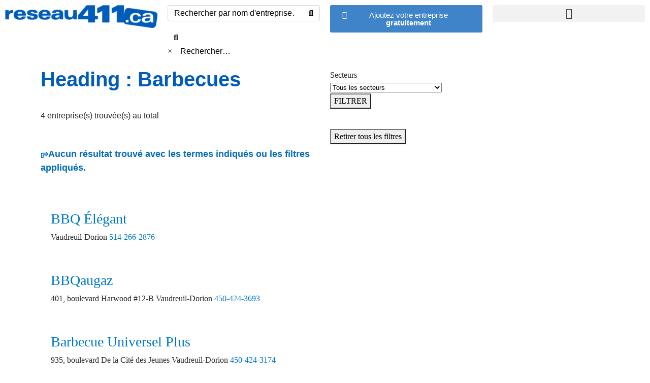

--- FILE ---
content_type: text/html; charset=UTF-8
request_url: https://reseau411.ca/rubrique/barbecues-rubrique/
body_size: 47782
content:
<!DOCTYPE html><html lang="fr-CA"><head ><meta charset="UTF-8" /><meta name="viewport" content="width=device-width, initial-scale=1" /><meta name='robots' content='index, follow, max-image-preview:large, max-snippet:-1, max-video-preview:-1' /><link rel="alternate" hreflang="en" href="https://reseau411.ca/en/rubrique/barbecues-rubrique/" /><link rel="alternate" hreflang="fr" href="https://reseau411.ca/rubrique/barbecues-rubrique/" /><link rel="alternate" hreflang="x-default" href="https://reseau411.ca/rubrique/barbecues-rubrique/" /><title>Entreprises spcialisées en Barbecues dans votre région - Reseau411</title><meta name="description" content="Consultez les entreprises spécialisées en Barbecues dans votre secteur sur votre moteur de recherche locale, Reseau411." /><link rel="canonical" href="https://reseau411.ca/rubrique/barbecues-rubrique/" /><meta property="og:locale" content="fr_CA" /><meta property="og:type" content="article" /><meta property="og:title" content="Entreprises spcialisées en Barbecues dans votre région - Reseau411" /><meta property="og:description" content="Consultez les entreprises spécialisées en Barbecues dans votre secteur sur votre moteur de recherche locale, Reseau411." /><meta property="og:url" content="https://reseau411.ca/rubrique/barbecues-rubrique/" /><meta property="og:site_name" content="Reseau411" /><meta name="twitter:card" content="summary_large_image" /> <script type="application/ld+json" class="yoast-schema-graph">{"@context":"https://schema.org","@graph":[{"@type":"CollectionPage","@id":"https://reseau411.ca/rubrique/barbecues-rubrique/","url":"https://reseau411.ca/rubrique/barbecues-rubrique/","name":"Entreprises spcialisées en Barbecues dans votre région - Reseau411","isPartOf":{"@id":"https://reseau411.ca/#website"},"description":"Consultez les entreprises spécialisées en Barbecues dans votre secteur sur votre moteur de recherche locale, Reseau411.","breadcrumb":{"@id":"https://reseau411.ca/rubrique/barbecues-rubrique/#breadcrumb"},"inLanguage":"fr-CA"},{"@type":"BreadcrumbList","@id":"https://reseau411.ca/rubrique/barbecues-rubrique/#breadcrumb","itemListElement":[{"@type":"ListItem","position":1,"name":"Accueil","item":"https://reseau411.ca/"},{"@type":"ListItem","position":2,"name":"Entreprises","item":"https://reseau411.ca/portfolio/"},{"@type":"ListItem","position":3,"name":"Barbecues"}]},{"@type":"WebSite","@id":"https://reseau411.ca/#website","url":"https://reseau411.ca/","name":"Reseau411","description":"Votre répertoire d&#039; entreprises locales depuis plus de 15ans","publisher":{"@id":"https://reseau411.ca/#organization"},"potentialAction":[{"@type":"SearchAction","target":{"@type":"EntryPoint","urlTemplate":"https://reseau411.ca/?s={search_term_string}"},"query-input":{"@type":"PropertyValueSpecification","valueRequired":true,"valueName":"search_term_string"}}],"inLanguage":"fr-CA"},{"@type":"Organization","@id":"https://reseau411.ca/#organization","name":"Reseau411","url":"https://reseau411.ca/","logo":{"@type":"ImageObject","inLanguage":"fr-CA","@id":"https://reseau411.ca/#/schema/logo/image/","url":"https://reseau411.ca/wp-content/uploads/logo-reseau411-homepage.png","contentUrl":"https://reseau411.ca/wp-content/uploads/logo-reseau411-homepage.png","width":442,"height":67,"caption":"Reseau411"},"image":{"@id":"https://reseau411.ca/#/schema/logo/image/"}}]}</script> <link rel="alternate" type="application/rss+xml" title="Reseau411 &raquo; Flux" href="https://reseau411.ca/feed/" /><link rel="alternate" type="application/rss+xml" title="Reseau411 &raquo; Flux des commentaires" href="https://reseau411.ca/comments/feed/" /><link rel="alternate" type="application/rss+xml" title="Flux pour Reseau411 &raquo; Barbecues Heading" href="https://reseau411.ca/rubrique/barbecues-rubrique/feed/" /><style id="litespeed-ccss">ul{box-sizing:border-box}:root{--wp--preset--font-size--normal:16px;--wp--preset--font-size--huge:42px}html :where(img[class*=wp-image-]){height:auto;max-width:100%}:root{--wp--preset--aspect-ratio--square:1;--wp--preset--aspect-ratio--4-3:4/3;--wp--preset--aspect-ratio--3-4:3/4;--wp--preset--aspect-ratio--3-2:3/2;--wp--preset--aspect-ratio--2-3:2/3;--wp--preset--aspect-ratio--16-9:16/9;--wp--preset--aspect-ratio--9-16:9/16;--wp--preset--color--black:#000000;--wp--preset--color--cyan-bluish-gray:#abb8c3;--wp--preset--color--white:#ffffff;--wp--preset--color--pale-pink:#f78da7;--wp--preset--color--vivid-red:#cf2e2e;--wp--preset--color--luminous-vivid-orange:#ff6900;--wp--preset--color--luminous-vivid-amber:#fcb900;--wp--preset--color--light-green-cyan:#7bdcb5;--wp--preset--color--vivid-green-cyan:#00d084;--wp--preset--color--pale-cyan-blue:#8ed1fc;--wp--preset--color--vivid-cyan-blue:#0693e3;--wp--preset--color--vivid-purple:#9b51e0;--wp--preset--gradient--vivid-cyan-blue-to-vivid-purple:linear-gradient(135deg,rgba(6,147,227,1) 0%,rgb(155,81,224) 100%);--wp--preset--gradient--light-green-cyan-to-vivid-green-cyan:linear-gradient(135deg,rgb(122,220,180) 0%,rgb(0,208,130) 100%);--wp--preset--gradient--luminous-vivid-amber-to-luminous-vivid-orange:linear-gradient(135deg,rgba(252,185,0,1) 0%,rgba(255,105,0,1) 100%);--wp--preset--gradient--luminous-vivid-orange-to-vivid-red:linear-gradient(135deg,rgba(255,105,0,1) 0%,rgb(207,46,46) 100%);--wp--preset--gradient--very-light-gray-to-cyan-bluish-gray:linear-gradient(135deg,rgb(238,238,238) 0%,rgb(169,184,195) 100%);--wp--preset--gradient--cool-to-warm-spectrum:linear-gradient(135deg,rgb(74,234,220) 0%,rgb(151,120,209) 20%,rgb(207,42,186) 40%,rgb(238,44,130) 60%,rgb(251,105,98) 80%,rgb(254,248,76) 100%);--wp--preset--gradient--blush-light-purple:linear-gradient(135deg,rgb(255,206,236) 0%,rgb(152,150,240) 100%);--wp--preset--gradient--blush-bordeaux:linear-gradient(135deg,rgb(254,205,165) 0%,rgb(254,45,45) 50%,rgb(107,0,62) 100%);--wp--preset--gradient--luminous-dusk:linear-gradient(135deg,rgb(255,203,112) 0%,rgb(199,81,192) 50%,rgb(65,88,208) 100%);--wp--preset--gradient--pale-ocean:linear-gradient(135deg,rgb(255,245,203) 0%,rgb(182,227,212) 50%,rgb(51,167,181) 100%);--wp--preset--gradient--electric-grass:linear-gradient(135deg,rgb(202,248,128) 0%,rgb(113,206,126) 100%);--wp--preset--gradient--midnight:linear-gradient(135deg,rgb(2,3,129) 0%,rgb(40,116,252) 100%);--wp--preset--font-size--small:13px;--wp--preset--font-size--medium:20px;--wp--preset--font-size--large:36px;--wp--preset--font-size--x-large:42px;--wp--preset--spacing--20:0.44rem;--wp--preset--spacing--30:0.67rem;--wp--preset--spacing--40:1rem;--wp--preset--spacing--50:1.5rem;--wp--preset--spacing--60:2.25rem;--wp--preset--spacing--70:3.38rem;--wp--preset--spacing--80:5.06rem;--wp--preset--shadow--natural:6px 6px 9px rgba(0, 0, 0, 0.2);--wp--preset--shadow--deep:12px 12px 50px rgba(0, 0, 0, 0.4);--wp--preset--shadow--sharp:6px 6px 0px rgba(0, 0, 0, 0.2);--wp--preset--shadow--outlined:6px 6px 0px -3px rgba(255, 255, 255, 1), 6px 6px rgba(0, 0, 0, 1);--wp--preset--shadow--crisp:6px 6px 0px rgba(0, 0, 0, 1)}ul .wpml-ls-menu-item a{display:flex;align-items:center}:root{--animate-duration:1s;--animate-delay:1s;--animate-repeat:1}:root{--blue:#007bff;--indigo:#6610f2;--purple:#6f42c1;--pink:#e83e8c;--red:#dc3545;--orange:#fd7e14;--yellow:#ffc107;--green:#28a745;--teal:#20c997;--cyan:#17a2b8;--white:#fff;--gray:#6c757d;--gray-dark:#343a40;--primary:#007bff;--secondary:#6c757d;--success:#28a745;--info:#17a2b8;--warning:#ffc107;--danger:#dc3545;--light:#f8f9fa;--dark:#343a40;--breakpoint-xs:0;--breakpoint-sm:576px;--breakpoint-md:768px;--breakpoint-lg:992px;--breakpoint-xl:1200px;--font-family-sans-serif:-apple-system, BlinkMacSystemFont, "Segoe UI", Roboto, "Helvetica Neue", Arial, sans-serif, "Apple Color Emoji", "Segoe UI Emoji", "Segoe UI Symbol";--font-family-monospace:SFMono-Regular, Menlo, Monaco, Consolas, "Liberation Mono", "Courier New", monospace}*,*::before,*::after{box-sizing:border-box}html{font-family:sans-serif;line-height:1.15;-webkit-text-size-adjust:100%;-ms-text-size-adjust:100%;-ms-overflow-style:scrollbar}@-ms-viewport{width:device-width}article,footer,header,main,nav,section{display:block}body{text-align:left;background:#fff;background-size:auto;margin-top:0;margin-right:0;margin-bottom:0;margin-left:0}body .jupiterx-site:not(.jupiterx-global-style){font-family:Lato;font-size:1rem;color:#272728;line-height:1.5}h1,h2,h3,h6{margin-top:0;margin-bottom:.5rem}p{margin-top:0;margin-bottom:1rem}ul{margin-top:0;margin-bottom:1rem}strong{font-weight:bolder}a{color:#0079c2;text-decoration:none;background-color:#fff0;-webkit-text-decoration-skip:objects}img{vertical-align:middle;border-style:none}label{display:inline-block;margin-bottom:.5rem}button{border-radius:0}input,button,textarea{margin:0;font-family:inherit;font-size:inherit;line-height:inherit}button,input{overflow:visible}button{text-transform:none}button,[type="submit"]{-webkit-appearance:button}button::-moz-focus-inner,[type="submit"]::-moz-focus-inner{padding:0;border-style:none}textarea{overflow:auto;resize:vertical}[type="search"]{outline-offset:-2px;-webkit-appearance:none}[type="search"]::-webkit-search-cancel-button,[type="search"]::-webkit-search-decoration{-webkit-appearance:none}::-webkit-file-upload-button{font:inherit;-webkit-appearance:button}h1,h2,h3,h6{margin-bottom:.5rem;font-family:inherit;color:inherit}h1{font-size:2.5rem;color:#0079c2;font-weight:600;line-height:1.2}h2{font-size:2rem;color:#0079c2;font-weight:600;line-height:1.2}h3{font-size:1.75rem;color:#272728;font-weight:500;line-height:1.2}h6{font-size:1rem;color:#272728;font-weight:500;line-height:1.2}.container{width:100%;padding-right:20px;padding-left:20px;margin-right:auto;margin-left:auto;max-width:1140px}.row{display:flex;flex-wrap:wrap;margin-right:-15px;margin-left:-15px}.col-lg-12{position:relative;width:100%;min-height:1px;padding-right:15px;padding-left:15px}@media (min-width:992px){.col-lg-12{flex:0 0 100%;max-width:100%}}.btn{display:inline-block;font-weight:400;text-align:center;white-space:nowrap;vertical-align:middle;border:1px solid #fff0;padding:.375rem .75rem;font-size:1rem;line-height:1.5;border-radius:.25rem}.btn-light{color:#343a40;background:#f8f9fa;border-color:#f8f9fa;box-shadow:inset 0 1px 0 rgb(255 255 255/.15),0 1px 1px rgb(0 0 0/.075)}.jupiterx-a11y-skip-navigation-link{position:absolute;top:-1000em}.jupiterx-header{position:relative;z-index:100;width:100%}.jupiterx-main{position:relative;z-index:20;background-color:#fff;background-position:top left;background-repeat:no-repeat;background-attachment:scroll;background-size:auto}.jupiterx-main-content{padding:24px 0;word-wrap:break-word}.jupiterx-main-content>.container>.row{margin-right:-20px;margin-left:-20px}.jupiterx-main-content>.container>.row>[class*=col-]{padding-right:20px;padding-left:20px}.jupiterx-corner-buttons{position:fixed;bottom:0;right:-100px;z-index:990}.jupiterx-scroll-top{border-width:1px;border-color:#e9ecef;border-style:solid;border-radius:4px;margin-top:1rem;margin-right:1rem;margin-bottom:1rem;margin-left:1rem;padding-top:1rem;padding-right:1.2rem;padding-bottom:1rem;padding-left:1.2rem;display:inline-block;background-color:#e9ecef;font-size:1.3rem;color:#adb5bd;line-height:.8}[class*=" jupiterx-icon-"]:before{font-family:"jupiterx";-webkit-font-smoothing:antialiased;-moz-osx-font-smoothing:grayscale;font-style:normal;font-variant:normal;font-weight:400;speak:none;text-decoration:none;text-transform:none;line-height:1}.jupiterx-icon-angle-up:before{content:""}@media (max-width:767px){.raven-breakpoint-mobile .raven-nav-menu-main{display:none}}@media (max-width:767px){.raven-breakpoint-mobile .raven-nav-menu-toggle{display:block}}.elementor-screen-only{height:1px;margin:-1px;overflow:hidden;padding:0;position:absolute;top:-10000em;width:1px;clip:rect(0,0,0,0);border:0}.elementor *,.elementor :after,.elementor :before{box-sizing:border-box}.elementor a{box-shadow:none;text-decoration:none}.elementor img{border:none;border-radius:0;box-shadow:none;height:auto;max-width:100%}.elementor-widget-wrap .elementor-element.elementor-widget__width-auto{max-width:100%}.elementor-element{--flex-direction:initial;--flex-wrap:initial;--justify-content:initial;--align-items:initial;--align-content:initial;--gap:initial;--flex-basis:initial;--flex-grow:initial;--flex-shrink:initial;--order:initial;--align-self:initial;align-self:var(--align-self);flex-basis:var(--flex-basis);flex-grow:var(--flex-grow);flex-shrink:var(--flex-shrink);order:var(--order)}.elementor-element:where(.e-con-full,.elementor-widget){align-content:var(--align-content);align-items:var(--align-items);flex-direction:var(--flex-direction);flex-wrap:var(--flex-wrap);gap:var(--row-gap) var(--column-gap);justify-content:var(--justify-content)}.elementor-align-right{text-align:right}.elementor-align-right .elementor-button{width:auto}:root{--page-title-display:block}.elementor-section{position:relative}.elementor-section .elementor-container{display:flex;margin-left:auto;margin-right:auto;position:relative}@media (max-width:1024px){.elementor-section .elementor-container{flex-wrap:wrap}}.elementor-section.elementor-section-boxed>.elementor-container{max-width:1140px}.elementor-section.elementor-section-items-top>.elementor-container{align-items:flex-start}.elementor-widget-wrap{align-content:flex-start;flex-wrap:wrap;position:relative;width:100%}.elementor:not(.elementor-bc-flex-widget) .elementor-widget-wrap{display:flex}.elementor-widget-wrap>.elementor-element{width:100%}.elementor-widget{position:relative}.elementor-widget:not(:last-child){margin-bottom:var(--kit-widget-spacing,20px)}.elementor-column{display:flex;min-height:1px;position:relative}.elementor-column-gap-default>.elementor-column>.elementor-element-populated{padding:10px}@media (min-width:768px){.elementor-column.elementor-col-25{width:25%}.elementor-column.elementor-col-50{width:50%}.elementor-column.elementor-col-100{width:100%}}@media (max-width:767px){.elementor-column{width:100%}}@media (prefers-reduced-motion:no-preference){html{scroll-behavior:smooth}}.elementor-heading-title{line-height:1;margin:0;padding:0}.elementor-button{background-color:#69727d;border-radius:3px;color:#fff;display:inline-block;font-size:15px;line-height:1;padding:12px 24px;fill:#fff;text-align:center}.elementor-button:visited{color:#fff}.elementor-button-content-wrapper{display:flex;flex-direction:row;gap:5px;justify-content:center}.elementor-button-text{display:inline-block}.elementor-button span{text-decoration:inherit}@media (max-width:767px){.elementor .elementor-hidden-mobile{display:none}}.elementor-widget-image{text-align:center}.elementor-widget-image a{display:inline-block}.elementor-widget-image img{display:inline-block;vertical-align:middle}.elementor-item:after,.elementor-item:before{display:block;position:absolute}.elementor-item:not(:hover):not(:focus):not(.elementor-item-active):not(.highlighted):after,.elementor-item:not(:hover):not(:focus):not(.elementor-item-active):not(.highlighted):before{opacity:0}.elementor-widget-nav-menu .elementor-widget-container{display:flex;flex-direction:column}.elementor-nav-menu{position:relative;z-index:2}.elementor-nav-menu:after{clear:both;content:" ";display:block;font:0/0 serif;height:0;overflow:hidden;visibility:hidden}.elementor-nav-menu,.elementor-nav-menu li{display:block;line-height:normal;list-style:none;margin:0;padding:0}.elementor-nav-menu a,.elementor-nav-menu li{position:relative}.elementor-nav-menu li{border-width:0}.elementor-nav-menu a{align-items:center;display:flex}.elementor-nav-menu a{line-height:20px;padding:10px 20px}.elementor-menu-toggle{align-items:center;background-color:rgb(0 0 0/.05);border:0 solid;border-radius:3px;color:#33373d;display:flex;font-size:var(--nav-menu-icon-size,22px);justify-content:center;padding:.25em}.elementor-menu-toggle:not(.elementor-active) .elementor-menu-toggle__icon--close{display:none}.elementor-nav-menu--dropdown{background-color:#fff;font-size:13px}.elementor-nav-menu--dropdown.elementor-nav-menu__container{margin-top:10px;overflow-x:hidden;overflow-y:auto;transform-origin:top}.elementor-nav-menu--dropdown a{color:#33373d}.elementor-nav-menu__text-align-center .elementor-nav-menu--dropdown .elementor-nav-menu a{justify-content:center}.elementor-nav-menu--toggle{--menu-height:100vh}.elementor-nav-menu--toggle .elementor-menu-toggle:not(.elementor-active)+.elementor-nav-menu__container{max-height:0;overflow:hidden;transform:scaleY(0)}.elementor-nav-menu--stretch .elementor-nav-menu__container.elementor-nav-menu--dropdown{position:absolute;z-index:9997}[data-elementor-type=popup]:not(.elementor-edit-area){display:none}[class*=" eicon-"]{display:inline-block;font-family:eicons;font-size:inherit;font-weight:400;font-style:normal;font-variant:normal;line-height:1;text-rendering:auto;-webkit-font-smoothing:antialiased;-moz-osx-font-smoothing:grayscale}.eicon-menu-bar:before{content:""}.eicon-close:before{content:""}.fa{display:inline-block;font:normal normal normal 14px/1 FontAwesome;font-size:inherit;text-rendering:auto;-webkit-font-smoothing:antialiased;-moz-osx-font-smoothing:grayscale}.fa-search:before{content:""}.fa-bars:before{content:""}.fa-plus-square:before{content:""}.fa-angle-right:before{content:""}.raven-form .raven-field-label{margin-bottom:.5rem;color:#55595c;font-weight:400;line-height:1.3}.raven-form .raven-field{width:100%;margin-bottom:0;padding:.6rem .7rem;border:1px solid #55595c;border-radius:3px;color:#55595c;font-size:1rem}.raven-form .raven-field::-webkit-input-placeholder{color:#818a91}.raven-form .raven-field::-moz-placeholder{color:#818a91}.raven-form .raven-field::-ms-input-placeholder{color:#818a91}.raven-form .raven-submit-button{display:-webkit-box;display:-ms-flexbox;display:flex;-webkit-box-align:center;-ms-flex-align:center;align-items:center;-webkit-box-pack:center;-ms-flex-pack:center;justify-content:center;margin-bottom:0;padding:.67rem 1.2rem;border:0;border-radius:3px;background-color:#2ecc71;color:#fff;font-size:.9rem;font-weight:700}.raven-field-type-submit-button{gap:10px}.raven-form-button-align-spaced .raven-field-type-submit-button{-webkit-box-pack:justify;-ms-flex-pack:justify;justify-content:space-between}.raven-categories-grid{display:grid;grid-template-columns:repeat(3,1fr);grid-column-gap:30px;grid-row-gap:30px}.raven-categories-item{display:-webkit-box;display:-ms-flexbox;display:flex;position:relative;-ms-flex-wrap:wrap;flex-wrap:wrap;overflow:hidden}.raven-categories-content{width:100%}.raven-categories-title-wrap{display:-webkit-box;display:-ms-flexbox;display:flex;-webkit-box-orient:horizontal;-webkit-box-direction:normal;-ms-flex-direction:row;flex-direction:row;-ms-flex-wrap:nowrap;flex-wrap:nowrap;-ms-flex-line-pack:center;align-content:center;-webkit-box-align:center;-ms-flex-align:center;align-items:center;-webkit-box-pack:center;-ms-flex-pack:center;justify-content:center}.raven-categories-title{margin-bottom:0;color:#2c2c2c;font-size:1.3rem;font-weight:700;line-height:1.5}.raven-categories-skin-outer_content .raven-categories-item{-webkit-box-orient:vertical;-webkit-box-direction:normal;-ms-flex-direction:column;flex-direction:column}.raven-search-form .raven-search-form-input{min-width:0;margin:0;padding:6px 12px;border:none;background-color:#fff0;line-height:1;-webkit-appearance:none;-moz-appearance:none}.raven-search-form .raven-search-form-input::-webkit-input-placeholder{color:inherit}.raven-search-form .raven-search-form-input::-moz-placeholder{color:inherit}.raven-search-form .raven-search-form-input:-ms-input-placeholder{color:inherit}.raven-search-form .raven-search-form-input:-moz-placeholder{color:inherit}.raven-search-form .raven-search-form-button{border:none;border-radius:0;background:0 0;line-height:1}.raven-search-form .raven-search-form-button-svg{display:inline-block}.raven-search-form-classic .raven-search-form-container{display:-webkit-box;display:-ms-flexbox;display:flex;-webkit-box-pack:end;-ms-flex-pack:end;justify-content:flex-end;width:100%}.raven-search-form-classic .raven-search-form-inner{display:-webkit-box;display:-ms-flexbox;display:flex;width:100%;border:1px solid #ced4da;border-radius:4px}.raven-search-form-classic .raven-search-form-input{-ms-flex-preferred-size:100%;flex-basis:100%}.raven-search-form .raven-search-form-button{padding:0 12px}.raven-search-form .raven-search-form-button-svg{display:inline-block}.raven-nav-menu::after{display:block;height:0;clear:both;font-family:serif;font-size:0;line-height:0;content:"";overflow:hidden}.raven-nav-menu,.raven-nav-menu li.menu-item{display:block;margin:0;padding:0;line-height:normal;list-style:none}.raven-nav-menu a.raven-link-item,.raven-nav-menu li.menu-item{position:relative}.raven-nav-menu li.menu-item>a.raven-link-item{display:-webkit-box;display:-ms-flexbox;display:flex;-webkit-box-align:center;-ms-flex-align:center;align-items:center;padding:10px 0}@media (min-width:1025px){.raven-nav-menu-horizontal>.raven-nav-menu{display:-webkit-box;display:-ms-flexbox;display:flex;-ms-flex-wrap:wrap;flex-wrap:wrap}.raven-nav-menu-horizontal>.raven-nav-menu a.raven-link-item:not([class*=elementor]){padding:10px 20px;white-space:nowrap}.raven-nav-menu-align-left>.elementor-widget-container>.raven-nav-menu-horizontal>.raven-nav-menu{-webkit-box-pack:start;-ms-flex-pack:start;justify-content:flex-start}}.raven-nav-menu-main{display:block}.raven-nav-menu-toggle{display:none;line-height:0;text-align:center}.raven-nav-menu-toggle-button{display:inline-block;font-size:24px;font-weight:400;line-height:1}.raven-nav-menu-mobile{display:none;position:relative;z-index:1000;overflow-y:auto;-ms-scroll-chaining:chained;overscroll-behavior:contain}.raven-nav-menu-stretch .raven-nav-menu-mobile{position:absolute}.raven-nav-menu-mobile .menu-item{width:100%}.raven-nav-menu-dropdown{padding:10px 0;background-color:#fafafa}.raven-nav-menu-dropdown .raven-nav-menu{display:-webkit-box;display:-ms-flexbox;display:flex;-webkit-box-orient:vertical;-webkit-box-direction:normal;-ms-flex-direction:column;flex-direction:column}.raven-mobile-nav-menu-align-left .raven-nav-menu-dropdown .raven-nav-menu{-webkit-box-align:start;-ms-flex-align:start;align-items:flex-start}.raven-nav-menu-dropdown a:not([class*=elementor]){padding:10px 15px}.raven-nav-menu-dropdown .raven-container{width:100%;margin:0 auto}.raven-flex{display:-webkit-box;display:-ms-flexbox;display:flex}.raven-flex::after,.raven-flex::before{display:none}.raven-flex-bottom{-webkit-box-align:end;-ms-flex-align:end;align-items:flex-end}.raven-flex-wrap{-ms-flex-wrap:wrap;flex-wrap:wrap}.elementor-kit-46{--e-global-color-primary:#005CB9;--e-global-color-secondary:#2B2B2B;--e-global-color-text:#272727;--e-global-color-accent:#3F84C9;--e-global-color-d4031b6:#FFFFFF;--e-global-color-4a74d90:#113356;--e-global-color-dae4f99:#E00037;--e-global-color-e53eff0:#04111ED1;--e-global-color-f3b3e18:#1A8835;--e-global-color-ac9bff4:#2B2B2B59;--e-global-typography-primary-font-family:"Lato";--e-global-typography-primary-font-weight:600;--e-global-typography-secondary-font-family:"Lato";--e-global-typography-secondary-font-weight:400;--e-global-typography-text-font-family:"Lato";--e-global-typography-text-font-weight:400;--e-global-typography-accent-font-family:"Roboto";--e-global-typography-accent-font-weight:500}.elementor-section.elementor-section-boxed>.elementor-container{max-width:1140px}.elementor-widget:not(:last-child){margin-block-end:20px}.elementor-element{--widgets-spacing:20px 20px;--widgets-spacing-row:20px;--widgets-spacing-column:20px}@media (max-width:1024px){.elementor-section.elementor-section-boxed>.elementor-container{max-width:1024px}}@media (max-width:767px){.elementor-section.elementor-section-boxed>.elementor-container{max-width:767px}}.elementor-10367 .elementor-element.elementor-element-3791450:not(.elementor-motion-effects-element-type-background){background-color:#21272D}.elementor-10367 .elementor-element.elementor-element-3791450{padding:10px 20px 06px 20px}.elementor-10367 .elementor-element.elementor-element-c32d328.elementor-column.elementor-element[data-element_type="column"]:not(.raven-column-flex-vertical)>.elementor-widget-wrap.elementor-element-populated{align-content:center;align-items:center}.elementor-10367 .elementor-element.elementor-element-6a12dfe.elementor-column.elementor-element[data-element_type="column"]:not(.raven-column-flex-vertical)>.elementor-widget-wrap.elementor-element-populated{align-content:center;align-items:center}.elementor-widget-raven-search-form .raven-search-form-input{font-family:var(--e-global-typography-text-font-family),Sans-serif;font-weight:var(--e-global-typography-text-font-weight)}.elementor-10367 .elementor-element.elementor-element-9c2f8c3 .raven-search-form-inner{width:90%;background-color:#FFF}.elementor-10367 .elementor-element.elementor-element-9c2f8c3 .raven-search-form-input{font-family:"Lato",Sans-serif;font-weight:400;color:#727272}.elementor-10367 .elementor-element.elementor-element-9c2f8c3 .raven-search-form-container{justify-content:flex-start}.elementor-10367 .elementor-element.elementor-element-c106aeb.elementor-column.elementor-element[data-element_type="column"]:not(.raven-column-flex-vertical)>.elementor-widget-wrap.elementor-element-populated{align-content:center;align-items:center}.elementor-10367 .elementor-element.elementor-element-c106aeb.elementor-column>.elementor-widget-wrap{justify-content:flex-end}.elementor-widget-button .elementor-button{background-color:var(--e-global-color-accent);font-family:var(--e-global-typography-accent-font-family),Sans-serif;font-weight:var(--e-global-typography-accent-font-weight)}.elementor-10367 .elementor-element.elementor-element-9a50625 .elementor-button{background-color:var(--e-global-color-primary);font-family:"Lato",Sans-serif;font-size:12px;font-weight:300;text-transform:uppercase;line-height:1.2em;letter-spacing:0;border-radius:0 0 0 0;padding:09px 13px 9px 13px}.elementor-10367 .elementor-element.elementor-element-9a50625{width:auto;max-width:auto}.elementor-10367 .elementor-element.elementor-element-9a50625>.elementor-widget-container{margin:0 0 0 0;padding:0 0 0 0}.elementor-10367 .elementor-element.elementor-element-9a50625 .elementor-button-content-wrapper{flex-direction:row}.elementor-10367 .elementor-element.elementor-element-70dc585.elementor-column.elementor-element[data-element_type="column"]:not(.raven-column-flex-vertical)>.elementor-widget-wrap.elementor-element-populated{align-content:center;align-items:center}.elementor-10367 .elementor-element.elementor-element-70dc585.elementor-column>.elementor-widget-wrap{justify-content:center}.elementor-widget-nav-menu .elementor-nav-menu .elementor-item{font-family:var(--e-global-typography-primary-font-family),Sans-serif;font-weight:var(--e-global-typography-primary-font-weight)}.elementor-widget-nav-menu{--e-nav-menu-divider-color:var( --e-global-color-text )}.elementor-widget-nav-menu .elementor-nav-menu--dropdown .elementor-item{font-family:var(--e-global-typography-accent-font-family),Sans-serif;font-weight:var(--e-global-typography-accent-font-weight)}.elementor-10367 .elementor-element.elementor-element-c4f123b{width:auto;max-width:auto;z-index:900;--nav-menu-icon-size:24px}.elementor-10367 .elementor-element.elementor-element-c4f123b>.elementor-widget-container{margin:0 0 0 0;padding:0 0 0 0}.elementor-10367 .elementor-element.elementor-element-c4f123b .elementor-nav-menu--dropdown a,.elementor-10367 .elementor-element.elementor-element-c4f123b .elementor-menu-toggle{color:var(--e-global-color-4a74d90)}.elementor-10367 .elementor-element.elementor-element-c4f123b .elementor-nav-menu--dropdown{background-color:var(--e-global-color-d4031b6)}.elementor-10367 .elementor-element.elementor-element-c4f123b .elementor-nav-menu--dropdown .elementor-item{font-family:"Lato",Sans-serif;font-size:16px;font-weight:500}.elementor-10367 .elementor-element.elementor-element-c4f123b .elementor-nav-menu__container.elementor-nav-menu--dropdown{box-shadow:0 0 20px 0 rgb(0 0 0/.82)}.elementor-10367 .elementor-element.elementor-element-c4f123b .elementor-nav-menu--dropdown a{padding-top:15px;padding-bottom:15px}.elementor-10367 .elementor-element.elementor-element-c4f123b .elementor-nav-menu--dropdown li:not(:last-child){border-style:solid;border-color:#3F84C92B;border-bottom-width:1px}.elementor-10367 .elementor-element.elementor-element-c4f123b .elementor-nav-menu__container.elementor-nav-menu--dropdown{margin-top:8px!important}.elementor-10367 .elementor-element.elementor-element-c4f123b div.elementor-menu-toggle{color:var(--e-global-color-primary)}.elementor-location-header:before,.elementor-location-footer:before{content:"";display:table;clear:both}@media (max-width:767px){.elementor-10367 .elementor-element.elementor-element-c32d328{width:80%}.elementor-10367 .elementor-element.elementor-element-c106aeb{width:80%}.elementor-10367 .elementor-element.elementor-element-70dc585{width:20%}.elementor-10367 .elementor-element.elementor-element-70dc585.elementor-column>.elementor-widget-wrap{justify-content:flex-end}.elementor-10367 .elementor-element.elementor-element-c4f123b{--nav-menu-icon-size:28px}}@media (min-width:768px){.elementor-10367 .elementor-element.elementor-element-c32d328{width:18%}.elementor-10367 .elementor-element.elementor-element-6a12dfe{width:50%}.elementor-10367 .elementor-element.elementor-element-c106aeb{width:28%}.elementor-10367 .elementor-element.elementor-element-70dc585{width:4%}}.elementor-10370 .elementor-element.elementor-element-2dc151a{margin-top:60px;margin-bottom:0}.elementor-widget-raven-nav-menu .raven-nav-menu-main .raven-nav-menu>li>a.raven-menu-item{font-family:var(--e-global-typography-text-font-family),Sans-serif;font-weight:var(--e-global-typography-text-font-weight);color:var(--e-global-color-text)}.elementor-widget-raven-nav-menu .raven-nav-menu-mobile .raven-nav-menu li>a{font-family:var(--e-global-typography-text-font-family),Sans-serif;font-weight:var(--e-global-typography-text-font-weight);color:var(--e-global-color-text)}.elementor-widget-raven-nav-menu .raven-nav-menu-toggle-button{color:var(--e-global-color-secondary)}.elementor-10370 .elementor-element.elementor-element-336a698 .raven-nav-menu-main .raven-nav-menu>li>a.raven-menu-item{font-family:"Lato",Sans-serif;font-size:13px;font-weight:400;text-transform:uppercase;color:#000}.elementor-10370 .elementor-element.elementor-element-336a698 .raven-nav-menu-mobile .raven-nav-menu li>a{padding:8px 32px 8px 32px}.elementor-10370 .elementor-element.elementor-element-336a698 .raven-nav-menu-toggle{text-align:center}.elementor-widget-text-editor{color:var(--e-global-color-text);font-family:var(--e-global-typography-text-font-family),Sans-serif;font-weight:var(--e-global-typography-text-font-weight)}.elementor-10370 .elementor-element.elementor-element-36d335b{font-family:"Lato",Sans-serif;font-size:14px;font-weight:400}.elementor-location-header:before,.elementor-location-footer:before{content:"";display:table;clear:both}@media (max-width:1024px){.elementor-10370 .elementor-element.elementor-element-336a698 .raven-nav-menu-horizontal .raven-nav-menu>li:not(:last-child){margin-right:20px}}@media (max-width:767px){.elementor-10370 .elementor-element.elementor-element-336a698 .raven-nav-menu-toggle-button{color:var(--e-global-color-primary)}}.elementor-10341 .elementor-element.elementor-element-d7b106e:not(.elementor-motion-effects-element-type-background){background-color:#FFF}.elementor-widget-heading .elementor-heading-title{font-family:var(--e-global-typography-primary-font-family),Sans-serif;font-weight:var(--e-global-typography-primary-font-weight);color:var(--e-global-color-primary)}.elementor-10341 .elementor-element.elementor-element-53fb64f{text-align:center}.elementor-widget-text-editor{color:var(--e-global-color-text);font-family:var(--e-global-typography-text-font-family),Sans-serif;font-weight:var(--e-global-typography-text-font-weight)}.elementor-10341 .elementor-element.elementor-element-8105d25{text-align:center;color:var(--e-global-color-text);font-family:"Lato",Sans-serif;font-size:16px;font-weight:400}.elementor-10346 .elementor-element.elementor-element-7bb4bf0:not(.elementor-motion-effects-element-type-background){background-color:#FFF}.elementor-widget-heading .elementor-heading-title{font-family:var(--e-global-typography-primary-font-family),Sans-serif;font-weight:var(--e-global-typography-primary-font-weight);color:var(--e-global-color-primary)}.elementor-10346 .elementor-element.elementor-element-3b24cc9{text-align:center}.elementor-widget-text-editor{color:var(--e-global-color-text);font-family:var(--e-global-typography-text-font-family),Sans-serif;font-weight:var(--e-global-typography-text-font-weight)}.elementor-10346 .elementor-element.elementor-element-de2100c{text-align:center;color:var(--e-global-color-text);font-family:"Lato",Sans-serif;font-size:16px;font-weight:400}.elementor-widget-raven-categories .raven-categories-title,.elementor-widget-raven-categories .raven-categories-title a{font-family:var(--e-global-typography-primary-font-family),Sans-serif;font-weight:var(--e-global-typography-primary-font-weight)}.elementor-10346 .elementor-element.elementor-element-1fe4eb2 .raven-categories-grid{grid-template-columns:repeat(4,1fr);grid-column-gap:0;grid-row-gap:0}.elementor-10346 .elementor-element.elementor-element-1fe4eb2 .raven-categories-item{text-align:center}.elementor-10346 .elementor-element.elementor-element-1fe4eb2 .raven-categories-title,.elementor-10346 .elementor-element.elementor-element-1fe4eb2 .raven-categories-title a{font-family:"Lato",Sans-serif;font-size:16px;font-weight:600}.elementor-10346 .elementor-element.elementor-element-1fe4eb2 .raven-categories-title{padding:0 20px 20px 0;text-align:left}@media (max-width:1024px){.elementor-10346 .elementor-element.elementor-element-1fe4eb2 .raven-categories-grid{grid-template-columns:repeat(2,1fr)}}@media (max-width:767px){.elementor-10346 .elementor-element.elementor-element-1fe4eb2 .raven-categories-grid{grid-template-columns:repeat(1,1fr)}}.elementor-10349 .elementor-element.elementor-element-a93ccd3:not(.elementor-motion-effects-element-type-background){background-color:#EAF5FF}.elementor-10349 .elementor-element.elementor-element-12e7399.elementor-column.elementor-element[data-element_type="column"]:not(.raven-column-flex-vertical)>.elementor-widget-wrap.elementor-element-populated{align-content:center;align-items:center}.elementor-widget-heading .elementor-heading-title{font-family:var(--e-global-typography-primary-font-family),Sans-serif;font-weight:var(--e-global-typography-primary-font-weight);color:var(--e-global-color-primary)}.elementor-10349 .elementor-element.elementor-element-3d9a916 .elementor-heading-title{font-family:"Lato",Sans-serif;font-size:24px;font-weight:600}.elementor-10349 .elementor-element.elementor-element-522d1ef>.elementor-widget-container{margin:-10px 0 0 0}.elementor-widget-text-editor{color:var(--e-global-color-text);font-family:var(--e-global-typography-text-font-family),Sans-serif;font-weight:var(--e-global-typography-text-font-weight)}.elementor-10349 .elementor-element.elementor-element-a1b3859{font-family:"Lato",Sans-serif;font-size:16px;font-weight:400}.elementor-widget-raven-form .raven-field-label{font-family:var(--e-global-typography-text-font-family),Sans-serif;font-weight:var(--e-global-typography-text-font-weight)}.elementor-widget-raven-form .raven-field{font-family:var(--e-global-typography-text-font-family),Sans-serif;font-weight:var(--e-global-typography-text-font-weight)}.elementor-widget-raven-form .raven-submit-button,.elementor-widget-raven-form .raven-submit-button>span{font-family:var(--e-global-typography-text-font-family),Sans-serif;font-weight:var(--e-global-typography-text-font-weight)}.elementor-widget-raven-form{font-family:var(--e-global-typography-text-font-family),Sans-serif;font-weight:var(--e-global-typography-text-font-weight)}.elementor-10349 .elementor-element.elementor-element-aced5fd .raven-field-group{padding-left:calc(7px/2);padding-right:calc(7px/2);margin-bottom:7px}.elementor-10349 .elementor-element.elementor-element-aced5fd .raven-form{margin-left:calc(-7px/2);margin-right:calc(-7px/2)}.elementor-10349 .elementor-element.elementor-element-aced5fd .raven-field{padding:6px 9px 6px 9px}.elementor-10349 .elementor-element.elementor-element-aced5fd .raven-submit-button{width:100%;margin:0 0 0 0}.elementor-10349 .elementor-element.elementor-element-aced5fd .raven-submit-button:not(.step-button-prev){color:var(--e-global-color-d4031b6);background-color:var(--e-global-color-primary);background-image:var(--e-global-color-primary)}.elementor-10349 .elementor-element.elementor-element-aced5fd{--raven-form-steps-indicators-spacing:20px;--raven-form-steps-indicator-padding:30px;--raven-form-steps-indicator-inactive-secondary-color:#ffffff;--raven-form-steps-indicator-active-secondary-color:#ffffff;--raven-form-steps-indicator-completed-secondary-color:#ffffff;--raven-form-steps-divider-width:1px;--raven-form-steps-divider-gap:10px}.elementor-10352 .elementor-element.elementor-element-9d9cc82:not(.elementor-motion-effects-element-type-background){background-color:#FFF}.elementor-10352 .elementor-element.elementor-element-be1c977.elementor-column.elementor-element[data-element_type="column"]:not(.raven-column-flex-vertical)>.elementor-widget-wrap.elementor-element-populated{align-content:center;align-items:center}.elementor-widget-heading .elementor-heading-title{font-family:var(--e-global-typography-primary-font-family),Sans-serif;font-weight:var(--e-global-typography-primary-font-weight);color:var(--e-global-color-primary)}.elementor-10352 .elementor-element.elementor-element-8d3f462 .elementor-heading-title{font-family:"Lato",Sans-serif;font-size:24px;font-weight:600}.elementor-10352 .elementor-element.elementor-element-b1b4729>.elementor-widget-container{margin:-10px 0 0 0}.elementor-widget-text-editor{color:var(--e-global-color-text);font-family:var(--e-global-typography-text-font-family),Sans-serif;font-weight:var(--e-global-typography-text-font-weight)}.elementor-10352 .elementor-element.elementor-element-1bd00fe{font-family:"Lato",Sans-serif;font-size:16px;font-weight:400}.elementor-widget-raven-form .raven-field-label{font-family:var(--e-global-typography-text-font-family),Sans-serif;font-weight:var(--e-global-typography-text-font-weight)}.elementor-widget-raven-form .raven-field{font-family:var(--e-global-typography-text-font-family),Sans-serif;font-weight:var(--e-global-typography-text-font-weight)}.elementor-widget-raven-form .raven-submit-button,.elementor-widget-raven-form .raven-submit-button>span{font-family:var(--e-global-typography-text-font-family),Sans-serif;font-weight:var(--e-global-typography-text-font-weight)}.elementor-widget-raven-form{font-family:var(--e-global-typography-text-font-family),Sans-serif;font-weight:var(--e-global-typography-text-font-weight)}.elementor-10352 .elementor-element.elementor-element-4bb5124 .raven-field-group{padding-left:calc(7px/2);padding-right:calc(7px/2);margin-bottom:7px}.elementor-10352 .elementor-element.elementor-element-4bb5124 .raven-form{margin-left:calc(-7px/2);margin-right:calc(-7px/2)}.elementor-10352 .elementor-element.elementor-element-4bb5124 .raven-field-label{color:var(--e-global-color-primary);font-family:"Lato",Sans-serif;font-size:14px;font-weight:600}.elementor-10352 .elementor-element.elementor-element-4bb5124 .raven-field-group>.raven-field-label{padding:10px 0 0 0}.elementor-10352 .elementor-element.elementor-element-4bb5124 .raven-field{padding:6px 9px 6px 9px}.elementor-10352 .elementor-element.elementor-element-4bb5124 .raven-submit-button{width:100%;margin:0 0 0 0}.elementor-10352 .elementor-element.elementor-element-4bb5124 .raven-submit-button:not(.step-button-prev){color:var(--e-global-color-d4031b6);background-color:var(--e-global-color-primary);background-image:var(--e-global-color-primary)}.elementor-10352 .elementor-element.elementor-element-4bb5124{--raven-form-steps-indicators-spacing:20px;--raven-form-steps-indicator-padding:30px;--raven-form-steps-indicator-inactive-secondary-color:#ffffff;--raven-form-steps-indicator-active-secondary-color:#ffffff;--raven-form-steps-indicator-completed-secondary-color:#ffffff;--raven-form-steps-divider-width:1px;--raven-form-steps-divider-gap:10px}.fa,.fas{-moz-osx-font-smoothing:grayscale;-webkit-font-smoothing:antialiased;display:inline-block;font-style:normal;font-variant:normal;text-rendering:auto;line-height:1}.fa-angle-right:before{content:""}.fa-bars:before{content:""}.fa-phone-alt:before{content:""}.fa-plus-square:before{content:""}.fa-search:before{content:""}.fa,.fas{font-family:"Font Awesome 5 Free";font-weight:900}body section.elementor-section.bjm-map-bg{margin-top:-72px;position:fixed;width:100%!important;height:110vh!important}body .bjm-100vh-col{height:100vh!important;min-height:100vh!important}body .bjm-small-link{display:inline-block;padding-right:20px}body article.portfolio{padding:20px;box-sizing:border-box;margin-left:0}body article.portfolio{background:#fff}body #bjm-tag-cloud a.tag-cloud-link{display:inline-block;margin:0;padding:0 20px 20px 0;font-size:16px!important;font-weight:600;color:#005cb9;width:24.7%;font-family:"Lato",sans-serif;background:#fff0;border:0;box-sizing:border-box;text-align:left;white-space:break-spaces;text-transform:lowercase}body #bjm-tag-cloud a.tag-cloud-link:first-letter{text-transform:uppercase}footer{z-index:600!important;position:relative}.jupiterx-a11y.jupiterx-a11y-skip-navigation-link{display:none}body.portfolio-template footer.jupiterx-footer{display:none!important}@media (min-width:769px){body .bjm-100vh-col{max-height:calc(100vh - 72px)!important;height:calc(100vh - 72px)!important;min-height:calc(100vh - 72px)!important}body.portfolio-template-entreprise-template .elementor-column.elementor-col-25:nth-child(2){width:50%}body.portfolio-template-entreprise-template .elementor-column.elementor-col-25:nth-child(3){width:28%}}@media screen and (max-width:768px){body #bjm-tag-cloud a.tag-cloud-link{width:100%}body .bjm-100vh-col{height:auto!important;min-height:auto!important;margin-bottom:140px;padding-bottom:30px}body.portfolio-template-entreprise-template-php iframe{opacity:1!important}body section.elementor-section.bjm-map-bg{margin-top:0}}.elementor-widget-google_maps .elementor-widget-container{overflow:hidden}.elementor-widget-google_maps iframe{height:300px}.elementor-widget-divider{--divider-border-style:none;--divider-border-width:1px;--divider-color:#2c2c2c;--divider-icon-size:20px;--divider-element-spacing:10px;--divider-pattern-height:24px;--divider-pattern-size:20px;--divider-pattern-url:none;--divider-pattern-repeat:repeat-x}.elementor-widget-divider .elementor-divider{display:-webkit-box;display:-ms-flexbox;display:flex}.elementor-widget-divider .elementor-divider-separator{display:-webkit-box;display:-ms-flexbox;display:flex;margin:0;direction:ltr}.elementor-widget-divider:not(.elementor-widget-divider--view-line_text):not(.elementor-widget-divider--view-line_icon) .elementor-divider-separator{border-top:var(--divider-border-width) var(--divider-border-style) var(--divider-color)}body.portfolio-template-entreprise-template-php section.bjm-map-bg{background:#000!important}body.portfolio-template-entreprise-template-php .container{max-width:100%!important;padding:0;margin:0;overflow:hidden}body.portfolio-template-entreprise-template-php .jupiterx-main-content{padding:0}body.portfolio-template-entreprise-template-php iframe{width:100%!important;height:100vh!important;opacity:65%}@media (min-width:768px){body.portfolio-template .jupiterx-main .elementor-column.elementor-col-25{width:40%}body.portfolio-template .jupiterx-main .elementor-column.elementor-col-25:nth-child(2){width:35%}body.portfolio-template .jupiterx-main .elementor-column.elementor-col-25:nth-child(3){width:21%}body.portfolio-template .jupiterx-main .elementor-column.elementor-col-25:nth-child(4){width:4%}}</style><link rel="preload" data-asynced="1" data-optimized="2" as="style" onload="this.onload=null;this.rel='stylesheet'" href="https://reseau411.ca/wp-content/litespeed/ucss/85b525c4d67f8bed9ee7aa6f8fa40f01.css?ver=e5b7c" /><script type="litespeed/javascript">!function(a){"use strict";var b=function(b,c,d){function e(a){return h.body?a():void setTimeout(function(){e(a)})}function f(){i.addEventListener&&i.removeEventListener("load",f),i.media=d||"all"}var g,h=a.document,i=h.createElement("link");if(c)g=c;else{var j=(h.body||h.getElementsByTagName("head")[0]).childNodes;g=j[j.length-1]}var k=h.styleSheets;i.rel="stylesheet",i.href=b,i.media="only x",e(function(){g.parentNode.insertBefore(i,c?g:g.nextSibling)});var l=function(a){for(var b=i.href,c=k.length;c--;)if(k[c].href===b)return a();setTimeout(function(){l(a)})};return i.addEventListener&&i.addEventListener("load",f),i.onloadcssdefined=l,l(f),i};"undefined"!=typeof exports?exports.loadCSS=b:a.loadCSS=b}("undefined"!=typeof global?global:this);!function(a){if(a.loadCSS){var b=loadCSS.relpreload={};if(b.support=function(){try{return a.document.createElement("link").relList.supports("preload")}catch(b){return!1}},b.poly=function(){for(var b=a.document.getElementsByTagName("link"),c=0;c<b.length;c++){var d=b[c];"preload"===d.rel&&"style"===d.getAttribute("as")&&(a.loadCSS(d.href,d,d.getAttribute("media")),d.rel=null)}},!b.support()){b.poly();var c=a.setInterval(b.poly,300);a.addEventListener&&a.addEventListener("load",function(){b.poly(),a.clearInterval(c)}),a.attachEvent&&a.attachEvent("onload",function(){a.clearInterval(c)})}}}(this);</script> <link rel="preconnect" href="https://fonts.gstatic.com/" crossorigin><script id="wpml-cookie-js-extra" type="litespeed/javascript">var wpml_cookies={"wp-wpml_current_language":{"value":"fr","expires":1,"path":"\/"}};var wpml_cookies={"wp-wpml_current_language":{"value":"fr","expires":1,"path":"\/"}}</script> <script type="litespeed/javascript" data-src="https://reseau411.ca/wp-includes/js/jquery/jquery.min.js" id="jquery-core-js"></script> <script id="jquery-core-js-after" type="litespeed/javascript">jQuery(document).ready(function($){jQuery('li.cat-item:has(ul.children)').addClass('cat-have-child');jQuery('.cat-have-child').removeClass('open-m-menu');jQuery('li.cat-have-child > a').click(function(){window.location.href=jQuery(this).attr('href');return!1});jQuery('li.cat-have-child').click(function(){var li_parentdiv=jQuery(this).parent().parent().parent().attr('class');if(jQuery(this).hasClass('open-m-menu')){jQuery('.cat-have-child').removeClass('open-m-menu')}else{jQuery('.cat-have-child').removeClass('open-m-menu');jQuery(this).addClass('open-m-menu')}})})</script> <script id="jupiterx-webfont-js-after" type="litespeed/javascript">WebFont.load({google:{families:['Lato:100,200,300,400,500,600,700,800,900,100italic,200italic,300italic,400italic,500italic,600italic,700italic,800italic,900italic']}})</script> <link rel="https://api.w.org/" href="https://reseau411.ca/wp-json/" /><link rel="alternate" title="JSON" type="application/json" href="https://reseau411.ca/wp-json/wp/v2/portfolio_tag/501" /><link rel="EditURI" type="application/rsd+xml" title="RSD" href="https://reseau411.ca/xmlrpc.php?rsd" /><meta name="generator" content="WordPress 6.8.3" /><meta name="generator" content="WPML ver:4.7.1 stt:1,4;" /><meta name="generator" content="Elementor 3.27.6; features: additional_custom_breakpoints; settings: css_print_method-external, google_font-enabled, font_display-auto"><link rel="icon" href="https://reseau411.ca/wp-content/uploads/favicon.png" sizes="32x32" /><link rel="icon" href="https://reseau411.ca/wp-content/uploads/favicon.png" sizes="192x192" /><link rel="apple-touch-icon" href="https://reseau411.ca/wp-content/uploads/favicon.png" /><meta name="msapplication-TileImage" content="https://reseau411.ca/wp-content/uploads/favicon.png" /></head><body data-rsssl=1 class="archive tax-portfolio_tag term-barbecues-rubrique term-501 wp-theme-jupiterx wp-child-theme-jupiterx-child no-js elementor-page-8968 elementor-default elementor-kit-46" itemscope="itemscope" itemtype="http://schema.org/WebPage"><a class="jupiterx-a11y jupiterx-a11y-skip-navigation-link" href="#jupiterx-main">Skip to content</a><div class="jupiterx-site"><header class="jupiterx-header jupiterx-header-custom" data-jupiterx-settings="{&quot;breakpoint&quot;:&quot;767.98&quot;,&quot;template&quot;:&quot;111&quot;,&quot;behavior&quot;:&quot;&quot;}" role="banner" itemscope="itemscope" itemtype="http://schema.org/WPHeader"><div data-elementor-type="header" data-elementor-id="111" class="elementor elementor-111 elementor-location-header" data-elementor-post-type="elementor_library"><section class="elementor-section elementor-top-section elementor-element elementor-element-3791450 elementor-section-full_width elementor-section-height-default elementor-section-height-default" data-id="3791450" data-element_type="section" data-settings="{&quot;background_background&quot;:&quot;classic&quot;,&quot;jet_parallax_layout_list&quot;:[]}"><div class="elementor-container elementor-column-gap-default"><div class="elementor-column elementor-col-25 elementor-top-column elementor-element elementor-element-c32d328" data-id="c32d328" data-element_type="column"><div class="elementor-widget-wrap elementor-element-populated"><div class="elementor-element elementor-element-5ef5bd5 elementor-widget elementor-widget-image" data-id="5ef5bd5" data-element_type="widget" data-widget_type="image.default"><div class="elementor-widget-container">
<a href="/">
<img data-lazyloaded="1" src="[data-uri]" width="300" height="45" data-src="https://reseau411.ca/wp-content/uploads/logo-reseau411-homepage-005cb9-300x45.png" class="attachment-medium size-medium wp-image-8887" alt="Logo Réseau411" data-srcset="https://reseau411.ca/wp-content/uploads/logo-reseau411-homepage-005cb9-300x45.png 300w, https://reseau411.ca/wp-content/uploads/logo-reseau411-homepage-005cb9.png 442w" data-sizes="(max-width: 300px) 100vw, 300px" />								</a></div></div></div></div><div class="elementor-column elementor-col-25 elementor-top-column elementor-element elementor-element-6a12dfe" data-id="6a12dfe" data-element_type="column"><div class="elementor-widget-wrap elementor-element-populated"><div class="elementor-element elementor-element-9c2f8c3 elementor-hidden-mobile elementor-widget elementor-widget-raven-search-form" data-id="9c2f8c3" data-element_type="widget" data-settings="{&quot;_skin&quot;:&quot;classic&quot;}" data-widget_type="raven-search-form.classic"><div class="elementor-widget-container"><form class="raven-search-form raven-search-form-classic" method="get" action="https://reseau411.ca/" role="search"><div class="raven-search-form-container"><div class="raven-search-form-inner">
<label class="elementor-screen-only" for="raven-search-form-input">Search</label>
<input id="raven-search-form-input" class="raven-search-form-input" type="search" name="s" placeholder="Rechercher par nom d&#039;entreprise…" />
<input type="hidden" name="lang" value="fr"/>
<button class="raven-search-form-button raven-search-form-button-svg" type="submit" aria-label="Search">
<i class="fas fa-search"></i>								</button></div></div></form></div></div><div class="elementor-element elementor-element-88351ff elementor-hidden-desktop elementor-hidden-tablet elementor-widget elementor-widget-raven-search-form" data-id="88351ff" data-element_type="widget" data-settings="{&quot;_skin&quot;:&quot;full&quot;}" data-widget_type="raven-search-form.full"><div class="elementor-widget-container"><form class="raven-search-form raven-search-form-full" method="get" action="https://reseau411.ca/" role="search"><div class="raven-search-form-container">
<span class="raven-search-form-button raven-search-form-toggle raven-search-form-button-svg" tabindex="-1">
<i class="fas fa-search"></i>						</span></div><div class="raven-search-form-lightbox">
<span class="raven-search-form-close" tabindex="-1">&times;</span>
<label class="elementor-screen-only" for="raven-search-form-input">Search</label>
<input id="raven-search-form-input" class="raven-search-form-input" type="search" name="s" placeholder="Rechercher…" /></div>
<input type="hidden" name="lang" value="fr"/></form></div></div></div></div><div class="elementor-column elementor-col-25 elementor-top-column elementor-element elementor-element-c106aeb elementor-hidden-mobile" data-id="c106aeb" data-element_type="column"><div class="elementor-widget-wrap elementor-element-populated"><div class="elementor-element elementor-element-9a50625 elementor-align-right elementor-widget__width-auto elementor-widget elementor-widget-button" data-id="9a50625" data-element_type="widget" id="inscription" data-widget_type="button.default"><div class="elementor-widget-container"><div class="elementor-button-wrapper">
<a class="elementor-button elementor-button-link elementor-size-sm" href="#">
<span class="elementor-button-content-wrapper">
<span class="elementor-button-icon">
<i aria-hidden="true" class="fas fa-plus-square"></i>			</span>
<span class="elementor-button-text">Ajoutez votre entreprise <strong style="font-weight:900">gratuitement</strong></span>
</span>
</a></div></div></div></div></div><div class="elementor-column elementor-col-25 elementor-top-column elementor-element elementor-element-70dc585" data-id="70dc585" data-element_type="column"><div class="elementor-widget-wrap elementor-element-populated"><div class="elementor-element elementor-element-c4f123b elementor-nav-menu--stretch elementor-nav-menu__text-align-center elementor-widget__width-auto elementor-nav-menu--toggle elementor-nav-menu--burger elementor-widget elementor-widget-nav-menu" data-id="c4f123b" data-element_type="widget" data-settings="{&quot;layout&quot;:&quot;dropdown&quot;,&quot;full_width&quot;:&quot;stretch&quot;,&quot;submenu_icon&quot;:{&quot;value&quot;:&quot;&lt;i class=\&quot;fas fa-caret-down\&quot;&gt;&lt;\/i&gt;&quot;,&quot;library&quot;:&quot;fa-solid&quot;},&quot;toggle&quot;:&quot;burger&quot;}" data-widget_type="nav-menu.default"><div class="elementor-widget-container"><div class="elementor-menu-toggle" role="button" tabindex="0" aria-label="Permuter le menu" aria-expanded="false">
<i aria-hidden="true" role="presentation" class="elementor-menu-toggle__icon--open eicon-menu-bar"></i><i aria-hidden="true" role="presentation" class="elementor-menu-toggle__icon--close eicon-close"></i></div><nav class="elementor-nav-menu--dropdown elementor-nav-menu__container" aria-hidden="true"><ul id="menu-2-c4f123b" class="elementor-nav-menu"><li class="menu-item menu-item-type-custom menu-item-object-custom menu-item-126"><a href="/" class="elementor-item" tabindex="-1">Accueil</a></li><li class="rubriques-popup menu-item menu-item-type-custom menu-item-object-custom menu-item-9016"><a href="#" class="elementor-item elementor-item-anchor" tabindex="-1">Rubriques</a></li><li class="secteurs-popup menu-item menu-item-type-custom menu-item-object-custom menu-item-9017"><a href="#" class="elementor-item elementor-item-anchor" tabindex="-1">Secteurs</a></li><li class="menu-item menu-item-type-post_type menu-item-object-page menu-item-8941"><a href="https://reseau411.ca/blogue/" class="elementor-item" tabindex="-1">Blogue</a></li><li class="contacter-reseau411 menu-item menu-item-type-custom menu-item-object-custom menu-item-128"><a href="#" class="elementor-item elementor-item-anchor" tabindex="-1">Nous joindre</a></li><li class="menu-item wpml-ls-slot-10 wpml-ls-item wpml-ls-item-en wpml-ls-menu-item wpml-ls-first-item wpml-ls-last-item menu-item-type-wpml_ls_menu_item menu-item-object-wpml_ls_menu_item menu-item-wpml-ls-10-en"><a href="https://reseau411.ca/en/rubrique/barbecues-rubrique/" title="Switch to English" class="elementor-item" tabindex="-1"><span class="wpml-ls-native" lang="en">English</span></a></li></ul></nav></div></div></div></div></div></section></div></header><main id="jupiterx-main" class="jupiterx-main"><div data-elementor-type="archive" data-elementor-id="8968" class="elementor elementor-8968" data-elementor-post-type="elementor_library"><section class="elementor-section elementor-top-section elementor-element elementor-element-278c11f elementor-section-boxed elementor-section-height-default elementor-section-height-default" data-id="278c11f" data-element_type="section" data-settings="{&quot;jet_parallax_layout_list&quot;:[]}"><div class="elementor-container elementor-column-gap-default"><div class="elementor-column elementor-col-50 elementor-top-column elementor-element elementor-element-1e13914" data-id="1e13914" data-element_type="column"><div class="elementor-widget-wrap elementor-element-populated"><div class="elementor-element elementor-element-728f989 elementor-widget elementor-widget-theme-archive-title elementor-page-title elementor-widget-heading" data-id="728f989" data-element_type="widget" data-widget_type="theme-archive-title.default"><div class="elementor-widget-container"><h1 class="elementor-heading-title elementor-size-default">Heading : Barbecues</h1></div></div><div class="elementor-element elementor-element-ff15a00 elementor-widget elementor-widget-jet-smart-filters-active hide-widget" data-id="ff15a00" data-element_type="widget" data-widget_type="jet-smart-filters-active.default"><div class="elementor-widget-container"><div class="jet-smart-filters-active jet-active-filters jet-filter" data-label="FILTRES " data-content-provider="epro-posts" data-additional-providers="" data-apply-type="reload" data-query-id="default"></div></div></div><div class="elementor-element elementor-element-825f659 elementor-widget elementor-widget-text-editor" data-id="825f659" data-element_type="widget" data-widget_type="text-editor.default"><div class="elementor-widget-container">
4 entreprise(s) trouvée(s) au total</div></div><div class="elementor-element elementor-element-399664e elementor-widget elementor-widget-text-editor" data-id="399664e" data-element_type="widget" data-widget_type="text-editor.default"><div class="elementor-widget-container"><h5 style="font-size:18px;color: #006cb9;"><span style="display: inline-block; transform: rotate(180deg);">⏎</span>Aucun résultat trouvé avec les termes indiqués ou les filtres appliqués.</h5></div></div><div class="elementor-element elementor-element-6a1df20 elementor-grid-1 elementor-grid-tablet-1 elementor-grid-mobile-1 elementor-posts--thumbnail-top elementor-card-shadow-yes elementor-posts__hover-gradient elementor-widget elementor-widget-posts" data-id="6a1df20" data-element_type="widget" data-settings="{&quot;cards_columns&quot;:&quot;1&quot;,&quot;cards_row_gap&quot;:{&quot;unit&quot;:&quot;px&quot;,&quot;size&quot;:20,&quot;sizes&quot;:[]},&quot;pagination_type&quot;:&quot;numbers&quot;,&quot;cards_columns_tablet&quot;:&quot;1&quot;,&quot;cards_columns_mobile&quot;:&quot;1&quot;,&quot;cards_row_gap_tablet&quot;:{&quot;unit&quot;:&quot;px&quot;,&quot;size&quot;:&quot;&quot;,&quot;sizes&quot;:[]},&quot;cards_row_gap_mobile&quot;:{&quot;unit&quot;:&quot;px&quot;,&quot;size&quot;:&quot;&quot;,&quot;sizes&quot;:[]}}" data-widget_type="posts.cards"><div class="elementor-widget-container"><div class="elementor-posts-container elementor-posts elementor-posts--skin-cards elementor-grid"><article class="elementor-post elementor-grid-item post-8018 portfolio type-portfolio status-publish hentry portfolio_category-vaudreuil-soulanges-secteur portfolio_tag-barbecues-rubrique"><div class="elementor-post__card"><div class="elementor-post__text"><h3 class="elementor-post__title">
<a href="https://reseau411.ca/bbq-elegant/" >
BBQ Élégant			</a></h3><div class="elementor-post__excerpt"><p> Vaudreuil-Dorion <a href="tel:+1514-266-2876">514-266-2876</a></p></div></div></div></article><article class="elementor-post elementor-grid-item post-8203 portfolio type-portfolio status-publish hentry portfolio_category-vaudreuil-soulanges-secteur portfolio_tag-barbecues-rubrique"><div class="elementor-post__card"><div class="elementor-post__text"><h3 class="elementor-post__title">
<a href="https://reseau411.ca/bbqaugaz/" >
BBQaugaz			</a></h3><div class="elementor-post__excerpt"><p>401, boulevard Harwood #12-B Vaudreuil-Dorion <a href="tel:+1450-424-3693">450-424-3693</a></p></div></div></div></article><article class="elementor-post elementor-grid-item post-4376 portfolio type-portfolio status-publish hentry portfolio_category-vaudreuil-soulanges-secteur portfolio_tag-barbecues-rubrique"><div class="elementor-post__card"><div class="elementor-post__text"><h3 class="elementor-post__title">
<a href="https://reseau411.ca/barbecue-universel-plus/" >
Barbecue Universel Plus			</a></h3><div class="elementor-post__excerpt"><p>935, boulevard De la Cité des Jeunes Vaudreuil-Dorion <a href="tel:+1450-424-3174">450-424-3174</a></p></div></div></div></article><article class="elementor-post elementor-grid-item post-10399 portfolio type-portfolio status-publish hentry portfolio_category-trois-rivieres-secteur portfolio_tag-barbecues-rubrique"><div class="elementor-post__card"><div class="elementor-post__text"><h3 class="elementor-post__title">
<a href="https://reseau411.ca/champagne-pieces-electromenagers-inc/" >
Champagne Pièces Electroménagers Inc			</a></h3><div class="elementor-post__excerpt"><p>6855 Bd Jean XXIII Trois-Rivières <a href="tel:+1 819-375-2011"> 819-375-2011 </a></p></div></div></div></article></div></div></div></div></div><div class="elementor-column elementor-col-50 elementor-top-column elementor-element elementor-element-fce1a3c" data-id="fce1a3c" data-element_type="column"><div class="elementor-widget-wrap elementor-element-populated"><div class="elementor-element elementor-element-3b08694 jet-smart-filter-content-position-column jet-smart-filter-group-position-column elementor-widget elementor-widget-jet-smart-filters-select" data-id="3b08694" data-element_type="widget" data-widget_type="jet-smart-filters-select.default"><div class="elementor-widget-container"><div class="jet-smart-filters-select jet-filter " data-indexer-rule="show" data-show-counter="" data-change-counter="other_changed"><div class="jet-filter-label">Secteurs</div><div class="jet-select" data-query-type="tax_query" data-query-var="portfolio_category" data-smart-filter="select" data-filter-id="8484" data-apply-type="reload" data-content-provider="epro-posts" data-additional-providers="" data-query-id="default" data-active-label="Secteur affiché" data-layout-options="{&quot;show_label&quot;:true,&quot;display_options&quot;:{&quot;show_items_label&quot;:false,&quot;show_decorator&quot;:false,&quot;filter_image_size&quot;:&quot;full&quot;,&quot;show_counter&quot;:false}}" data-query-var-suffix="" data-apply-on="submit">
<select
class="jet-select__control"
name="portfolio_category"
aria-label="Secteurs"
><option
value=""
data-label="Tous les secteurs"
data-counter-prefix=""
data-counter-suffix=""
>Tous les secteurs</option><option
value="634"
data-label="(Global: Aucun secteur spécifié)"
data-counter-prefix=""
data-counter-suffix=""
>(Global: Aucun secteur spécifié)</option><option
value="474"
data-label="(Hors-secteur)"
data-counter-prefix=""
data-counter-suffix=""
>(Hors-secteur)</option><option
value="42"
data-label="Ahuntsic"
data-counter-prefix=""
data-counter-suffix=""
>Ahuntsic</option><option
value="840"
data-label="Alcove"
data-counter-prefix=""
data-counter-suffix=""
>Alcove</option><option
value="43"
data-label="Anjou / St-Léonard"
data-counter-prefix=""
data-counter-suffix=""
>Anjou / St-Léonard</option><option
value="797"
data-label="Ascot Corner"
data-counter-prefix=""
data-counter-suffix=""
>Ascot Corner</option><option
value="724"
data-label="Beaconsfield"
data-counter-prefix=""
data-counter-suffix=""
>Beaconsfield</option><option
value="737"
data-label="Beloeil"
data-counter-prefix=""
data-counter-suffix=""
>Beloeil</option><option
value="743"
data-label="Blainville"
data-counter-prefix=""
data-counter-suffix=""
>Blainville</option><option
value="747"
data-label="Bois-des-Filion"
data-counter-prefix=""
data-counter-suffix=""
>Bois-des-Filion</option><option
value="750"
data-label="Boisbriand"
data-counter-prefix=""
data-counter-suffix=""
>Boisbriand</option><option
value="44"
data-label="Boucherville"
data-counter-prefix=""
data-counter-suffix=""
>Boucherville</option><option
value="45"
data-label="Brome"
data-counter-prefix=""
data-counter-suffix=""
>Brome</option><option
value="821"
data-label="Bromont"
data-counter-prefix=""
data-counter-suffix=""
>Bromont</option><option
value="46"
data-label="Brompton"
data-counter-prefix=""
data-counter-suffix=""
>Brompton</option><option
value="54"
data-label="Brossard"
data-counter-prefix=""
data-counter-suffix=""
>Brossard</option><option
value="739"
data-label="Candiac"
data-counter-prefix=""
data-counter-suffix=""
>Candiac</option><option
value="828"
data-label="Cantons-de-l'Est"
data-counter-prefix=""
data-counter-suffix=""
>Cantons-de-l'Est</option><option
value="55"
data-label="Chambly"
data-counter-prefix=""
data-counter-suffix=""
>Chambly</option><option
value="56"
data-label="Châteauguay"
data-counter-prefix=""
data-counter-suffix=""
>Châteauguay</option><option
value="57"
data-label="Coaticook"
data-counter-prefix=""
data-counter-suffix=""
>Coaticook</option><option
value="702"
data-label="Contrecoeur"
data-counter-prefix=""
data-counter-suffix=""
>Contrecoeur</option><option
value="801"
data-label="Cornwall"
data-counter-prefix=""
data-counter-suffix=""
>Cornwall</option><option
value="822"
data-label="Cowansville"
data-counter-prefix=""
data-counter-suffix=""
>Cowansville</option><option
value="760"
data-label="Deux-Montagnes"
data-counter-prefix=""
data-counter-suffix=""
>Deux-Montagnes</option><option
value="770"
data-label="Dorval"
data-counter-prefix=""
data-counter-suffix=""
>Dorval</option><option
value="58"
data-label="Drummondville"
data-counter-prefix=""
data-counter-suffix=""
>Drummondville</option><option
value="825"
data-label="Eastman"
data-counter-prefix=""
data-counter-suffix=""
>Eastman</option><option
value="827"
data-label="Estrie"
data-counter-prefix=""
data-counter-suffix=""
>Estrie</option><option
value="786"
data-label="Fabreville"
data-counter-prefix=""
data-counter-suffix=""
>Fabreville</option><option
value="829"
data-label="Foster"
data-counter-prefix=""
data-counter-suffix=""
>Foster</option><option
value="844"
data-label="Gaspésie"
data-counter-prefix=""
data-counter-suffix=""
>Gaspésie</option><option
value="59"
data-label="Gatineau"
data-counter-prefix=""
data-counter-suffix=""
>Gatineau</option><option
value="60"
data-label="Granby"
data-counter-prefix=""
data-counter-suffix=""
>Granby</option><option
value="811"
data-label="Grenville"
data-counter-prefix=""
data-counter-suffix=""
>Grenville</option><option
value="61"
data-label="Haut St-François"
data-counter-prefix=""
data-counter-suffix=""
>Haut St-François</option><option
value="683"
data-label="Hautes-Laurentides"
data-counter-prefix=""
data-counter-suffix=""
>Hautes-Laurentides</option><option
value="62"
data-label="Joliette"
data-counter-prefix=""
data-counter-suffix=""
>Joliette</option><option
value="779"
data-label="L'Île-Perrot"
data-counter-prefix=""
data-counter-suffix=""
>L'Île-Perrot</option><option
value="768"
data-label="L’Assomption"
data-counter-prefix=""
data-counter-suffix=""
>L’Assomption</option><option
value="740"
data-label="La Prairie"
data-counter-prefix=""
data-counter-suffix=""
>La Prairie</option><option
value="820"
data-label="Lac-Brome"
data-counter-prefix=""
data-counter-suffix=""
>Lac-Brome</option><option
value="63"
data-label="Lachute"
data-counter-prefix=""
data-counter-suffix=""
>Lachute</option><option
value="64"
data-label="Lanaudière Nord"
data-counter-prefix=""
data-counter-suffix=""
>Lanaudière Nord</option><option
value="722"
data-label="LaSalle"
data-counter-prefix=""
data-counter-suffix=""
>LaSalle</option><option
value="773"
data-label="Laurentides"
data-counter-prefix=""
data-counter-suffix=""
>Laurentides</option><option
value="65"
data-label="Laval"
data-counter-prefix=""
data-counter-suffix=""
>Laval</option><option
value="755"
data-label="Les Cèdres"
data-counter-prefix=""
data-counter-suffix=""
>Les Cèdres</option><option
value="809"
data-label="Les Coteaux"
data-counter-prefix=""
data-counter-suffix=""
>Les Coteaux</option><option
value="66"
data-label="Longueuil"
data-counter-prefix=""
data-counter-suffix=""
>Longueuil</option><option
value="746"
data-label="Lorraine"
data-counter-prefix=""
data-counter-suffix=""
>Lorraine</option><option
value="67"
data-label="Magog"
data-counter-prefix=""
data-counter-suffix=""
>Magog</option><option
value="782"
data-label="Mascouche"
data-counter-prefix=""
data-counter-suffix=""
>Mascouche</option><option
value="781"
data-label="Mirabel"
data-counter-prefix=""
data-counter-suffix=""
>Mirabel</option><option
value="71"
data-label="Mont-Tremblant"
data-counter-prefix=""
data-counter-suffix=""
>Mont-Tremblant</option><option
value="68"
data-label="Montréal"
data-counter-prefix=""
data-counter-suffix=""
>Montréal</option><option
value="69"
data-label="Montréal-Est/Pointe-aux-Trembles"
data-counter-prefix=""
data-counter-suffix=""
>Montréal-Est/Pointe-aux-Trembles</option><option
value="70"
data-label="Montréal-Nord/Rivière-des-Prairies"
data-counter-prefix=""
data-counter-suffix=""
>Montréal-Nord/Rivière-des-Prairies</option><option
value="72"
data-label="Napierville"
data-counter-prefix=""
data-counter-suffix=""
>Napierville</option><option
value="73"
data-label="Notre-Dame-de-Grâce"
data-counter-prefix=""
data-counter-suffix=""
>Notre-Dame-de-Grâce</option><option
value="835"
data-label="Notre-Dame-de-l'Île-Perrot,"
data-counter-prefix=""
data-counter-suffix=""
>Notre-Dame-de-l'Île-Perrot,</option><option
value="761"
data-label="Oka"
data-counter-prefix=""
data-counter-suffix=""
>Oka</option><option
value="74"
data-label="Ontario"
data-counter-prefix=""
data-counter-suffix=""
>Ontario</option><option
value="823"
data-label="Orford"
data-counter-prefix=""
data-counter-suffix=""
>Orford</option><option
value="306"
data-label="Pas de secteur"
data-counter-prefix=""
data-counter-suffix=""
>Pas de secteur</option><option
value="775"
data-label="Pierrefonds"
data-counter-prefix=""
data-counter-suffix=""
>Pierrefonds</option><option
value="75"
data-label="Plateau/Outremont"
data-counter-prefix=""
data-counter-suffix=""
>Plateau/Outremont</option><option
value="764"
data-label="Pointe-Calumet"
data-counter-prefix=""
data-counter-suffix=""
>Pointe-Calumet</option><option
value="751"
data-label="Pointe-Claire"
data-counter-prefix=""
data-counter-suffix=""
>Pointe-Claire</option><option
value="76"
data-label="Québec"
data-counter-prefix=""
data-counter-suffix=""
>Québec</option><option
value="77"
data-label="Québec Est"
data-counter-prefix=""
data-counter-suffix=""
>Québec Est</option><option
value="78"
data-label="Québec Ouest"
data-counter-prefix=""
data-counter-suffix=""
>Québec Ouest</option><option
value="79"
data-label="Repentigny"
data-counter-prefix=""
data-counter-suffix=""
>Repentigny</option><option
value="741"
data-label="Rimouski"
data-counter-prefix=""
data-counter-suffix=""
>Rimouski</option><option
value="803"
data-label="Rive-Nord"
data-counter-prefix=""
data-counter-suffix=""
>Rive-Nord</option><option
value="80"
data-label="Rive-Sud de Québec"
data-counter-prefix=""
data-counter-suffix=""
>Rive-Sud de Québec</option><option
value="726"
data-label="Rosemère"
data-counter-prefix=""
data-counter-suffix=""
>Rosemère</option><option
value="735"
data-label="Saint-Bruno-de-Montarville"
data-counter-prefix=""
data-counter-suffix=""
>Saint-Bruno-de-Montarville</option><option
value="728"
data-label="Saint-Hubert"
data-counter-prefix=""
data-counter-suffix=""
>Saint-Hubert</option><option
value="90"
data-label="Saint-Jérôme"
data-counter-prefix=""
data-counter-suffix=""
>Saint-Jérôme</option><option
value="765"
data-label="Saint-Joseph-du-Lac"
data-counter-prefix=""
data-counter-suffix=""
>Saint-Joseph-du-Lac</option><option
value="81"
data-label="Saint-Laurent"
data-counter-prefix=""
data-counter-suffix=""
>Saint-Laurent</option><option
value="720"
data-label="Saint-Lazare"
data-counter-prefix=""
data-counter-suffix=""
>Saint-Lazare</option><option
value="799"
data-label="Saint-Lin-Laurentides"
data-counter-prefix=""
data-counter-suffix=""
>Saint-Lin-Laurentides</option><option
value="836"
data-label="Sainte-Anne-de-Bellevue"
data-counter-prefix=""
data-counter-suffix=""
>Sainte-Anne-de-Bellevue</option><option
value="738"
data-label="Sainte-Julie"
data-counter-prefix=""
data-counter-suffix=""
>Sainte-Julie</option><option
value="757"
data-label="Sainte-Marthe-sur-le-Lac"
data-counter-prefix=""
data-counter-suffix=""
>Sainte-Marthe-sur-le-Lac</option><option
value="785"
data-label="Sainte-Rose"
data-counter-prefix=""
data-counter-suffix=""
>Sainte-Rose</option><option
value="837"
data-label="Sept-Îles"
data-counter-prefix=""
data-counter-suffix=""
>Sept-Îles</option><option
value="656"
data-label="Shawinigan"
data-counter-prefix=""
data-counter-suffix=""
>Shawinigan</option><option
value="82"
data-label="Sherbrooke"
data-counter-prefix=""
data-counter-suffix=""
>Sherbrooke</option><option
value="83"
data-label="Sorel"
data-counter-prefix=""
data-counter-suffix=""
>Sorel</option><option
value="84"
data-label="St-Bruno"
data-counter-prefix=""
data-counter-suffix=""
>St-Bruno</option><option
value="85"
data-label="St-Constant"
data-counter-prefix=""
data-counter-suffix=""
>St-Constant</option><option
value="87"
data-label="St-Eustache"
data-counter-prefix=""
data-counter-suffix=""
>St-Eustache</option><option
value="88"
data-label="St-Hyacinthe"
data-counter-prefix=""
data-counter-suffix=""
>St-Hyacinthe</option><option
value="89"
data-label="St-Jean-sur-Richelieu"
data-counter-prefix=""
data-counter-suffix=""
>St-Jean-sur-Richelieu</option><option
value="91"
data-label="St-Sauveur"
data-counter-prefix=""
data-counter-suffix=""
>St-Sauveur</option><option
value="86"
data-label="Ste-Thérèse"
data-counter-prefix=""
data-counter-suffix=""
>Ste-Thérèse</option><option
value="92"
data-label="Sud Ouest"
data-counter-prefix=""
data-counter-suffix=""
>Sud Ouest</option><option
value="826"
data-label="Sutton"
data-counter-prefix=""
data-counter-suffix=""
>Sutton</option><option
value="93"
data-label="Terrebonne"
data-counter-prefix=""
data-counter-suffix=""
>Terrebonne</option><option
value="94"
data-label="Trois-Rivières"
data-counter-prefix=""
data-counter-suffix=""
>Trois-Rivières</option><option
value="834"
data-label="Val-d'Or"
data-counter-prefix=""
data-counter-suffix=""
>Val-d'Or</option><option
value="95"
data-label="Valleyfield"
data-counter-prefix=""
data-counter-suffix=""
>Valleyfield</option><option
value="700"
data-label="Varennes"
data-counter-prefix=""
data-counter-suffix=""
>Varennes</option><option
value="34"
data-label="Vaudreuil-Soulanges"
data-counter-prefix=""
data-counter-suffix=""
>Vaudreuil-Soulanges</option><option
value="697"
data-label="Victoriaville"
data-counter-prefix=""
data-counter-suffix=""
>Victoriaville</option><option
value="124"
data-label="Villeray/Rosemont"
data-counter-prefix=""
data-counter-suffix=""
>Villeray/Rosemont</option><option
value="824"
data-label="Waterloo"
data-counter-prefix=""
data-counter-suffix=""
>Waterloo</option><option
value="101"
data-label="West Island"
data-counter-prefix=""
data-counter-suffix=""
>West Island</option>
</select></div></div><div class="apply-filters">
<button
type="button"
class="apply-filters__button"
>FILTRER</button></div></div></div><div class="elementor-element elementor-element-937985e elementor-widget-divider--separator-type-pattern elementor-widget-divider--view-line elementor-invisible elementor-widget elementor-widget-divider" data-id="937985e" data-element_type="widget" data-settings="{&quot;_animation&quot;:&quot;slideInRight&quot;}" data-widget_type="divider.default"><div class="elementor-widget-container"><div class="elementor-divider" style="--divider-pattern-url: url(&quot;data:image/svg+xml,%3Csvg xmlns=&#039;http://www.w3.org/2000/svg&#039; preserveAspectRatio=&#039;none&#039; overflow=&#039;visible&#039; height=&#039;100%&#039; viewBox=&#039;0 0 24 24&#039; fill=&#039;black&#039; stroke=&#039;none&#039;%3E%3Cpolygon points=&#039;9.4,2 24,2 14.6,21.6 0,21.6&#039;/%3E%3C/svg%3E&quot;);">
<span class="elementor-divider-separator">
</span></div></div></div><div class="elementor-element elementor-element-d750e17 elementor-widget__width-auto elementor-widget elementor-widget-jet-smart-filters-remove-filters hide-widget" data-id="d750e17" data-element_type="widget" data-widget_type="jet-smart-filters-remove-filters.default"><div class="elementor-widget-container"><div class="jet-smart-filters-remove-filters jet-filter"><div class="jet-remove-all-filters hide">
<button
type="button"
class="jet-remove-all-filters__button"
data-content-provider="epro-portfolio"
data-additional-providers=""
data-apply-type="reload"
data-query-id="jet-smart-filters"
>
Retirer tous les filtres	</button></div></div></div></div></div></div></div></section></div></main><footer class="jupiterx-footer" role="contentinfo" itemscope="itemscope" itemtype="http://schema.org/WPFooter"><div data-elementor-type="footer" data-elementor-id="8917" class="elementor elementor-8917 elementor-location-footer" data-elementor-post-type="elementor_library"><section class="elementor-section elementor-top-section elementor-element elementor-element-3718366 elementor-section-boxed elementor-section-height-default elementor-section-height-default" data-id="3718366" data-element_type="section" data-settings="{&quot;jet_parallax_layout_list&quot;:[]}"><div class="elementor-container elementor-column-gap-default"><div class="elementor-column elementor-col-100 elementor-top-column elementor-element elementor-element-c99544a" data-id="c99544a" data-element_type="column"><div class="elementor-widget-wrap elementor-element-populated"><div class="elementor-element elementor-element-84709ec raven-nav-menu-stretch raven-breakpoint-mobile raven-nav-menu-align-left raven-mobile-nav-menu-align-left elementor-widget elementor-widget-raven-nav-menu" data-id="84709ec" data-element_type="widget" data-settings="{&quot;submenu_icon&quot;:&quot;&lt;svg 0=\&quot;fas fa-chevron-down\&quot; class=\&quot;e-font-icon-svg e-fas-chevron-down\&quot;&gt;\n\t\t\t\t\t&lt;use xlink:href=\&quot;#fas-chevron-down\&quot;&gt;\n\t\t\t\t\t\t&lt;symbol id=\&quot;fas-chevron-down\&quot; viewBox=\&quot;0 0 448 512\&quot;&gt;\n\t\t\t\t\t\t\t&lt;path d=\&quot;M207.029 381.476L12.686 187.132c-9.373-9.373-9.373-24.569 0-33.941l22.667-22.667c9.357-9.357 24.522-9.375 33.901-.04L224 284.505l154.745-154.021c9.379-9.335 24.544-9.317 33.901.04l22.667 22.667c9.373 9.373 9.373 24.569 0 33.941L240.971 381.476c-9.373 9.372-24.569 9.372-33.942 0z\&quot;&gt;&lt;\/path&gt;\n\t\t\t\t\t\t&lt;\/symbol&gt;\n\t\t\t\t\t&lt;\/use&gt;\n\t\t\t\t&lt;\/svg&gt;&quot;,&quot;full_width&quot;:&quot;stretch&quot;,&quot;mobile_layout&quot;:&quot;dropdown&quot;,&quot;submenu_space_between&quot;:{&quot;unit&quot;:&quot;px&quot;,&quot;size&quot;:&quot;&quot;,&quot;sizes&quot;:[]},&quot;submenu_opening_position&quot;:&quot;bottom&quot;}" data-widget_type="raven-nav-menu.default"><div class="elementor-widget-container"><nav class="raven-nav-menu-main raven-nav-menu-horizontal raven-nav-menu-tablet- raven-nav-menu-mobile- raven-nav-icons-hidden-tablet raven-nav-icons-hidden-mobile"><ul id="menu-84709ec" class="raven-nav-menu"><li class="menu-item menu-item-type-custom menu-item-object-custom menu-item-126"><a href="/" class="raven-menu-item raven-link-item ">Accueil</a></li><li class="rubriques-popup menu-item menu-item-type-custom menu-item-object-custom menu-item-9016"><a href="#" class="raven-menu-item raven-link-item ">Rubriques</a></li><li class="secteurs-popup menu-item menu-item-type-custom menu-item-object-custom menu-item-9017"><a href="#" class="raven-menu-item raven-link-item ">Secteurs</a></li><li class="menu-item menu-item-type-post_type menu-item-object-page menu-item-8941"><a href="https://reseau411.ca/blogue/" class="raven-menu-item raven-link-item ">Blogue</a></li><li class="contacter-reseau411 menu-item menu-item-type-custom menu-item-object-custom menu-item-128"><a href="#" class="raven-menu-item raven-link-item ">Nous joindre</a></li><li class="menu-item wpml-ls-slot-10 wpml-ls-item wpml-ls-item-en wpml-ls-menu-item wpml-ls-first-item wpml-ls-last-item menu-item-type-wpml_ls_menu_item menu-item-object-wpml_ls_menu_item menu-item-wpml-ls-10-en"><a title="Switch to English" href="https://reseau411.ca/en/rubrique/barbecues-rubrique/" class="raven-menu-item raven-link-item "><span class="wpml-ls-native" lang="en">English</span></a></li></ul></nav><div class="raven-nav-menu-toggle"><div class="raven-nav-menu-toggle-button ">
<span class="fa fa-bars"></span></div></div><nav class="raven-nav-icons-hidden-tablet raven-nav-icons-hidden-mobile raven-nav-menu-mobile raven-nav-menu-dropdown"><div class="raven-container"><ul id="menu-mobile-84709ec" class="raven-nav-menu"><li class="menu-item menu-item-type-custom menu-item-object-custom menu-item-126"><a href="/" class="raven-menu-item raven-link-item ">Accueil</a></li><li class="rubriques-popup menu-item menu-item-type-custom menu-item-object-custom menu-item-9016"><a href="#" class="raven-menu-item raven-link-item ">Rubriques</a></li><li class="secteurs-popup menu-item menu-item-type-custom menu-item-object-custom menu-item-9017"><a href="#" class="raven-menu-item raven-link-item ">Secteurs</a></li><li class="menu-item menu-item-type-post_type menu-item-object-page menu-item-8941"><a href="https://reseau411.ca/blogue/" class="raven-menu-item raven-link-item ">Blogue</a></li><li class="contacter-reseau411 menu-item menu-item-type-custom menu-item-object-custom menu-item-128"><a href="#" class="raven-menu-item raven-link-item ">Nous joindre</a></li><li class="menu-item wpml-ls-slot-10 wpml-ls-item wpml-ls-item-en wpml-ls-menu-item wpml-ls-first-item wpml-ls-last-item menu-item-type-wpml_ls_menu_item menu-item-object-wpml_ls_menu_item menu-item-wpml-ls-10-en"><a title="Switch to English" href="https://reseau411.ca/en/rubrique/barbecues-rubrique/" class="raven-menu-item raven-link-item "><span class="wpml-ls-native" lang="en">English</span></a></li></ul></div></nav></div></div><div class="elementor-element elementor-element-5725eb9 elementor-widget elementor-widget-text-editor" data-id="5725eb9" data-element_type="widget" data-widget_type="text-editor.default"><div class="elementor-widget-container"><p>2025 © Reseau411.ca &#8211; Tous droits réservés. <a href="/conditions-dutilisation/">Confidentialité</a> | <a href="/#gdpr_cookie_modal">Configurer le consentement</a></p></div></div></div></div></div></section></div></footer><div class="jupiterx-corner-buttons" data-jupiterx-scroll="{&quot;offset&quot;:1000}"><button class="jupiterx-scroll-top jupiterx-icon-angle-up" data-jupiterx-scroll-target="0" aria-label="Scroll to top"></button></div></div><script type="speculationrules">{"prefetch":[{"source":"document","where":{"and":[{"href_matches":"\/*"},{"not":{"href_matches":["\/wp-*.php","\/wp-admin\/*","\/wp-content\/uploads\/*","\/wp-content\/*","\/wp-content\/plugins\/*","\/wp-content\/themes\/jupiterx-child\/*","\/wp-content\/themes\/jupiterx\/*","\/*\\?(.+)"]}},{"not":{"selector_matches":"a[rel~=\"nofollow\"]"}},{"not":{"selector_matches":".no-prefetch, .no-prefetch a"}}]},"eagerness":"conservative"}]}</script> <aside id="moove_gdpr_cookie_info_bar" class="moove-gdpr-info-bar-hidden moove-gdpr-align-center moove-gdpr-light-scheme gdpr_infobar_postion_bottom_left" aria-label="GDPR Cookie Banner" style="display: none;"><div class="moove-gdpr-info-bar-container"><div class="moove-gdpr-info-bar-content"><div class="moove-gdpr-cookie-notice"><p>Nous utilisons des cookies pour vous offrir la meilleure expérience sur notre site.</p><p>Vous pouvez en apprendre sur les cookies utilisés et les gérer dans les <button  aria-haspopup="true" data-href="#moove_gdpr_cookie_modal" class="change-settings-button">paramètres</button>.</p></div><div class="moove-gdpr-button-holder">
<button class="mgbutton moove-gdpr-infobar-allow-all gdpr-fbo-0" aria-label="Accepter" >Accepter</button>
<button class="mgbutton moove-gdpr-infobar-settings-btn change-settings-button gdpr-fbo-2" aria-haspopup="true" data-href="#moove_gdpr_cookie_modal"  aria-label="Paramètres">Paramètres</button></div></div></div></aside><div data-elementor-type="popup" data-elementor-id="9012" class="elementor elementor-9012 elementor-location-popup" data-elementor-settings="{&quot;open_selector&quot;:&quot;.rubriques-popup&quot;,&quot;entrance_animation&quot;:&quot;slideInDown&quot;,&quot;exit_animation&quot;:&quot;fadeIn&quot;,&quot;entrance_animation_duration&quot;:{&quot;unit&quot;:&quot;px&quot;,&quot;size&quot;:0.6,&quot;sizes&quot;:[]},&quot;a11y_navigation&quot;:&quot;yes&quot;,&quot;triggers&quot;:[],&quot;timing&quot;:[]}" data-elementor-post-type="elementor_library"><section class="elementor-section elementor-top-section elementor-element elementor-element-d7b106e elementor-section-boxed elementor-section-height-default elementor-section-height-default" data-id="d7b106e" data-element_type="section" data-settings="{&quot;jet_parallax_layout_list&quot;:[],&quot;background_background&quot;:&quot;classic&quot;}"><div class="elementor-container elementor-column-gap-default"><div class="elementor-column elementor-col-100 elementor-top-column elementor-element elementor-element-fdf8d81" data-id="fdf8d81" data-element_type="column"><div class="elementor-widget-wrap elementor-element-populated"><div class="elementor-element elementor-element-53fb64f elementor-widget elementor-widget-heading" data-id="53fb64f" data-element_type="widget" data-widget_type="heading.default"><div class="elementor-widget-container"><h2 class="elementor-heading-title elementor-size-default">Afficher les entreprises d'une rubrique</h2></div></div><div class="elementor-element elementor-element-8105d25 elementor-widget elementor-widget-text-editor" data-id="8105d25" data-element_type="widget" data-widget_type="text-editor.default"><div class="elementor-widget-container"><p>Faites un choix ci-dessous pour afficher seulement les entreprises comprises dans cette rubrique.</p></div></div><div class="elementor-element elementor-element-db791f3 elementor-widget elementor-widget-html" data-id="db791f3" data-element_type="widget" data-widget_type="html.default"><div class="elementor-widget-container"> <script type="litespeed/javascript">function myFunction3(){var input,filter,ul,li,a,txtValue;input=document.getElementById('myInput3');filter=input.value.toUpperCase();ul=document.getElementById("bjm-tag-cloud");li=ul.getElementsByTagName('a');for(i=0;i<li.length;i++){a=li[i];txtValue=a.textContent||a.innerText;if(txtValue.toUpperCase().indexOf(filter)>-1){li[i].style.display=""}else{li[i].style.display="none"}}}</script> <div style="text-align:center; font-family:'Lato'; font-size:16px;"><input type="text" style="padding:8px 12px; width:80%; text-align:center" id="myInput3" onkeyup="myFunction3()"  placeholder="Trouver une rubrique..."></div></div></div><div class="elementor-element elementor-element-c1be43d elementor-widget elementor-widget-shortcode" data-id="c1be43d" data-element_type="widget" id="bjm-tag-cloud" data-widget_type="shortcode.default"><div class="elementor-widget-container">
<a href="https://reseau411.ca/rubrique/abris-d-auto-rubrique/" class="tag-cloud-link tag-link-410 btn btn-light tag-link-position-1" style="font-size: 1em;">Abris D&#039;Auto</a>
<a href="https://reseau411.ca/rubrique/accueil-service-rubrique/" class="tag-cloud-link tag-link-622 btn btn-light tag-link-position-2" style="font-size: 1em;">Accueil Service</a>
<a href="https://reseau411.ca/rubrique/acupuncteurs-rubrique/" class="tag-cloud-link tag-link-340 btn btn-light tag-link-position-3" style="font-size: 1em;">Acupuncteurs</a>
<a href="https://reseau411.ca/rubrique/administration-conseillers-rubrique/" class="tag-cloud-link tag-link-473 btn btn-light tag-link-position-4" style="font-size: 1em;">Administration Conseillers</a>
<a href="https://reseau411.ca/rubrique/adoucisseurs-d-eau/" class="tag-cloud-link tag-link-647 btn btn-light tag-link-position-5" style="font-size: 1em;">Adoucisseurs D&#039;Eau</a>
<a href="https://reseau411.ca/rubrique/affaires-conseillers-rubrique/" class="tag-cloud-link tag-link-322 btn btn-light tag-link-position-6" style="font-size: 1em;">Affaires Conseillers</a>
<a href="https://reseau411.ca/rubrique/agence-de-placement-rubrique/" class="tag-cloud-link tag-link-273 btn btn-light tag-link-position-7" style="font-size: 1em;">Agence De Placement</a>
<a href="https://reseau411.ca/rubrique/agence-recrutement-rubrique/" class="tag-cloud-link tag-link-753 btn btn-light tag-link-position-8" style="font-size: 1em;">Agence de recrutement</a>
<a href="https://reseau411.ca/rubrique/agence-de-rencontre-rubrique/" class="tag-cloud-link tag-link-431 btn btn-light tag-link-position-9" style="font-size: 1em;">Agence De Rencontre</a>
<a href="https://reseau411.ca/rubrique/agences-de-voyages-rubrique/" class="tag-cloud-link tag-link-113 btn btn-light tag-link-position-10" style="font-size: 1em;">Agences De Voyages</a>
<a href="https://reseau411.ca/rubrique/agences-et-courtiers-immobiliers-rubrique/" class="tag-cloud-link tag-link-100 btn btn-light tag-link-position-11" style="font-size: 1em;">Agences et Courtiers Immobiliers</a>
<a href="https://reseau411.ca/rubrique/aidants-naturels-consultants-rubrique/" class="tag-cloud-link tag-link-623 btn btn-light tag-link-position-12" style="font-size: 1em;">Aidants Naturels Consultants</a>
<a href="https://reseau411.ca/rubrique/air-purificateurs-rubrique/" class="tag-cloud-link tag-link-177 btn btn-light tag-link-position-13" style="font-size: 1em;">Air Purificateurs</a>
<a href="https://reseau411.ca/rubrique/alarme-rubrique/" class="tag-cloud-link tag-link-146 btn btn-light tag-link-position-14" style="font-size: 1em;">Alarme</a>
<a href="https://reseau411.ca/rubrique/aliments-en-vrac-detaillants-rubrique/" class="tag-cloud-link tag-link-451 btn btn-light tag-link-position-15" style="font-size: 1em;">Aliments En Vrac Détaillants</a>
<a href="https://reseau411.ca/rubrique/aliments-naturels-et-biologiques-rubrique/" class="tag-cloud-link tag-link-535 btn btn-light tag-link-position-16" style="font-size: 1em;">Aliments Naturels &amp; Biologiques</a>
<a href="https://reseau411.ca/rubrique/aliments-prets-a-servir-rubrique/" class="tag-cloud-link tag-link-625 btn btn-light tag-link-position-17" style="font-size: 1em;">Aliments Prêts À Servir</a>
<a href="https://reseau411.ca/rubrique/amaigrissement-et-surveillance-de-poids-rubrique/" class="tag-cloud-link tag-link-293 btn btn-light tag-link-position-18" style="font-size: 1em;">Amaigrissement &amp; Surveillance De Poids</a>
<a href="https://reseau411.ca/rubrique/amusement-centres-et-appareils-rubrique/" class="tag-cloud-link tag-link-333 btn btn-light tag-link-position-19" style="font-size: 1em;">Amusement Centres &amp; Appareils</a>
<a href="https://reseau411.ca/rubrique/animaleries-rubrique/" class="tag-cloud-link tag-link-195 btn btn-light tag-link-position-20" style="font-size: 1em;">Animaleries</a>
<a href="https://reseau411.ca/rubrique/animaux-aliments-et-accessoires-rubrique/" class="tag-cloud-link tag-link-179 btn btn-light tag-link-position-21" style="font-size: 1em;">Animaux Aliments &amp; Accessoires</a>
<a href="https://reseau411.ca/rubrique/animaux-comportement-canin-rubrique/" class="tag-cloud-link tag-link-519 btn btn-light tag-link-position-22" style="font-size: 1em;">Animaux Comportement Canin</a>
<a href="https://reseau411.ca/rubrique/animaux-dressage-et-education-rubrique/" class="tag-cloud-link tag-link-174 btn btn-light tag-link-position-23" style="font-size: 1em;">Animaux Dressage &amp; Éducation</a>
<a href="https://reseau411.ca/rubrique/animaux-pension-et-garderies-rubrique/" class="tag-cloud-link tag-link-368 btn btn-light tag-link-position-24" style="font-size: 1em;">Animaux Pension &amp; Garderies</a>
<a href="https://reseau411.ca/rubrique/animaux-tonte-et-toilettage-rubrique/" class="tag-cloud-link tag-link-176 btn btn-light tag-link-position-25" style="font-size: 1em;">Animaux Tonte &amp; Toilettage</a>
<a href="https://reseau411.ca/rubrique/annuaires-telephoniques-rubrique/" class="tag-cloud-link tag-link-120 btn btn-light tag-link-position-26" style="font-size: 1em;">Annuaires Téléphoniques</a>
<a href="https://reseau411.ca/rubrique/antennes-et-satellites-rubrique/" class="tag-cloud-link tag-link-316 btn btn-light tag-link-position-27" style="font-size: 1em;">Antennes &amp; Satellites</a>
<a href="https://reseau411.ca/rubrique/antiquaires-rubrique/" class="tag-cloud-link tag-link-136 btn btn-light tag-link-position-28" style="font-size: 1em;">Antiquaires</a>
<a href="https://reseau411.ca/rubrique/appareils-electromenagers-rubrique/" class="tag-cloud-link tag-link-108 btn btn-light tag-link-position-29" style="font-size: 1em;">Appareils Électroménagers</a>
<a href="https://reseau411.ca/rubrique/appartements-et-studios-location-rubrique/" class="tag-cloud-link tag-link-461 btn btn-light tag-link-position-30" style="font-size: 1em;">Appartements &amp; Studios Location</a>
<a href="https://reseau411.ca/rubrique/aquariums-et-fournitures-rubrique/" class="tag-cloud-link tag-link-335 btn btn-light tag-link-position-31" style="font-size: 1em;">Aquariums &amp; Fournitures</a>
<a href="https://reseau411.ca/rubrique/arbres-services-rubrique/" class="tag-cloud-link tag-link-118 btn btn-light tag-link-position-32" style="font-size: 1em;">Arbres Services</a>
<a href="https://reseau411.ca/rubrique/architectes-rubrique/" class="tag-cloud-link tag-link-385 btn btn-light tag-link-position-33" style="font-size: 1em;">Architectes</a>
<a href="https://reseau411.ca/rubrique/armoires-de-cuisine-rubrique/" class="tag-cloud-link tag-link-209 btn btn-light tag-link-position-34" style="font-size: 1em;">Armoires De Cuisine</a>
<a href="https://reseau411.ca/rubrique/arpenteurs-geometres-rubrique/" class="tag-cloud-link tag-link-230 btn btn-light tag-link-position-35" style="font-size: 1em;">Arpenteurs-Géomètres</a>
<a href="https://reseau411.ca/rubrique/art-et-artisanat-materiel-rubrique/" class="tag-cloud-link tag-link-497 btn btn-light tag-link-position-36" style="font-size: 1em;">Art &amp; Artisanat Matériel</a>
<a href="https://reseau411.ca/rubrique/art-et-artisanat-ecoles-rubrique/" class="tag-cloud-link tag-link-613 btn btn-light tag-link-position-37" style="font-size: 1em;">Art &amp; Artisanat Écoles</a>
<a href="https://reseau411.ca/rubrique/art-galeries-et-marchands-de-tableaux-rubrique/" class="tag-cloud-link tag-link-604 btn btn-light tag-link-position-38" style="font-size: 1em;">Art Galeries &amp; Marchands De Tableaux</a>
<a href="https://reseau411.ca/rubrique/articles-promotionnels-rubrique/" class="tag-cloud-link tag-link-152 btn btn-light tag-link-position-39" style="font-size: 1em;">Articles Promotionnels</a>
<a href="https://reseau411.ca/rubrique/artistes/" class="tag-cloud-link tag-link-845 btn btn-light tag-link-position-40" style="font-size: 1em;">Artistes</a>
<a href="https://reseau411.ca/rubrique/arts-martiaux-rubrique/" class="tag-cloud-link tag-link-131 btn btn-light tag-link-position-41" style="font-size: 1em;">Arts Martiaux</a>
<a href="https://reseau411.ca/rubrique/arenas-rubrique/" class="tag-cloud-link tag-link-565 btn btn-light tag-link-position-42" style="font-size: 1em;">Arénas</a>
<a href="https://reseau411.ca/rubrique/aspirateurs-rubrique/" class="tag-cloud-link tag-link-163 btn btn-light tag-link-position-43" style="font-size: 1em;">Aspirateurs</a>
<a href="https://reseau411.ca/rubrique/associations-et-organisations-rubrique/" class="tag-cloud-link tag-link-262 btn btn-light tag-link-position-44" style="font-size: 1em;">Associations &amp; Organisations</a>
<a href="https://reseau411.ca/rubrique/assurances-agents-et-courtiers-rubrique/" class="tag-cloud-link tag-link-164 btn btn-light tag-link-position-45" style="font-size: 1em;">Assurances Agents &amp; Courtiers</a>
<a href="https://reseau411.ca/rubrique/astrologues-et-parapsychologues-rubrique/" class="tag-cloud-link tag-link-378 btn btn-light tag-link-position-46" style="font-size: 1em;">Astrologues &amp; Parapsychologues</a>
<a href="https://reseau411.ca/rubrique/ateliers-d-usinage-rubrique/" class="tag-cloud-link tag-link-154 btn btn-light tag-link-position-47" style="font-size: 1em;">Ateliers D&#039;Usinage</a>
<a href="https://reseau411.ca/rubrique/auberges-rubrique/" class="tag-cloud-link tag-link-346 btn btn-light tag-link-position-48" style="font-size: 1em;">Auberges</a>
<a href="https://reseau411.ca/rubrique/audiologistes-rubrique/" class="tag-cloud-link tag-link-592 btn btn-light tag-link-position-49" style="font-size: 1em;">Audiologistes</a>
<a href="https://reseau411.ca/rubrique/autobus-et-minibus-location-et-service-rubrique/" class="tag-cloud-link tag-link-218 btn btn-light tag-link-position-50" style="font-size: 1em;">Autobus &amp; Minibus Location &amp; Service</a>
<a href="https://reseau411.ca/rubrique/autos-alignement-rubrique/" class="tag-cloud-link tag-link-235 btn btn-light tag-link-position-51" style="font-size: 1em;">Autos Alignement</a>
<a href="https://reseau411.ca/rubrique/autos-antirouille-rubrique/" class="tag-cloud-link tag-link-192 btn btn-light tag-link-position-52" style="font-size: 1em;">Autos Antirouille</a>
<a href="https://reseau411.ca/rubrique/autos-concessionnaires-rubrique/" class="tag-cloud-link tag-link-236 btn btn-light tag-link-position-53" style="font-size: 1em;">Autos Concessionnaires</a>
<a href="https://reseau411.ca/rubrique/autos-courtiers-rubrique/" class="tag-cloud-link tag-link-170 btn btn-light tag-link-position-54" style="font-size: 1em;">Autos Courtiers</a>
<a href="https://reseau411.ca/rubrique/autos-debosselage-et-peinture-rubrique/" class="tag-cloud-link tag-link-207 btn btn-light tag-link-position-55" style="font-size: 1em;">Autos Débosselage &amp; Peinture</a>
<a href="https://reseau411.ca/rubrique/autos-demolition-et-recyclage-rubrique/" class="tag-cloud-link tag-link-470 btn btn-light tag-link-position-56" style="font-size: 1em;">Autos Démolition &amp; recyclage</a>
<a href="https://reseau411.ca/rubrique/autos-esthetique-rubrique/" class="tag-cloud-link tag-link-226 btn btn-light tag-link-position-57" style="font-size: 1em;">Autos Esthétique</a>
<a href="https://reseau411.ca/rubrique/autos-garages-rubrique/" class="tag-cloud-link tag-link-193 btn btn-light tag-link-position-58" style="font-size: 1em;">Autos Garages</a>
<a href="https://reseau411.ca/rubrique/autos-immatriculation-rubrique/" class="tag-cloud-link tag-link-581 btn btn-light tag-link-position-59" style="font-size: 1em;">Autos Immatriculation</a>
<a href="https://reseau411.ca/rubrique/autos-inspection-rubrique/" class="tag-cloud-link tag-link-533 btn btn-light tag-link-position-60" style="font-size: 1em;">Autos Inspection</a>
<a href="https://reseau411.ca/rubrique/autos-lavage-rubrique/" class="tag-cloud-link tag-link-415 btn btn-light tag-link-position-61" style="font-size: 1em;">Autos Lavage</a>
<a href="https://reseau411.ca/rubrique/autos-pieces-et-accessoires-rubrique/" class="tag-cloud-link tag-link-206 btn btn-light tag-link-position-62" style="font-size: 1em;">Autos Pièces &amp; Accessoires</a>
<a href="https://reseau411.ca/rubrique/autos-pieces-de-performance-rubrique/" class="tag-cloud-link tag-link-422 btn btn-light tag-link-position-63" style="font-size: 1em;">Autos Pièces De Performance</a>
<a href="https://reseau411.ca/rubrique/autos-radiateurs-rubrique/" class="tag-cloud-link tag-link-536 btn btn-light tag-link-position-64" style="font-size: 1em;">Autos Radiateurs</a>
<a href="https://reseau411.ca/rubrique/autos-suspension-rubrique/" class="tag-cloud-link tag-link-550 btn btn-light tag-link-position-65" style="font-size: 1em;">Autos Suspension</a>
<a href="https://reseau411.ca/rubrique/autos-systemes-electriques-rubrique/" class="tag-cloud-link tag-link-567 btn btn-light tag-link-position-66" style="font-size: 1em;">Autos Systèmes Électriques</a>
<a href="https://reseau411.ca/rubrique/autos-usagees-rubrique/" class="tag-cloud-link tag-link-408 btn btn-light tag-link-position-67" style="font-size: 1em;">Autos Usagées</a>
<a href="https://reseau411.ca/rubrique/auvents-rubrique/" class="tag-cloud-link tag-link-360 btn btn-light tag-link-position-68" style="font-size: 1em;">Auvents</a>
<a href="https://reseau411.ca/rubrique/avocats-rubrique/" class="tag-cloud-link tag-link-129 btn btn-light tag-link-position-69" style="font-size: 1em;">Avocats</a>
<a href="https://reseau411.ca/rubrique/aeroports-rubrique/" class="tag-cloud-link tag-link-491 btn btn-light tag-link-position-70" style="font-size: 1em;">Aéroports</a>
<a href="https://reseau411.ca/rubrique/bains-reemaillage-et-revetement-rubrique/" class="tag-cloud-link tag-link-314 btn btn-light tag-link-position-71" style="font-size: 1em;">Bains Réémaillage &amp; Revêtement</a>
<a href="https://reseau411.ca/rubrique/balcons-rubrique/" class="tag-cloud-link tag-link-490 btn btn-light tag-link-position-72" style="font-size: 1em;">Balcons</a>
<a href="https://reseau411.ca/rubrique/ballons-rubrique/" class="tag-cloud-link tag-link-148 btn btn-light tag-link-position-73" style="font-size: 1em;">Ballons</a>
<a href="https://reseau411.ca/rubrique/banques-et-caisses-populaires-rubrique/" class="tag-cloud-link tag-link-545 btn btn-light tag-link-position-74" style="font-size: 1em;">Banques &amp; Caisses Populaires</a>
<a href="https://reseau411.ca/rubrique/barbecues-rubrique/" class="tag-cloud-link tag-link-501 btn btn-light tag-link-position-75" style="font-size: 1em;">Barbecues</a>
<a href="https://reseau411.ca/rubrique/bars-et-discotheques-rubrique/" class="tag-cloud-link tag-link-400 btn btn-light tag-link-position-76" style="font-size: 1em;">Bars &amp; Discothèques</a>
<a href="https://reseau411.ca/rubrique/bars-laitiers-rubrique/" class="tag-cloud-link tag-link-232 btn btn-light tag-link-position-77" style="font-size: 1em;">Bars Laitiers</a>
<a href="https://reseau411.ca/rubrique/bassins-d-eau-cascades-jardins-aquatiques-et-fontaines-rubrique/" class="tag-cloud-link tag-link-530 btn btn-light tag-link-position-78" style="font-size: 1em;">Bassins D&#039;Eau, Cascades, Jardins Aquatiques &amp; Fontaines</a>
<a href="https://reseau411.ca/rubrique/bateaux-vente-et-service-rubrique/" class="tag-cloud-link tag-link-395 btn btn-light tag-link-position-79" style="font-size: 1em;">Bateaux Vente &amp; Service</a>
<a href="https://reseau411.ca/rubrique/batteries-detaillants-rubrique/" class="tag-cloud-link tag-link-249 btn btn-light tag-link-position-80" style="font-size: 1em;">Batteries Détaillants</a>
<a href="https://reseau411.ca/rubrique/bicyclettes-rubrique/" class="tag-cloud-link tag-link-169 btn btn-light tag-link-position-81" style="font-size: 1em;">Bicyclettes</a>
<a href="https://reseau411.ca/rubrique/bijouteries-rubrique/" class="tag-cloud-link tag-link-309 btn btn-light tag-link-position-82" style="font-size: 1em;">Bijouteries</a>
<a href="https://reseau411.ca/rubrique/billard-salles-rubrique/" class="tag-cloud-link tag-link-564 btn btn-light tag-link-position-83" style="font-size: 1em;">Billard Salles</a>
<a href="https://reseau411.ca/rubrique/bingo-rubrique/" class="tag-cloud-link tag-link-528 btn btn-light tag-link-position-84" style="font-size: 1em;">Bingo</a>
<a href="https://reseau411.ca/rubrique/bois-de-chauffage-rubrique/" class="tag-cloud-link tag-link-543 btn btn-light tag-link-position-85" style="font-size: 1em;">Bois De Chauffage</a>
<a href="https://reseau411.ca/rubrique/boucheries-et-charcuteries-rubrique/" class="tag-cloud-link tag-link-359 btn btn-light tag-link-position-86" style="font-size: 1em;">Boucheries &amp; Charcuteries</a>
<a href="https://reseau411.ca/rubrique/boulangeries-et-patisseries-rubrique/" class="tag-cloud-link tag-link-229 btn btn-light tag-link-position-87" style="font-size: 1em;">Boulangeries &amp; Pâtisseries</a>
<a href="https://reseau411.ca/rubrique/boutiques-rubrique/" class="tag-cloud-link tag-link-243 btn btn-light tag-link-position-88" style="font-size: 1em;">Boutiques</a>
<a href="https://reseau411.ca/rubrique/boutiques-cadeaux-rubrique/" class="tag-cloud-link tag-link-380 btn btn-light tag-link-position-89" style="font-size: 1em;">Boutiques Cadeaux</a>
<a href="https://reseau411.ca/rubrique/boutiques-de-lingerie-fine-rubrique/" class="tag-cloud-link tag-link-526 btn btn-light tag-link-position-90" style="font-size: 1em;">Boutiques De Lingerie Fine</a>
<a href="https://reseau411.ca/rubrique/boutiques-de-maternite-rubrique/" class="tag-cloud-link tag-link-338 btn btn-light tag-link-position-91" style="font-size: 1em;">Boutiques de Maternité</a>
<a href="https://reseau411.ca/rubrique/boutiques-erotiques-rubrique/" class="tag-cloud-link tag-link-222 btn btn-light tag-link-position-92" style="font-size: 1em;">Boutiques Érotiques</a>
<a href="https://reseau411.ca/rubrique/boites-aux-lettres-rubrique/" class="tag-cloud-link tag-link-607 btn btn-light tag-link-position-93" style="font-size: 1em;">Boîtes Aux Lettres</a>
<a href="https://reseau411.ca/rubrique/boites-de-carton-rubrique/" class="tag-cloud-link tag-link-403 btn btn-light tag-link-position-94" style="font-size: 1em;">Boîtes de carton</a>
<a href="https://reseau411.ca/rubrique/brasseries-rubrique/" class="tag-cloud-link tag-link-504 btn btn-light tag-link-position-95" style="font-size: 1em;">Brasseries</a>
<a href="https://reseau411.ca/rubrique/briques-pierres-et-dalles-rubrique/" class="tag-cloud-link tag-link-223 btn btn-light tag-link-position-96" style="font-size: 1em;">Briques, Pierres &amp; Dalles</a>
<a href="https://reseau411.ca/rubrique/broderie-et-serigraphie-rubrique/" class="tag-cloud-link tag-link-515 btn btn-light tag-link-position-97" style="font-size: 1em;">Broderie &amp; Sérigraphie</a>
<a href="https://reseau411.ca/rubrique/buanderies-rubrique/" class="tag-cloud-link tag-link-481 btn btn-light tag-link-position-98" style="font-size: 1em;">Buanderies</a>
<a href="https://reseau411.ca/rubrique/bureau-fournitures-rubrique/" class="tag-cloud-link tag-link-362 btn btn-light tag-link-position-99" style="font-size: 1em;">Bureau Fournitures</a>
<a href="https://reseau411.ca/rubrique/bureaux-de-change-rubrique/" class="tag-cloud-link tag-link-599 btn btn-light tag-link-position-100" style="font-size: 1em;">Bureaux De Change</a>
<a href="https://reseau411.ca/rubrique/baches-rubrique/" class="tag-cloud-link tag-link-650 btn btn-light tag-link-position-101" style="font-size: 1em;">Bâches</a>
<a href="https://reseau411.ca/rubrique/beton-coffrages-et-accessoires-rubrique/" class="tag-cloud-link tag-link-365 btn btn-light tag-link-position-102" style="font-size: 1em;">Béton Coffrages &amp; Accessoires</a>
<a href="https://reseau411.ca/rubrique/beton-entrepreneurs-rubrique/" class="tag-cloud-link tag-link-373 btn btn-light tag-link-position-103" style="font-size: 1em;">Béton Entrepreneurs</a>
<a href="https://reseau411.ca/rubrique/beton-forage-et-sciage-rubrique/" class="tag-cloud-link tag-link-398 btn btn-light tag-link-position-104" style="font-size: 1em;">Béton Forage &amp; Sciage</a>
<a href="https://reseau411.ca/rubrique/betonnieres-mobiles-rubrique/" class="tag-cloud-link tag-link-523 btn btn-light tag-link-position-105" style="font-size: 1em;">Bétonnières Mobiles</a>
<a href="https://reseau411.ca/rubrique/beton-pompage-rubrique/" class="tag-cloud-link tag-link-534 btn btn-light tag-link-position-106" style="font-size: 1em;">Béton Pompage</a>
<a href="https://reseau411.ca/rubrique/beton-reparation-rubrique/" class="tag-cloud-link tag-link-475 btn btn-light tag-link-position-107" style="font-size: 1em;">Béton Réparation</a>
<a href="https://reseau411.ca/rubrique/cabanes-a-sucre-rubrique/" class="tag-cloud-link tag-link-437 btn btn-light tag-link-position-108" style="font-size: 1em;">Cabanes à Sucre</a>
<a href="https://reseau411.ca/rubrique/cabanons-rubrique/" class="tag-cloud-link tag-link-413 btn btn-light tag-link-position-109" style="font-size: 1em;">Cabanons</a>
<a href="https://reseau411.ca/rubrique/cadres-rubrique/" class="tag-cloud-link tag-link-132 btn btn-light tag-link-position-110" style="font-size: 1em;">Cadres</a>
<a href="https://reseau411.ca/rubrique/cafes-rubrique/" class="tag-cloud-link tag-link-344 btn btn-light tag-link-position-111" style="font-size: 1em;">Cafés</a>
<a href="https://reseau411.ca/rubrique/cafes-terrasses-rubrique/" class="tag-cloud-link tag-link-527 btn btn-light tag-link-position-112" style="font-size: 1em;">Cafés Terrasses</a>
<a href="https://reseau411.ca/rubrique/calfeutrage-rubrique/" class="tag-cloud-link tag-link-409 btn btn-light tag-link-position-113" style="font-size: 1em;">Calfeutrage</a>
<a href="https://reseau411.ca/rubrique/camions-pieces-et-accessoires-rubrique/" class="tag-cloud-link tag-link-479 btn btn-light tag-link-position-114" style="font-size: 1em;">Camions Pièces &amp; Accessoires</a>
<a href="https://reseau411.ca/rubrique/camions-reparations-et-entretien-rubrique/" class="tag-cloud-link tag-link-379 btn btn-light tag-link-position-115" style="font-size: 1em;">Camions Réparations &amp; Entretien</a>
<a href="https://reseau411.ca/rubrique/camions-systemes-d-amenagement-interieurs-rubrique/" class="tag-cloud-link tag-link-573 btn btn-light tag-link-position-116" style="font-size: 1em;">Camions Systèmes d&#039;aménagement intérieurs</a>
<a href="https://reseau411.ca/rubrique/camping-rubrique/" class="tag-cloud-link tag-link-561 btn btn-light tag-link-position-117" style="font-size: 1em;">Camping</a>
<a href="https://reseau411.ca/rubrique/camps-de-jour-rubrique/" class="tag-cloud-link tag-link-271 btn btn-light tag-link-position-118" style="font-size: 1em;">Camps De Jour</a>
<a href="https://reseau411.ca/rubrique/cameras-de-surveillance-rubrique/" class="tag-cloud-link tag-link-552 btn btn-light tag-link-position-119" style="font-size: 1em;">Caméras De Surveillance</a>
<a href="https://reseau411.ca/rubrique/carpettes/" class="tag-cloud-link tag-link-707 btn btn-light tag-link-position-120" style="font-size: 1em;">Carpettes</a>
<a href="https://reseau411.ca/rubrique/cartes-de-souhaits-rubrique/" class="tag-cloud-link tag-link-516 btn btn-light tag-link-position-121" style="font-size: 1em;">Cartes De Souhaits</a>
<a href="https://reseau411.ca/rubrique/centres-commerciaux-rubrique/" class="tag-cloud-link tag-link-315 btn btn-light tag-link-position-122" style="font-size: 1em;">Centres Commerciaux</a>
<a href="https://reseau411.ca/rubrique/centres-d-appels-rubrique/" class="tag-cloud-link tag-link-125 btn btn-light tag-link-position-123" style="font-size: 1em;">Centres D&#039;Appels</a>
<a href="https://reseau411.ca/rubrique/centres-de-loisirs-rubrique/" class="tag-cloud-link tag-link-444 btn btn-light tag-link-position-124" style="font-size: 1em;">Centres De Loisirs</a>
<a href="https://reseau411.ca/rubrique/centres-de-sante-rubrique/" class="tag-cloud-link tag-link-277 btn btn-light tag-link-position-125" style="font-size: 1em;">Centres De Santé</a>
<a href="https://reseau411.ca/rubrique/centres-du-jardin-rubrique/" class="tag-cloud-link tag-link-426 btn btn-light tag-link-position-126" style="font-size: 1em;">Centres Du Jardin</a>
<a href="https://reseau411.ca/rubrique/chalets-a-louer/" class="tag-cloud-link tag-link-847 btn btn-light tag-link-position-127" style="font-size: 1em;">Chalets à louer</a>
<a href="https://reseau411.ca/rubrique/chambres-et-pensions-rubrique/" class="tag-cloud-link tag-link-579 btn btn-light tag-link-position-128" style="font-size: 1em;">Chambres &amp; Pensions</a>
<a href="https://reseau411.ca/rubrique/chambres-de-commerce-rubrique/" class="tag-cloud-link tag-link-509 btn btn-light tag-link-position-129" style="font-size: 1em;">Chambres De Commerce</a>
<a href="https://reseau411.ca/rubrique/chasse-et-peche-articles-rubrique/" class="tag-cloud-link tag-link-489 btn btn-light tag-link-position-130" style="font-size: 1em;">Chasse &amp; Pêche Articles</a>
<a href="https://reseau411.ca/rubrique/chauffage/" class="tag-cloud-link tag-link-654 btn btn-light tag-link-position-131" style="font-size: 1em;">Chauffage</a>
<a href="https://reseau411.ca/rubrique/chauffage-ventilation-et-climatisation-rubrique/" class="tag-cloud-link tag-link-265 btn btn-light tag-link-position-132" style="font-size: 1em;">Chauffage, Ventilation &amp; Climatisation</a>
<a href="https://reseau411.ca/rubrique/chauffe-eau-rubrique/" class="tag-cloud-link tag-link-288 btn btn-light tag-link-position-133" style="font-size: 1em;">Chauffe Eau</a>
<a href="https://reseau411.ca/rubrique/chaussures-rubrique/" class="tag-cloud-link tag-link-141 btn btn-light tag-link-position-134" style="font-size: 1em;">Chaussures</a>
<a href="https://reseau411.ca/rubrique/cheminees-ramonage-rubrique/" class="tag-cloud-link tag-link-578 btn btn-light tag-link-position-135" style="font-size: 1em;">Cheminées Ramonage</a>
<a href="https://reseau411.ca/rubrique/cheminees-reparations-rubrique/" class="tag-cloud-link tag-link-620 btn btn-light tag-link-position-136" style="font-size: 1em;">Cheminées Réparations</a>
<a href="https://reseau411.ca/rubrique/chemises-faites-sur-mesure-rubrique/" class="tag-cloud-link tag-link-586 btn btn-light tag-link-position-137" style="font-size: 1em;">Chemises Faites Sur Mesure</a>
<a href="https://reseau411.ca/rubrique/chiropraticiens-rubrique/" class="tag-cloud-link tag-link-184 btn btn-light tag-link-position-138" style="font-size: 1em;">Chiropraticiens</a>
<a href="https://reseau411.ca/rubrique/chirurgie-esthetique-rubrique/" class="tag-cloud-link tag-link-353 btn btn-light tag-link-position-139" style="font-size: 1em;">Chirurgie Esthétique</a>
<a href="https://reseau411.ca/rubrique/chocolateries-rubrique/" class="tag-cloud-link tag-link-350 btn btn-light tag-link-position-140" style="font-size: 1em;">Chocolateries</a>
<a href="https://reseau411.ca/rubrique/cimetieres-rubrique/" class="tag-cloud-link tag-link-596 btn btn-light tag-link-position-141" style="font-size: 1em;">Cimetières</a>
<a href="https://reseau411.ca/rubrique/cinemas-rubrique/" class="tag-cloud-link tag-link-463 btn btn-light tag-link-position-142" style="font-size: 1em;">Cinémas</a>
<a href="https://reseau411.ca/rubrique/climatisation-rubrique/" class="tag-cloud-link tag-link-111 btn btn-light tag-link-position-143" style="font-size: 1em;">Climatisation</a>
<a href="https://reseau411.ca/rubrique/cliniques-rubrique/" class="tag-cloud-link tag-link-114 btn btn-light tag-link-position-144" style="font-size: 1em;">Cliniques</a>
<a href="https://reseau411.ca/rubrique/cliniques-medicales-rubrique/" class="tag-cloud-link tag-link-272 btn btn-light tag-link-position-145" style="font-size: 1em;">Cliniques Médicales</a>
<a href="https://reseau411.ca/rubrique/cliniques-medicales-privees-rubrique/" class="tag-cloud-link tag-link-498 btn btn-light tag-link-position-146" style="font-size: 1em;">Cliniques Médicales Privées</a>
<a href="https://reseau411.ca/rubrique/clowns-rubrique/" class="tag-cloud-link tag-link-112 btn btn-light tag-link-position-147" style="font-size: 1em;">Clowns</a>
<a href="https://reseau411.ca/rubrique/clsc-csss-et-chsld-rubrique/" class="tag-cloud-link tag-link-609 btn btn-light tag-link-position-148" style="font-size: 1em;">CLSC, CSSS &amp; CHSLD</a>
<a href="https://reseau411.ca/rubrique/clubs-de-nuit-rubrique/" class="tag-cloud-link tag-link-541 btn btn-light tag-link-position-149" style="font-size: 1em;">Clubs De Nuit</a>
<a href="https://reseau411.ca/rubrique/clotures-rubrique/" class="tag-cloud-link tag-link-250 btn btn-light tag-link-position-150" style="font-size: 1em;">Clôtures</a>
<a href="https://reseau411.ca/rubrique/coaching-rubrique/" class="tag-cloud-link tag-link-156 btn btn-light tag-link-position-151" style="font-size: 1em;">Coaching</a>
<a href="https://reseau411.ca/rubrique/collectionneurs-articles-rubrique/" class="tag-cloud-link tag-link-448 btn btn-light tag-link-position-152" style="font-size: 1em;">Collectionneurs Articles</a>
<a href="https://reseau411.ca/rubrique/communication-rubrique/" class="tag-cloud-link tag-link-268 btn btn-light tag-link-position-153" style="font-size: 1em;">Communication</a>
<a href="https://reseau411.ca/rubrique/comptabilite-tenue-de-livres-rubrique/" class="tag-cloud-link tag-link-138 btn btn-light tag-link-position-154" style="font-size: 1em;">Comptabilité Tenue De Livres</a>
<a href="https://reseau411.ca/rubrique/comptables-professionnels-agrees-rubrique/" class="tag-cloud-link tag-link-165 btn btn-light tag-link-position-155" style="font-size: 1em;">Comptables Professionnels Agréés</a>
<a href="https://reseau411.ca/rubrique/comptoirs-dessus-rubrique/" class="tag-cloud-link tag-link-416 btn btn-light tag-link-position-156" style="font-size: 1em;">Comptoirs Dessus</a>
<a href="https://reseau411.ca/rubrique/conception-site-internet-rubrique/" class="tag-cloud-link tag-link-406 btn btn-light tag-link-position-157" style="font-size: 1em;">Conception Site Internet</a>
<a href="https://reseau411.ca/rubrique/concierges-services-d-entretien-rubrique/" class="tag-cloud-link tag-link-370 btn btn-light tag-link-position-158" style="font-size: 1em;">Concierges Services D&#039;Entretien</a>
<a href="https://reseau411.ca/rubrique/conditionnement-physique-centres-rubrique/" class="tag-cloud-link tag-link-153 btn btn-light tag-link-position-159" style="font-size: 1em;">Conditionnement Physique Centres</a>
<a href="https://reseau411.ca/rubrique/conditionnement-physique-entraineurs-personnels-rubrique/" class="tag-cloud-link tag-link-326 btn btn-light tag-link-position-160" style="font-size: 1em;">Conditionnement Physique Entraîneurs Personnels</a>
<a href="https://reseau411.ca/rubrique/conditionnement-physique-equipement-rubrique/" class="tag-cloud-link tag-link-435 btn btn-light tag-link-position-161" style="font-size: 1em;">Conditionnement Physique Équipement</a>
<a href="https://reseau411.ca/rubrique/condominiums-rubrique/" class="tag-cloud-link tag-link-618 btn btn-light tag-link-position-162" style="font-size: 1em;">Condominiums</a>
<a href="https://reseau411.ca/rubrique/conseillers/" class="tag-cloud-link tag-link-848 btn btn-light tag-link-position-163" style="font-size: 1em;">Conseillers</a>
<a href="https://reseau411.ca/rubrique/construction-conseillers-rubrique/" class="tag-cloud-link tag-link-307 btn btn-light tag-link-position-164" style="font-size: 1em;">Construction Conseillers</a>
<a href="https://reseau411.ca/rubrique/construction-entrepreneurs-rubrique/" class="tag-cloud-link tag-link-285 btn btn-light tag-link-position-165" style="font-size: 1em;">Construction Entrepreneurs</a>
<a href="https://reseau411.ca/rubrique/construction-materiaux-rubrique/" class="tag-cloud-link tag-link-466 btn btn-light tag-link-position-166" style="font-size: 1em;">Construction Matériaux</a>
<a href="https://reseau411.ca/rubrique/construction-projets-domiciliaires-rubrique/" class="tag-cloud-link tag-link-471 btn btn-light tag-link-position-167" style="font-size: 1em;">Construction projets domiciliaires</a>
<a href="https://reseau411.ca/rubrique/conteneurs-location-rubrique/" class="tag-cloud-link tag-link-337 btn btn-light tag-link-position-168" style="font-size: 1em;">Conteneurs Location</a>
<a href="https://reseau411.ca/rubrique/cordonniers-rubrique/" class="tag-cloud-link tag-link-371 btn btn-light tag-link-position-169" style="font-size: 1em;">Cordonniers</a>
<a href="https://reseau411.ca/rubrique/costumes-location-rubrique/" class="tag-cloud-link tag-link-572 btn btn-light tag-link-position-170" style="font-size: 1em;">Costumes Location</a>
<a href="https://reseau411.ca/rubrique/courriers-et-messageries-rubrique/" class="tag-cloud-link tag-link-349 btn btn-light tag-link-position-171" style="font-size: 1em;">Courriers &amp; Messageries</a>
<a href="https://reseau411.ca/rubrique/cours-danglais/" class="tag-cloud-link tag-link-843 btn btn-light tag-link-position-172" style="font-size: 1em;">Cours d&#039;anglais</a>
<a href="https://reseau411.ca/rubrique/cours-d-ebenisterie-rubrique/" class="tag-cloud-link tag-link-582 btn btn-light tag-link-position-173" style="font-size: 1em;">Cours D&#039;Ébénisterie</a>
<a href="https://reseau411.ca/rubrique/cours-de-cuisine-rubrique/" class="tag-cloud-link tag-link-343 btn btn-light tag-link-position-174" style="font-size: 1em;">Cours De Cuisine</a>
<a href="https://reseau411.ca/rubrique/cours-de-dessin-rubrique/" class="tag-cloud-link tag-link-600 btn btn-light tag-link-position-175" style="font-size: 1em;">Cours De Dessin</a>
<a href="https://reseau411.ca/rubrique/cours-de-musique-rubrique/" class="tag-cloud-link tag-link-280 btn btn-light tag-link-position-176" style="font-size: 1em;">Cours De Musique</a>
<a href="https://reseau411.ca/rubrique/cours-prives-et-tutorat-rubrique/" class="tag-cloud-link tag-link-356 btn btn-light tag-link-position-177" style="font-size: 1em;">Cours Privés &amp; Tutorat</a>
<a href="https://reseau411.ca/rubrique/cours-prenataux-prives-rubrique/" class="tag-cloud-link tag-link-626 btn btn-light tag-link-position-178" style="font-size: 1em;">Cours Prénataux Privés</a>
<a href="https://reseau411.ca/rubrique/courtiers-hypothecaires-rubrique/" class="tag-cloud-link tag-link-477 btn btn-light tag-link-position-179" style="font-size: 1em;">Courtiers hypothécaires</a>
<a href="https://reseau411.ca/rubrique/couturiers-rubrique/" class="tag-cloud-link tag-link-363 btn btn-light tag-link-position-180" style="font-size: 1em;">Couturiers</a>
<a href="https://reseau411.ca/rubrique/couvreurs-rubrique/" class="tag-cloud-link tag-link-197 btn btn-light tag-link-position-181" style="font-size: 1em;">Couvreurs</a>
<a href="https://reseau411.ca/rubrique/cravates-rubrique/" class="tag-cloud-link tag-link-624 btn btn-light tag-link-position-182" style="font-size: 1em;">Cravates</a>
<a href="https://reseau411.ca/rubrique/creations-artisanales-boutiques-rubrique/" class="tag-cloud-link tag-link-602 btn btn-light tag-link-position-183" style="font-size: 1em;">Créations artisanales-Boutiques</a>
<a href="https://reseau411.ca/rubrique/crematoriums-rubrique/" class="tag-cloud-link tag-link-560 btn btn-light tag-link-position-184" style="font-size: 1em;">Crématoriums</a>
<a href="https://reseau411.ca/rubrique/crepi-entrepreneurs-rubrique/" class="tag-cloud-link tag-link-651 btn btn-light tag-link-position-185" style="font-size: 1em;">Crépi Entrepreneurs</a>
<a href="https://reseau411.ca/rubrique/cuisines-accessoires-rubrique/" class="tag-cloud-link tag-link-404 btn btn-light tag-link-position-186" style="font-size: 1em;">Cuisines Accessoires</a>
<a href="https://reseau411.ca/rubrique/cuisines-et-salles-de-bains-renovations-rubrique/" class="tag-cloud-link tag-link-496 btn btn-light tag-link-position-187" style="font-size: 1em;">Cuisines et Salles De Bains Rénovations</a>
<a href="https://reseau411.ca/rubrique/ceramique-carreaux-marbre-et-granit-rubrique/" class="tag-cloud-link tag-link-299 btn btn-light tag-link-position-188" style="font-size: 1em;">Céramique Carreaux, Marbre &amp; Granit</a>
<a href="https://reseau411.ca/rubrique/ceramique-carreaux-marbre-et-granit/" class="tag-cloud-link tag-link-517 btn btn-light tag-link-position-189" style="font-size: 1em;">Céramique Carreaux, Marbre &amp; Granit</a>
<a href="https://reseau411.ca/rubrique/danse-materiel-rubrique/" class="tag-cloud-link tag-link-614 btn btn-light tag-link-position-190" style="font-size: 1em;">Danse Matériel</a>
<a href="https://reseau411.ca/rubrique/danse-studios-rubrique/" class="tag-cloud-link tag-link-225 btn btn-light tag-link-position-191" style="font-size: 1em;">Danse Studios</a>
<a href="https://reseau411.ca/rubrique/dentistes-rubrique/" class="tag-cloud-link tag-link-123 btn btn-light tag-link-position-192" style="font-size: 1em;">Dentistes</a>
<a href="https://reseau411.ca/rubrique/dentistes-pediatriques-rubrique/" class="tag-cloud-link tag-link-563 btn btn-light tag-link-position-193" style="font-size: 1em;">Dentistes Pédiatriques</a>
<a href="https://reseau411.ca/rubrique/dentistes-service-orthodontie-rubrique/" class="tag-cloud-link tag-link-304 btn btn-light tag-link-position-194" style="font-size: 1em;">Dentistes Service Orthodontie</a>
<a href="https://reseau411.ca/rubrique/denturologistes-rubrique/" class="tag-cloud-link tag-link-261 btn btn-light tag-link-position-195" style="font-size: 1em;">Denturologistes</a>
<a href="https://reseau411.ca/rubrique/design-site-web-rubrique/" class="tag-cloud-link tag-link-462 btn btn-light tag-link-position-196" style="font-size: 1em;">Design Site Web</a>
<a href="https://reseau411.ca/rubrique/discomobiles-et-karaokes-rubrique/" class="tag-cloud-link tag-link-121 btn btn-light tag-link-position-197" style="font-size: 1em;">Discomobiles &amp; Karaokés</a>
<a href="https://reseau411.ca/rubrique/distributeurs-equipement-electrique-rubrique/" class="tag-cloud-link tag-link-345 btn btn-light tag-link-position-198" style="font-size: 1em;">Distributeurs Équipement Électrique</a>
<a href="https://reseau411.ca/rubrique/distributrices-automatiques-rubrique/" class="tag-cloud-link tag-link-532 btn btn-light tag-link-position-199" style="font-size: 1em;">Distributrices Automatiques</a>
<a href="https://reseau411.ca/rubrique/divertissements-et-spectacles-rubrique/" class="tag-cloud-link tag-link-354 btn btn-light tag-link-position-200" style="font-size: 1em;">Divertissements &amp; Spectacles</a>
<a href="https://reseau411.ca/rubrique/dietetistes-et-nutritionnistes-rubrique/" class="tag-cloud-link tag-link-140 btn btn-light tag-link-position-201" style="font-size: 1em;">Diététistes &amp; Nutritionnistes</a>
<a href="https://reseau411.ca/rubrique/draperies-rubrique/" class="tag-cloud-link tag-link-569 btn btn-light tag-link-position-202" style="font-size: 1em;">Draperies</a>
<a href="https://reseau411.ca/rubrique/dechets-enlevement-rubrique/" class="tag-cloud-link tag-link-438 btn btn-light tag-link-position-203" style="font-size: 1em;">Déchets Enlèvement</a>
<a href="https://reseau411.ca/rubrique/decontamination-rubrique/" class="tag-cloud-link tag-link-424 btn btn-light tag-link-position-204" style="font-size: 1em;">Décontamination</a>
<a href="https://reseau411.ca/rubrique/decorateurs-et-designers-d-interieur-rubrique/" class="tag-cloud-link tag-link-287 btn btn-light tag-link-position-205" style="font-size: 1em;">Décorateurs &amp; Designers D&#039;Intérieur</a>
<a href="https://reseau411.ca/rubrique/decorations-accessoires-rubrique/" class="tag-cloud-link tag-link-317 btn btn-light tag-link-position-206" style="font-size: 1em;">Décorations Accessoires</a>
<a href="https://reseau411.ca/rubrique/decoupe-au-laser-rubrique/" class="tag-cloud-link tag-link-789 btn btn-light tag-link-position-207" style="font-size: 1em;">Découpe au laser</a>
<a href="https://reseau411.ca/rubrique/degats-d-eau-reparation-rubrique/" class="tag-cloud-link tag-link-605 btn btn-light tag-link-position-208" style="font-size: 1em;">Dégâts d&#039;eau-Réparation</a>
<a href="https://reseau411.ca/rubrique/demolition-entrepreneurs-rubrique/" class="tag-cloud-link tag-link-635 btn btn-light tag-link-position-209" style="font-size: 1em;">Démolition Entrepreneurs</a>
<a href="https://reseau411.ca/rubrique/demenagement-rubrique/" class="tag-cloud-link tag-link-172 btn btn-light tag-link-position-210" style="font-size: 1em;">Déménagement</a>
<a href="https://reseau411.ca/rubrique/deneigement-rubrique/" class="tag-cloud-link tag-link-270 btn btn-light tag-link-position-211" style="font-size: 1em;">Déneigement</a>
<a href="https://reseau411.ca/rubrique/depanneurs-et-tabagies-rubrique/" class="tag-cloud-link tag-link-487 btn btn-light tag-link-position-212" style="font-size: 1em;">Dépanneurs &amp; Tabagies</a>
<a href="https://reseau411.ca/rubrique/deputes-rubrique/" class="tag-cloud-link tag-link-591 btn btn-light tag-link-position-213" style="font-size: 1em;">Députés</a>
<a href="https://reseau411.ca/rubrique/developpement-economique-rubrique/" class="tag-cloud-link tag-link-107 btn btn-light tag-link-position-214" style="font-size: 1em;">Développement Économique</a>
<a href="https://reseau411.ca/rubrique/eau-embouteillee-rubrique/" class="tag-cloud-link tag-link-358 btn btn-light tag-link-position-215" style="font-size: 1em;">Eau Embouteillée</a>
<a href="https://reseau411.ca/rubrique/eau-traitements-et-analyses-rubrique/" class="tag-cloud-link tag-link-274 btn btn-light tag-link-position-216" style="font-size: 1em;">Eau Traitements &amp; Analyses</a>
<a href="https://reseau411.ca/rubrique/electrolyse-appareils-et-fournitures-rubrique/" class="tag-cloud-link tag-link-402 btn btn-light tag-link-position-217" style="font-size: 1em;">Electrolyse-Appareils &amp; fournitures</a>
<a href="https://reseau411.ca/rubrique/emballage-materiel-rubrique/" class="tag-cloud-link tag-link-286 btn btn-light tag-link-position-218" style="font-size: 1em;">Emballage Matériel</a>
<a href="https://reseau411.ca/rubrique/emploi-service-de-formation-rubrique/" class="tag-cloud-link tag-link-537 btn btn-light tag-link-position-219" style="font-size: 1em;">Emploi Service De Formation</a>
<a href="https://reseau411.ca/rubrique/encres-rubrique/" class="tag-cloud-link tag-link-594 btn btn-light tag-link-position-220" style="font-size: 1em;">Encres</a>
<a href="https://reseau411.ca/rubrique/endermologie-rubrique/" class="tag-cloud-link tag-link-253 btn btn-light tag-link-position-221" style="font-size: 1em;">Endermologie</a>
<a href="https://reseau411.ca/rubrique/enqueteur-prive-rubrique/" class="tag-cloud-link tag-link-832 btn btn-light tag-link-position-222" style="font-size: 1em;">Enquêteur privé</a>
<a href="https://reseau411.ca/rubrique/enseignes-et-lettrage-rubrique/" class="tag-cloud-link tag-link-103 btn btn-light tag-link-position-223" style="font-size: 1em;">Enseignes &amp; Lettrage</a>
<a href="https://reseau411.ca/rubrique/entreposage-rubrique/" class="tag-cloud-link tag-link-191 btn btn-light tag-link-position-224" style="font-size: 1em;">Entreposage</a>
<a href="https://reseau411.ca/rubrique/entrepreneurs-plomberie-rubrique/" class="tag-cloud-link tag-link-791 btn btn-light tag-link-position-225" style="font-size: 1em;">Entrepreneurs en plomberie</a>
<a href="https://reseau411.ca/rubrique/entrepreneurs-generaux-rubrique/" class="tag-cloud-link tag-link-296 btn btn-light tag-link-position-226" style="font-size: 1em;">Entrepreneurs Généraux</a>
<a href="https://reseau411.ca/rubrique/entretien-general-rubrique/" class="tag-cloud-link tag-link-495 btn btn-light tag-link-position-227" style="font-size: 1em;">Entretien Général</a>
<a href="https://reseau411.ca/rubrique/entretien-menager-rubrique/" class="tag-cloud-link tag-link-443 btn btn-light tag-link-position-228" style="font-size: 1em;">Entretien ménager</a>
<a href="https://reseau411.ca/rubrique/environnement-produits-et-services-rubrique/" class="tag-cloud-link tag-link-411 btn btn-light tag-link-position-229" style="font-size: 1em;">Environnement Produits &amp; Services</a>
<a href="https://reseau411.ca/rubrique/escaliers-fabricants-rubrique/" class="tag-cloud-link tag-link-227 btn btn-light tag-link-position-230" style="font-size: 1em;">Escaliers Fabricants</a>
<a href="https://reseau411.ca/rubrique/excavation-et-terrassement-rubrique/" class="tag-cloud-link tag-link-178 btn btn-light tag-link-position-231" style="font-size: 1em;">Excavation &amp; Terrassement</a>
<a href="https://reseau411.ca/rubrique/expositions-rubrique/" class="tag-cloud-link tag-link-292 btn btn-light tag-link-position-232" style="font-size: 1em;">Expositions</a>
<a href="https://reseau411.ca/rubrique/extermination-rubrique/" class="tag-cloud-link tag-link-246 btn btn-light tag-link-position-233" style="font-size: 1em;">Extermination</a>
<a href="https://reseau411.ca/rubrique/fabricant-outils-rubrique/" class="tag-cloud-link tag-link-805 btn btn-light tag-link-position-234" style="font-size: 1em;">Fabricant d’outils</a>
<a href="https://reseau411.ca/rubrique/fauteuils-roulants-rubrique/" class="tag-cloud-link tag-link-386 btn btn-light tag-link-position-235" style="font-size: 1em;">Fauteuils roulants</a>
<a href="https://reseau411.ca/rubrique/fermes-rubrique/" class="tag-cloud-link tag-link-311 btn btn-light tag-link-position-236" style="font-size: 1em;">Fermes</a>
<a href="https://reseau411.ca/rubrique/fermes-de-toit-rubrique/" class="tag-cloud-link tag-link-367 btn btn-light tag-link-position-237" style="font-size: 1em;">Fermes de toit</a>
<a href="https://reseau411.ca/rubrique/feux-d-artifices-rubrique/" class="tag-cloud-link tag-link-542 btn btn-light tag-link-position-238" style="font-size: 1em;">Feux D&#039;Artifices</a>
<a href="https://reseau411.ca/rubrique/financement-et-prets-rubrique/" class="tag-cloud-link tag-link-512 btn btn-light tag-link-position-239" style="font-size: 1em;">Financement &amp; Prêts</a>
<a href="https://reseau411.ca/rubrique/finances-placements-et-planification-rubrique/" class="tag-cloud-link tag-link-109 btn btn-light tag-link-position-240" style="font-size: 1em;">Finances Placements &amp; Planification</a>
<a href="https://reseau411.ca/rubrique/finances-services-rubrique/" class="tag-cloud-link tag-link-329 btn btn-light tag-link-position-241" style="font-size: 1em;">Finances Services</a>
<a href="https://reseau411.ca/rubrique/fleuristes-rubrique/" class="tag-cloud-link tag-link-185 btn btn-light tag-link-position-242" style="font-size: 1em;">Fleuristes</a>
<a href="https://reseau411.ca/rubrique/fondations-entrepreneurs-rubrique/" class="tag-cloud-link tag-link-391 btn btn-light tag-link-position-243" style="font-size: 1em;">Fondations Entrepreneurs</a>
<a href="https://reseau411.ca/rubrique/fondations-reparations-rubrique/" class="tag-cloud-link tag-link-297 btn btn-light tag-link-position-244" style="font-size: 1em;">Fondations Réparations</a>
<a href="https://reseau411.ca/rubrique/formation-cours-rubrique/" class="tag-cloud-link tag-link-157 btn btn-light tag-link-position-245" style="font-size: 1em;">Formation Cours</a>
<a href="https://reseau411.ca/rubrique/fosses-septiques-rubrique/" class="tag-cloud-link tag-link-284 btn btn-light tag-link-position-246" style="font-size: 1em;">Fosses Septiques</a>
<a href="https://reseau411.ca/rubrique/fourrures-rubrique/" class="tag-cloud-link tag-link-150 btn btn-light tag-link-position-247" style="font-size: 1em;">Fourrures</a>
<a href="https://reseau411.ca/rubrique/foyers-rubrique/" class="tag-cloud-link tag-link-302 btn btn-light tag-link-position-248" style="font-size: 1em;">Foyers</a>
<a href="https://reseau411.ca/rubrique/friperies-rubrique/" class="tag-cloud-link tag-link-298 btn btn-light tag-link-position-249" style="font-size: 1em;">Friperies</a>
<a href="https://reseau411.ca/rubrique/fruits-et-legumes-rubrique/" class="tag-cloud-link tag-link-589 btn btn-light tag-link-position-250" style="font-size: 1em;">Fruits &amp; Légumes</a>
<a href="https://reseau411.ca/rubrique/fecondite-rubrique/" class="tag-cloud-link tag-link-838 btn btn-light tag-link-position-251" style="font-size: 1em;">Fécondité</a>
<a href="https://reseau411.ca/rubrique/fetes-pour-enfants-rubrique/" class="tag-cloud-link tag-link-347 btn btn-light tag-link-position-252" style="font-size: 1em;">Fêtes Pour Enfants</a>
<a href="https://reseau411.ca/rubrique/garage-systemes-de-rangement-rubrique/" class="tag-cloud-link tag-link-180 btn btn-light tag-link-position-253" style="font-size: 1em;">Garage Systèmes De Rangement</a>
<a href="https://reseau411.ca/rubrique/garderies-rubrique/" class="tag-cloud-link tag-link-281 btn btn-light tag-link-position-254" style="font-size: 1em;">Garderies</a>
<a href="https://reseau411.ca/rubrique/garde-robes-et-accessoires-rubrique/" class="tag-cloud-link tag-link-570 btn btn-light tag-link-position-255" style="font-size: 1em;">Garde Robes &amp; Accessoires</a>
<a href="https://reseau411.ca/rubrique/gaz-appareils-et-entretien-rubrique/" class="tag-cloud-link tag-link-467 btn btn-light tag-link-position-256" style="font-size: 1em;">Gaz Appareils &amp; Entretien</a>
<a href="https://reseau411.ca/rubrique/gazon-production-et-vente-rubrique/" class="tag-cloud-link tag-link-455 btn btn-light tag-link-position-257" style="font-size: 1em;">Gazon-Production &amp; Vente</a>
<a href="https://reseau411.ca/rubrique/gazon-entretien-rubrique/" class="tag-cloud-link tag-link-255 btn btn-light tag-link-position-258" style="font-size: 1em;">Gazon Entretien</a>
<a href="https://reseau411.ca/rubrique/gazon-synthetique-rubrique/" class="tag-cloud-link tag-link-458 btn btn-light tag-link-position-259" style="font-size: 1em;">Gazon Synthétique</a>
<a href="https://reseau411.ca/rubrique/gestion-immobiliere-rubrique/" class="tag-cloud-link tag-link-816 btn btn-light tag-link-position-260" style="font-size: 1em;">Gestion immobilière</a>
<a href="https://reseau411.ca/rubrique/golf-accessoires-et-fournitures-rubrique/" class="tag-cloud-link tag-link-377 btn btn-light tag-link-position-261" style="font-size: 1em;">Golf Accessoires &amp; Fournitures</a>
<a href="https://reseau411.ca/rubrique/golf-champs-de-pratique-rubrique/" class="tag-cloud-link tag-link-396 btn btn-light tag-link-position-262" style="font-size: 1em;">Golf Champs De Pratique</a>
<a href="https://reseau411.ca/rubrique/golf-cours-rubrique/" class="tag-cloud-link tag-link-162 btn btn-light tag-link-position-263" style="font-size: 1em;">Golf Cours</a>
<a href="https://reseau411.ca/rubrique/golf-miniature-rubrique/" class="tag-cloud-link tag-link-387 btn btn-light tag-link-position-264" style="font-size: 1em;">Golf Miniature</a>
<a href="https://reseau411.ca/rubrique/golf-terrains-rubrique/" class="tag-cloud-link tag-link-183 btn btn-light tag-link-position-265" style="font-size: 1em;">Golf Terrains</a>
<a href="https://reseau411.ca/rubrique/gouttieres-rubrique/" class="tag-cloud-link tag-link-303 btn btn-light tag-link-position-266" style="font-size: 1em;">Gouttières</a>
<a href="https://reseau411.ca/rubrique/graphiste-rubrique/" class="tag-cloud-link tag-link-133 btn btn-light tag-link-position-267" style="font-size: 1em;">Graphiste</a>
<a href="https://reseau411.ca/rubrique/grues-service-et-location-rubrique/" class="tag-cloud-link tag-link-282 btn btn-light tag-link-position-268" style="font-size: 1em;">Grues Service &amp; Location</a>
<a href="https://reseau411.ca/rubrique/generatrices-rubrique/" class="tag-cloud-link tag-link-339 btn btn-light tag-link-position-269" style="font-size: 1em;">Génératrices</a>
<a href="https://reseau411.ca/rubrique/handicapes-services-rubrique/" class="tag-cloud-link tag-link-440 btn btn-light tag-link-position-270" style="font-size: 1em;">Handicapés Services</a>
<a href="https://reseau411.ca/rubrique/homeopathie-rubrique/" class="tag-cloud-link tag-link-593 btn btn-light tag-link-position-271" style="font-size: 1em;">Homéopathie</a>
<a href="https://reseau411.ca/rubrique/huissiers-de-justice-rubrique/" class="tag-cloud-link tag-link-420 btn btn-light tag-link-position-272" style="font-size: 1em;">Huissiers de justice</a>
<a href="https://reseau411.ca/rubrique/hydraulique-rubrique/" class="tag-cloud-link tag-link-450 btn btn-light tag-link-position-273" style="font-size: 1em;">Hydraulique</a>
<a href="https://reseau411.ca/rubrique/hydroponiques-cultures-rubrique/" class="tag-cloud-link tag-link-369 btn btn-light tag-link-position-274" style="font-size: 1em;">Hydroponiques Cultures</a>
<a href="https://reseau411.ca/rubrique/hypnotherapie-et-hypnose-rubrique/" class="tag-cloud-link tag-link-446 btn btn-light tag-link-position-275" style="font-size: 1em;">Hypnothérapie &amp; Hypnose</a>
<a href="https://reseau411.ca/rubrique/hotels-et-motels-rubrique/" class="tag-cloud-link tag-link-119 btn btn-light tag-link-position-276" style="font-size: 1em;">Hôtels &amp; Motels</a>
<a href="https://reseau411.ca/rubrique/hotels-appartements-rubrique/" class="tag-cloud-link tag-link-601 btn btn-light tag-link-position-277" style="font-size: 1em;">Hôtels Appartements</a>
<a href="https://reseau411.ca/rubrique/hotels-de-ville-rubrique/" class="tag-cloud-link tag-link-412 btn btn-light tag-link-position-278" style="font-size: 1em;">Hôtels De Ville</a>
<a href="https://reseau411.ca/rubrique/imprimeries-rubrique/" class="tag-cloud-link tag-link-168 btn btn-light tag-link-position-279" style="font-size: 1em;">Imprimeries</a>
<a href="https://reseau411.ca/rubrique/impots-declarations-rubrique/" class="tag-cloud-link tag-link-128 btn btn-light tag-link-position-280" style="font-size: 1em;">Impôts Déclarations</a>
<a href="https://reseau411.ca/rubrique/infirmieres-et-infirmiers-rubrique/" class="tag-cloud-link tag-link-456 btn btn-light tag-link-position-281" style="font-size: 1em;">Infirmières &amp; Infirmiers</a>
<a href="https://reseau411.ca/rubrique/informatique-cablage-installation-et-service-rubrique/" class="tag-cloud-link tag-link-472 btn btn-light tag-link-position-282" style="font-size: 1em;">Informatique Câblage, Installation &amp; Service</a>
<a href="https://reseau411.ca/rubrique/informatique-formation-rubrique/" class="tag-cloud-link tag-link-115 btn btn-light tag-link-position-283" style="font-size: 1em;">Informatique Formation</a>
<a href="https://reseau411.ca/rubrique/ingenieurs-rubrique/" class="tag-cloud-link tag-link-161 btn btn-light tag-link-position-284" style="font-size: 1em;">Ingénieurs</a>
<a href="https://reseau411.ca/rubrique/inspection-en-batiment-rubrique/" class="tag-cloud-link tag-link-201 btn btn-light tag-link-position-285" style="font-size: 1em;">Inspection En Bâtiment</a>
<a href="https://reseau411.ca/rubrique/instruments-de-musique-rubrique/" class="tag-cloud-link tag-link-254 btn btn-light tag-link-position-286" style="font-size: 1em;">Instruments de musique</a>
<a href="https://reseau411.ca/rubrique/internet-moteurs-de-recherche-rubrique/" class="tag-cloud-link tag-link-633 btn btn-light tag-link-position-287" style="font-size: 1em;">Internet Moteurs de Recherche</a>
<a href="https://reseau411.ca/rubrique/internet-produits-et-services-rubrique/" class="tag-cloud-link tag-link-142 btn btn-light tag-link-position-288" style="font-size: 1em;">Internet Produits &amp; Services</a>
<a href="https://reseau411.ca/rubrique/interurbains-services-telephoniques-rubrique/" class="tag-cloud-link tag-link-155 btn btn-light tag-link-position-289" style="font-size: 1em;">Interurbains Services Téléphoniques</a>
<a href="https://reseau411.ca/rubrique/irrigation-rubrique/" class="tag-cloud-link tag-link-421 btn btn-light tag-link-position-290" style="font-size: 1em;">Irrigation</a>
<a href="https://reseau411.ca/rubrique/isolation-rubrique/" class="tag-cloud-link tag-link-196 btn btn-light tag-link-position-291" style="font-size: 1em;">Isolation</a>
<a href="https://reseau411.ca/rubrique/jeux-et-jouets-detaillants-rubrique/" class="tag-cloud-link tag-link-324 btn btn-light tag-link-position-292" style="font-size: 1em;">Jeux &amp; Jouets Détaillants</a>
<a href="https://reseau411.ca/rubrique/jeux-video-detaillants-rubrique/" class="tag-cloud-link tag-link-384 btn btn-light tag-link-position-293" style="font-size: 1em;">Jeux Vidéo Détaillants</a>
<a href="https://reseau411.ca/rubrique/journaux-rubrique/" class="tag-cloud-link tag-link-388 btn btn-light tag-link-position-294" style="font-size: 1em;">Journaux</a>
<a href="https://reseau411.ca/rubrique/karting-rubrique/" class="tag-cloud-link tag-link-571 btn btn-light tag-link-position-295" style="font-size: 1em;">Karting</a>
<a href="https://reseau411.ca/rubrique/laboratoires-medicaux-rubrique/" class="tag-cloud-link tag-link-375 btn btn-light tag-link-position-296" style="font-size: 1em;">Laboratoires Médicaux</a>
<a href="https://reseau411.ca/rubrique/laine-materiel-et-accessoires-rubrique/" class="tag-cloud-link tag-link-521 btn btn-light tag-link-position-297" style="font-size: 1em;">Laine Matériel &amp; Accessoires</a>
<a href="https://reseau411.ca/rubrique/lanterneaux-rubrique/" class="tag-cloud-link tag-link-617 btn btn-light tag-link-position-298" style="font-size: 1em;">Lanterneaux</a>
<a href="https://reseau411.ca/rubrique/laserotherapie-rubrique/" class="tag-cloud-link tag-link-454 btn btn-light tag-link-position-299" style="font-size: 1em;">Laserothérapie</a>
<a href="https://reseau411.ca/rubrique/lavage-rubrique/" class="tag-cloud-link tag-link-619 btn btn-light tag-link-position-300" style="font-size: 1em;">Lavage</a>
<a href="https://reseau411.ca/rubrique/librairies-rubrique/" class="tag-cloud-link tag-link-628 btn btn-light tag-link-position-301" style="font-size: 1em;">Librairies</a>
<a href="https://reseau411.ca/rubrique/librairies-livres-usages-et-b-d-rubrique/" class="tag-cloud-link tag-link-610 btn btn-light tag-link-position-302" style="font-size: 1em;">Librairies Livres Usagés &amp; B.D.</a>
<a href="https://reseau411.ca/rubrique/lignes-de-stationnement-rubrique/" class="tag-cloud-link tag-link-642 btn btn-light tag-link-position-303" style="font-size: 1em;">Lignes de stationnement</a>
<a href="https://reseau411.ca/rubrique/limousines-rubrique/" class="tag-cloud-link tag-link-442 btn btn-light tag-link-position-304" style="font-size: 1em;">Limousines</a>
<a href="https://reseau411.ca/rubrique/liquidateurs-rubrique/" class="tag-cloud-link tag-link-574 btn btn-light tag-link-position-305" style="font-size: 1em;">Liquidateurs</a>
<a href="https://reseau411.ca/rubrique/lits-muraux-rubrique/" class="tag-cloud-link tag-link-486 btn btn-light tag-link-position-306" style="font-size: 1em;">Lits Muraux</a>
<a href="https://reseau411.ca/rubrique/location-autos-camions-rubrique/" class="tag-cloud-link tag-link-137 btn btn-light tag-link-position-307" style="font-size: 1em;">Location autos et camions</a>
<a href="https://reseau411.ca/rubrique/location-d-equipement-de-plein-air-rubrique/" class="tag-cloud-link tag-link-640 btn btn-light tag-link-position-308" style="font-size: 1em;">Location d&#039;équipement de plein air</a>
<a href="https://reseau411.ca/rubrique/location-de-motomarines-rubrique/" class="tag-cloud-link tag-link-453 btn btn-light tag-link-position-309" style="font-size: 1em;">Location de motomarines</a>
<a href="https://reseau411.ca/rubrique/location-machinerie-lourde-rubrique/" class="tag-cloud-link tag-link-615 btn btn-light tag-link-position-310" style="font-size: 1em;">Location Machinerie Lourde</a>
<a href="https://reseau411.ca/rubrique/location-outils-et-equipement-rubrique/" class="tag-cloud-link tag-link-219 btn btn-light tag-link-position-311" style="font-size: 1em;">Location Outils &amp; Équipement</a>
<a href="https://reseau411.ca/rubrique/luthiers-rubrique/" class="tag-cloud-link tag-link-290 btn btn-light tag-link-position-312" style="font-size: 1em;">Luthiers</a>
<a href="https://reseau411.ca/rubrique/machinerie-lourde-reparations-rubrique/" class="tag-cloud-link tag-link-554 btn btn-light tag-link-position-313" style="font-size: 1em;">Machinerie Lourde Réparations</a>
<a href="https://reseau411.ca/rubrique/machines-outils-rubrique/" class="tag-cloud-link tag-link-393 btn btn-light tag-link-position-314" style="font-size: 1em;">Machines Outils</a>
<a href="https://reseau411.ca/rubrique/machines-a-coudre-vente-et-service-rubrique/" class="tag-cloud-link tag-link-318 btn btn-light tag-link-position-315" style="font-size: 1em;">Machines À Coudre Vente &amp; Service</a>
<a href="https://reseau411.ca/rubrique/magasin-de-meubles-rubrique/" class="tag-cloud-link tag-link-830 btn btn-light tag-link-position-316" style="font-size: 1em;">Magasin de meubles</a>
<a href="https://reseau411.ca/rubrique/magasins-de-varietes-rubrique/" class="tag-cloud-link tag-link-643 btn btn-light tag-link-position-317" style="font-size: 1em;">Magasins De Variétés</a>
<a href="https://reseau411.ca/rubrique/mairies-d-arrondissements-rubrique/" class="tag-cloud-link tag-link-553 btn btn-light tag-link-position-318" style="font-size: 1em;">Mairies d&#039;Arrondissements</a>
<a href="https://reseau411.ca/rubrique/manucures-et-pedicures-rubrique/" class="tag-cloud-link tag-link-189 btn btn-light tag-link-position-319" style="font-size: 1em;">Manucures &amp; Pédicures</a>
<a href="https://reseau411.ca/rubrique/manufacture-rubrique/" class="tag-cloud-link tag-link-652 btn btn-light tag-link-position-320" style="font-size: 1em;">Manufacture</a>
<a href="https://reseau411.ca/rubrique/maquillage-permanent-rubrique/" class="tag-cloud-link tag-link-468 btn btn-light tag-link-position-321" style="font-size: 1em;">Maquillage Permanent</a>
<a href="https://reseau411.ca/rubrique/marches-aux-puces-rubrique/" class="tag-cloud-link tag-link-575 btn btn-light tag-link-position-322" style="font-size: 1em;">Marchés Aux Puces</a>
<a href="https://reseau411.ca/rubrique/mariage-boutiques-rubrique/" class="tag-cloud-link tag-link-210 btn btn-light tag-link-position-323" style="font-size: 1em;">Mariage Boutiques</a>
<a href="https://reseau411.ca/rubrique/mariages-planification-rubrique/" class="tag-cloud-link tag-link-352 btn btn-light tag-link-position-324" style="font-size: 1em;">Mariages Planification</a>
<a href="https://reseau411.ca/rubrique/marinas-rubrique/" class="tag-cloud-link tag-link-182 btn btn-light tag-link-position-325" style="font-size: 1em;">Marinas</a>
<a href="https://reseau411.ca/rubrique/marketing-rubrique/" class="tag-cloud-link tag-link-505 btn btn-light tag-link-position-326" style="font-size: 1em;">Marketing</a>
<a href="https://reseau411.ca/rubrique/marketing-web-rubrique/" class="tag-cloud-link tag-link-38 btn btn-light tag-link-position-327" style="font-size: 1em;">Marketing web</a>
<a href="https://reseau411.ca/rubrique/massotherapie-rubrique/" class="tag-cloud-link tag-link-127 btn btn-light tag-link-position-328" style="font-size: 1em;">Massothérapie</a>
<a href="https://reseau411.ca/rubrique/matelas-rubrique/" class="tag-cloud-link tag-link-419 btn btn-light tag-link-position-329" style="font-size: 1em;">Matelas</a>
<a href="https://reseau411.ca/rubrique/mazout-rubrique/" class="tag-cloud-link tag-link-126 btn btn-light tag-link-position-330" style="font-size: 1em;">Mazout</a>
<a href="https://reseau411.ca/rubrique/maconnerie-et-briquetage-rubrique/" class="tag-cloud-link tag-link-361 btn btn-light tag-link-position-331" style="font-size: 1em;">Maçonnerie &amp; Briquetage</a>
<a href="https://reseau411.ca/rubrique/menuiserie-rubrique/" class="tag-cloud-link tag-link-568 btn btn-light tag-link-position-332" style="font-size: 1em;">Menuiserie</a>
<a href="https://reseau411.ca/rubrique/meubles-et-accessoires-pour-enfants-rubrique/" class="tag-cloud-link tag-link-149 btn btn-light tag-link-position-333" style="font-size: 1em;">Meubles &amp; Accessoires Pour Enfants</a>
<a href="https://reseau411.ca/rubrique/meubles-de-bureau-rubrique/" class="tag-cloud-link tag-link-546 btn btn-light tag-link-position-334" style="font-size: 1em;">Meubles De Bureau</a>
<a href="https://reseau411.ca/rubrique/meubles-de-patio-rubrique/" class="tag-cloud-link tag-link-245 btn btn-light tag-link-position-335" style="font-size: 1em;">Meubles De Patio</a>
<a href="https://reseau411.ca/rubrique/meubles-detaillants-rubrique/" class="tag-cloud-link tag-link-198 btn btn-light tag-link-position-336" style="font-size: 1em;">Meubles Détaillants</a>
<a href="https://reseau411.ca/rubrique/meubles-fabricants-rubrique/" class="tag-cloud-link tag-link-405 btn btn-light tag-link-position-337" style="font-size: 1em;">Meubles Fabricants</a>
<a href="https://reseau411.ca/rubrique/meubles-reparation-decapage-et-refection-rubrique/" class="tag-cloud-link tag-link-376 btn btn-light tag-link-position-338" style="font-size: 1em;">Meubles Réparation, Décapage &amp; Réfection</a>
<a href="https://reseau411.ca/rubrique/meubles-usages-rubrique/" class="tag-cloud-link tag-link-503 btn btn-light tag-link-position-339" style="font-size: 1em;">Meubles Usagés</a>
<a href="https://reseau411.ca/rubrique/monuments-rubrique/" class="tag-cloud-link tag-link-576 btn btn-light tag-link-position-340" style="font-size: 1em;">Monuments</a>
<a href="https://reseau411.ca/rubrique/moteurs-a-gaz-et-essence-rubrique/" class="tag-cloud-link tag-link-258 btn btn-light tag-link-position-341" style="font-size: 1em;">Moteurs À Gaz &amp; Essence</a>
<a href="https://reseau411.ca/rubrique/moteurs-electriques-rubrique/" class="tag-cloud-link tag-link-390 btn btn-light tag-link-position-342" style="font-size: 1em;">Moteurs Électriques</a>
<a href="https://reseau411.ca/rubrique/motos-motoneiges-et-vtt-rubrique/" class="tag-cloud-link tag-link-202 btn btn-light tag-link-position-343" style="font-size: 1em;">Motos, Motoneiges &amp; VTT</a>
<a href="https://reseau411.ca/rubrique/multimedia-rubrique/" class="tag-cloud-link tag-link-160 btn btn-light tag-link-position-344" style="font-size: 1em;">Multimédia</a>
<a href="https://reseau411.ca/rubrique/musiciens-rubrique/" class="tag-cloud-link tag-link-616 btn btn-light tag-link-position-345" style="font-size: 1em;">Musiciens</a>
<a href="https://reseau411.ca/rubrique/musique-cd-disques-detaillants-rubrique/" class="tag-cloud-link tag-link-524 btn btn-light tag-link-position-346" style="font-size: 1em;">Musique Cd, Disques Détaillants</a>
<a href="https://reseau411.ca/rubrique/mecanique-camion-diesel-rubrique/" class="tag-cloud-link tag-link-252 btn btn-light tag-link-position-347" style="font-size: 1em;">Mécanique Camion Diesel</a>
<a href="https://reseau411.ca/rubrique/medecine-esthetique-rubrique/" class="tag-cloud-link tag-link-648 btn btn-light tag-link-position-348" style="font-size: 1em;">Médecine Esthétique</a>
<a href="https://reseau411.ca/rubrique/medecines-douces-rubrique/" class="tag-cloud-link tag-link-331 btn btn-light tag-link-position-349" style="font-size: 1em;">Médecines Douces</a>
<a href="https://reseau411.ca/rubrique/mediation-service-rubrique/" class="tag-cloud-link tag-link-476 btn btn-light tag-link-position-350" style="font-size: 1em;">Médiation Service</a>
<a href="https://reseau411.ca/rubrique/metaux-rubrique/" class="tag-cloud-link tag-link-425 btn btn-light tag-link-position-351" style="font-size: 1em;">Métaux</a>
<a href="https://reseau411.ca/rubrique/naturopathes-rubrique/" class="tag-cloud-link tag-link-327 btn btn-light tag-link-position-352" style="font-size: 1em;">Naturopathes</a>
<a href="https://reseau411.ca/rubrique/nettoyage-et-menage-maisons-et-bureaux-rubrique/" class="tag-cloud-link tag-link-256 btn btn-light tag-link-position-353" style="font-size: 1em;">Nettoyage &amp; Ménage Maisons &amp; Bureaux</a>
<a href="https://reseau411.ca/rubrique/nettoyage-apres-sinistre-rubrique/" class="tag-cloud-link tag-link-460 btn btn-light tag-link-position-354" style="font-size: 1em;">Nettoyage après-sinistre</a>
<a href="https://reseau411.ca/rubrique/nettoyage-au-jet-de-sable-rubrique/" class="tag-cloud-link tag-link-351 btn btn-light tag-link-position-355" style="font-size: 1em;">Nettoyage Au Jet De Sable</a>
<a href="https://reseau411.ca/rubrique/nettoyage-egouts-drains-rubrique/" class="tag-cloud-link tag-link-794 btn btn-light tag-link-position-356" style="font-size: 1em;">Nettoyage d&#039;égouts et de drains</a>
<a href="https://reseau411.ca/rubrique/nettoyage-canalisation-drain-rubrique/" class="tag-cloud-link tag-link-795 btn btn-light tag-link-position-357" style="font-size: 1em;">Nettoyage de canalisation et drain</a>
<a href="https://reseau411.ca/rubrique/nettoyage-de-conduits-d-aeration-rubrique/" class="tag-cloud-link tag-link-187 btn btn-light tag-link-position-358" style="font-size: 1em;">Nettoyage De Conduits D&#039;Aération</a>
<a href="https://reseau411.ca/rubrique/nettoyage-hottes-rubrique/" class="tag-cloud-link tag-link-807 btn btn-light tag-link-position-359" style="font-size: 1em;">Nettoyage de hottes</a>
<a href="https://reseau411.ca/rubrique/nettoyage-de-tapis-rubrique/" class="tag-cloud-link tag-link-364 btn btn-light tag-link-position-360" style="font-size: 1em;">Nettoyage De Tapis</a>
<a href="https://reseau411.ca/rubrique/nettoyage-de-vitres-rubrique/" class="tag-cloud-link tag-link-555 btn btn-light tag-link-position-361" style="font-size: 1em;">Nettoyage De Vitres</a>
<a href="https://reseau411.ca/rubrique/nettoyage-produits-rubrique/" class="tag-cloud-link tag-link-257 btn btn-light tag-link-position-362" style="font-size: 1em;">Nettoyage Produits</a>
<a href="https://reseau411.ca/rubrique/nettoyage-a-pression-rubrique/" class="tag-cloud-link tag-link-159 btn btn-light tag-link-position-363" style="font-size: 1em;">Nettoyage À Pression</a>
<a href="https://reseau411.ca/rubrique/nettoyeurs-rubrique/" class="tag-cloud-link tag-link-145 btn btn-light tag-link-position-364" style="font-size: 1em;">Nettoyeurs</a>
<a href="https://reseau411.ca/rubrique/notaires-rubrique/" class="tag-cloud-link tag-link-247 btn btn-light tag-link-position-365" style="font-size: 1em;">Notaires</a>
<a href="https://reseau411.ca/rubrique/occasion-d-affaires-rubrique/" class="tag-cloud-link tag-link-641 btn btn-light tag-link-position-366" style="font-size: 1em;">Occasion d&#039;Affaires</a>
<a href="https://reseau411.ca/rubrique/ophtalmologistes-rubrique/" class="tag-cloud-link tag-link-531 btn btn-light tag-link-position-367" style="font-size: 1em;">Ophtalmologistes</a>
<a href="https://reseau411.ca/rubrique/opticiens-rubrique/" class="tag-cloud-link tag-link-310 btn btn-light tag-link-position-368" style="font-size: 1em;">Opticiens</a>
<a href="https://reseau411.ca/rubrique/optometristes-rubrique/" class="tag-cloud-link tag-link-199 btn btn-light tag-link-position-369" style="font-size: 1em;">Optométristes</a>
<a href="https://reseau411.ca/rubrique/ordinateurs-logiciels-rubrique/" class="tag-cloud-link tag-link-441 btn btn-light tag-link-position-370" style="font-size: 1em;">Ordinateurs Logiciels</a>
<a href="https://reseau411.ca/rubrique/ordinateurs-recuperation-de-donnees-rubrique/" class="tag-cloud-link tag-link-381 btn btn-light tag-link-position-371" style="font-size: 1em;">Ordinateurs Récupération De Données</a>
<a href="https://reseau411.ca/rubrique/ordinateurs-vente-et-service-rubrique/" class="tag-cloud-link tag-link-106 btn btn-light tag-link-position-372" style="font-size: 1em;">Ordinateurs Vente &amp; Service</a>
<a href="https://reseau411.ca/rubrique/orthodontistes-rubrique/" class="tag-cloud-link tag-link-194 btn btn-light tag-link-position-373" style="font-size: 1em;">Orthodontistes</a>
<a href="https://reseau411.ca/rubrique/orthophoniste/" class="tag-cloud-link tag-link-842 btn btn-light tag-link-position-374" style="font-size: 1em;">Orthophoniste</a>
<a href="https://reseau411.ca/rubrique/orthopedagogues-rubrique/" class="tag-cloud-link tag-link-630 btn btn-light tag-link-position-375" style="font-size: 1em;">Orthopédagogues</a>
<a href="https://reseau411.ca/rubrique/ortheses-et-protheses-rubrique/" class="tag-cloud-link tag-link-305 btn btn-light tag-link-position-376" style="font-size: 1em;">Orthèses &amp; Prothèses</a>
<a href="https://reseau411.ca/rubrique/osteopathie-rubrique/" class="tag-cloud-link tag-link-418 btn btn-light tag-link-position-377" style="font-size: 1em;">Ostéopathie</a>
<a href="https://reseau411.ca/rubrique/outils-reparation-et-pieces-rubrique/" class="tag-cloud-link tag-link-439 btn btn-light tag-link-position-378" style="font-size: 1em;">Outils Réparation &amp; Pièces</a>
<a href="https://reseau411.ca/rubrique/paintball-rubrique/" class="tag-cloud-link tag-link-430 btn btn-light tag-link-position-379" style="font-size: 1em;">Paintball</a>
<a href="https://reseau411.ca/rubrique/paniers-cadeaux-rubrique/" class="tag-cloud-link tag-link-433 btn btn-light tag-link-position-380" style="font-size: 1em;">Paniers Cadeaux</a>
<a href="https://reseau411.ca/rubrique/papeterie-rubrique/" class="tag-cloud-link tag-link-548 btn btn-light tag-link-position-381" style="font-size: 1em;">Papeterie</a>
<a href="https://reseau411.ca/rubrique/parfumeries-rubrique/" class="tag-cloud-link tag-link-263 btn btn-light tag-link-position-382" style="font-size: 1em;">Parfumeries</a>
<a href="https://reseau411.ca/rubrique/aucune-rubrique/" class="tag-cloud-link tag-link-130 btn btn-light tag-link-position-383" style="font-size: 1em;">Pas de rubrique</a>
<a href="https://reseau411.ca/rubrique/passe-temps-et-modeles-reduits-rubrique/" class="tag-cloud-link tag-link-511 btn btn-light tag-link-position-384" style="font-size: 1em;">Passe Temps &amp; Modèles Réduits</a>
<a href="https://reseau411.ca/rubrique/patios-et-terrasses-rubrique/" class="tag-cloud-link tag-link-234 btn btn-light tag-link-position-385" style="font-size: 1em;">Patios &amp; Terrasses</a>
<a href="https://reseau411.ca/rubrique/pavage-et-asphalte-rubrique/" class="tag-cloud-link tag-link-240 btn btn-light tag-link-position-386" style="font-size: 1em;">Pavage &amp; Asphalte</a>
<a href="https://reseau411.ca/rubrique/pave-uni-rubrique/" class="tag-cloud-link tag-link-320 btn btn-light tag-link-position-387" style="font-size: 1em;">Pavé Uni</a>
<a href="https://reseau411.ca/rubrique/paysagement-produits-rubrique/" class="tag-cloud-link tag-link-221 btn btn-light tag-link-position-388" style="font-size: 1em;">Paysagement Produits</a>
<a href="https://reseau411.ca/rubrique/paysagistes-rubrique/" class="tag-cloud-link tag-link-116 btn btn-light tag-link-position-389" style="font-size: 1em;">Paysagistes</a>
<a href="https://reseau411.ca/rubrique/peintres-entrepreneurs-rubrique/" class="tag-cloud-link tag-link-117 btn btn-light tag-link-position-390" style="font-size: 1em;">Peintres Entrepreneurs</a>
<a href="https://reseau411.ca/rubrique/peinture-et-revetements-muraux-detaillants-rubrique/" class="tag-cloud-link tag-link-242 btn btn-light tag-link-position-391" style="font-size: 1em;">Peinture &amp; Revêtements Muraux Détaillants</a>
<a href="https://reseau411.ca/rubrique/peinture-electrostatique/" class="tag-cloud-link tag-link-846 btn btn-light tag-link-position-392" style="font-size: 1em;">Peinture Électrostatique</a>
<a href="https://reseau411.ca/rubrique/perruques-rubrique/" class="tag-cloud-link tag-link-465 btn btn-light tag-link-position-393" style="font-size: 1em;">Perruques</a>
<a href="https://reseau411.ca/rubrique/personnel-cadre-formation-rubrique/" class="tag-cloud-link tag-link-587 btn btn-light tag-link-position-394" style="font-size: 1em;">Personnel Cadre Formation</a>
<a href="https://reseau411.ca/rubrique/perte-de-cheveux-rubrique/" class="tag-cloud-link tag-link-279 btn btn-light tag-link-position-395" style="font-size: 1em;">Perte De Cheveux</a>
<a href="https://reseau411.ca/rubrique/pharmaciens-rubrique/" class="tag-cloud-link tag-link-220 btn btn-light tag-link-position-396" style="font-size: 1em;">Pharmaciens</a>
<a href="https://reseau411.ca/rubrique/photocopies-rubrique/" class="tag-cloud-link tag-link-228 btn btn-light tag-link-position-397" style="font-size: 1em;">Photocopies</a>
<a href="https://reseau411.ca/rubrique/photocopieurs-et-imprimantes-rubrique/" class="tag-cloud-link tag-link-484 btn btn-light tag-link-position-398" style="font-size: 1em;">Photocopieurs &amp; Imprimantes</a>
<a href="https://reseau411.ca/rubrique/photographes-rubrique/" class="tag-cloud-link tag-link-99 btn btn-light tag-link-position-399" style="font-size: 1em;">Photographes</a>
<a href="https://reseau411.ca/rubrique/photographes-commerciaux-et-industriels-rubrique/" class="tag-cloud-link tag-link-557 btn btn-light tag-link-position-400" style="font-size: 1em;">Photographes Commerciaux &amp; Industriels</a>
<a href="https://reseau411.ca/rubrique/physiotherapie-rubrique/" class="tag-cloud-link tag-link-151 btn btn-light tag-link-position-401" style="font-size: 1em;">Physiothérapie</a>
<a href="https://reseau411.ca/rubrique/pianos-reparation-accordage-vente-rubrique/" class="tag-cloud-link tag-link-510 btn btn-light tag-link-position-402" style="font-size: 1em;">Pianos Réparation Accordage Vente</a>
<a href="https://reseau411.ca/rubrique/pieux-rubrique/" class="tag-cloud-link tag-link-492 btn btn-light tag-link-position-403" style="font-size: 1em;">Pieux</a>
<a href="https://reseau411.ca/rubrique/piquage-rubrique/" class="tag-cloud-link tag-link-585 btn btn-light tag-link-position-404" style="font-size: 1em;">Piquage</a>
<a href="https://reseau411.ca/rubrique/piscines-et-spas-rubrique/" class="tag-cloud-link tag-link-323 btn btn-light tag-link-position-405" style="font-size: 1em;">Piscines &amp; Spas</a>
<a href="https://reseau411.ca/rubrique/piscines-services-rubrique/" class="tag-cloud-link tag-link-334 btn btn-light tag-link-position-406" style="font-size: 1em;">Piscines Services</a>
<a href="https://reseau411.ca/rubrique/planchers-de-bois-franc-vente-et-pose-rubrique/" class="tag-cloud-link tag-link-499 btn btn-light tag-link-position-407" style="font-size: 1em;">Planchers De Bois Franc Vente &amp; Pose</a>
<a href="https://reseau411.ca/rubrique/planchers-materiaux-rubrique/" class="tag-cloud-link tag-link-374 btn btn-light tag-link-position-408" style="font-size: 1em;">Planchers Matériaux</a>
<a href="https://reseau411.ca/rubrique/planchers-pose-et-sablage-rubrique/" class="tag-cloud-link tag-link-244 btn btn-light tag-link-position-409" style="font-size: 1em;">Planchers Pose &amp; Sablage</a>
<a href="https://reseau411.ca/rubrique/plein-air-centres-et-activites-rubrique/" class="tag-cloud-link tag-link-399 btn btn-light tag-link-position-410" style="font-size: 1em;">Plein Air Centres &amp; Activités</a>
<a href="https://reseau411.ca/rubrique/plomberie-accessoires-et-fournitures-rubrique/" class="tag-cloud-link tag-link-423 btn btn-light tag-link-position-411" style="font-size: 1em;">Plomberie Accessoires &amp; Fournitures</a>
<a href="https://reseau411.ca/rubrique/plombier-rubrique/" class="tag-cloud-link tag-link-173 btn btn-light tag-link-position-412" style="font-size: 1em;">Plombier</a>
<a href="https://reseau411.ca/rubrique/plongee-sous-marine-rubrique/" class="tag-cloud-link tag-link-556 btn btn-light tag-link-position-413" style="font-size: 1em;">Plongée Sous Marine</a>
<a href="https://reseau411.ca/rubrique/platriers-rubrique/" class="tag-cloud-link tag-link-636 btn btn-light tag-link-position-414" style="font-size: 1em;">Plâtriers</a>
<a href="https://reseau411.ca/rubrique/pneus-rubrique/" class="tag-cloud-link tag-link-289 btn btn-light tag-link-position-415" style="font-size: 1em;">Pneus</a>
<a href="https://reseau411.ca/rubrique/podiatres-rubrique/" class="tag-cloud-link tag-link-445 btn btn-light tag-link-position-416" style="font-size: 1em;">Podiatres</a>
<a href="https://reseau411.ca/rubrique/poissonneries-rubrique/" class="tag-cloud-link tag-link-181 btn btn-light tag-link-position-417" style="font-size: 1em;">Poissonneries</a>
<a href="https://reseau411.ca/rubrique/pompes-rubrique/" class="tag-cloud-link tag-link-213 btn btn-light tag-link-position-418" style="font-size: 1em;">Pompes</a>
<a href="https://reseau411.ca/rubrique/portes-et-fenetres-rubrique/" class="tag-cloud-link tag-link-283 btn btn-light tag-link-position-419" style="font-size: 1em;">Portes &amp; Fenêtres</a>
<a href="https://reseau411.ca/rubrique/portes-de-garage-rubrique/" class="tag-cloud-link tag-link-241 btn btn-light tag-link-position-420" style="font-size: 1em;">Portes De Garage</a>
<a href="https://reseau411.ca/rubrique/pose-d-ongles-rubrique/" class="tag-cloud-link tag-link-203 btn btn-light tag-link-position-421" style="font-size: 1em;">Pose d&#039;ongles</a>
<a href="https://reseau411.ca/rubrique/pourvoirie-rubrique/" class="tag-cloud-link tag-link-684 btn btn-light tag-link-position-422" style="font-size: 1em;">Pourvoirie</a>
<a href="https://reseau411.ca/rubrique/production-video-web-rubrique/" class="tag-cloud-link tag-link-547 btn btn-light tag-link-position-423" style="font-size: 1em;">Production Vidéo Web</a>
<a href="https://reseau411.ca/rubrique/produits-naturels-rubrique/" class="tag-cloud-link tag-link-264 btn btn-light tag-link-position-424" style="font-size: 1em;">Produits Naturels</a>
<a href="https://reseau411.ca/rubrique/produits-sanitaires-rubrique/" class="tag-cloud-link tag-link-332 btn btn-light tag-link-position-425" style="font-size: 1em;">Produits Sanitaires</a>
<a href="https://reseau411.ca/rubrique/propane-rubrique/" class="tag-cloud-link tag-link-394 btn btn-light tag-link-position-426" style="font-size: 1em;">Propane</a>
<a href="https://reseau411.ca/rubrique/protection-incendie-equipement-rubrique/" class="tag-cloud-link tag-link-321 btn btn-light tag-link-position-427" style="font-size: 1em;">Protection Incendie Équipement</a>
<a href="https://reseau411.ca/rubrique/protheses-auditives-rubrique/" class="tag-cloud-link tag-link-464 btn btn-light tag-link-position-428" style="font-size: 1em;">Prothèses Auditives</a>
<a href="https://reseau411.ca/rubrique/prelevements-sanguins-rubrique/" class="tag-cloud-link tag-link-612 btn btn-light tag-link-position-429" style="font-size: 1em;">Prélèvements Sanguins</a>
<a href="https://reseau411.ca/rubrique/preteurs-sur-gages-rubrique/" class="tag-cloud-link tag-link-357 btn btn-light tag-link-position-430" style="font-size: 1em;">Prêteurs Sur Gages</a>
<a href="https://reseau411.ca/rubrique/prets-hypothecaires-rubrique/" class="tag-cloud-link tag-link-144 btn btn-light tag-link-position-431" style="font-size: 1em;">Prêts Hypothécaires</a>
<a href="https://reseau411.ca/rubrique/psychologues-rubrique/" class="tag-cloud-link tag-link-330 btn btn-light tag-link-position-432" style="font-size: 1em;">Psychologues</a>
<a href="https://reseau411.ca/rubrique/psychotherapie-rubrique/" class="tag-cloud-link tag-link-278 btn btn-light tag-link-position-433" style="font-size: 1em;">Psychothérapie</a>
<a href="https://reseau411.ca/rubrique/publicite-et-promotion-rubrique/" class="tag-cloud-link tag-link-267 btn btn-light tag-link-position-434" style="font-size: 1em;">Publicité &amp; Promotion</a>
<a href="https://reseau411.ca/rubrique/publicite-agences-rubrique/" class="tag-cloud-link tag-link-260 btn btn-light tag-link-position-435" style="font-size: 1em;">Publicité Agences</a>
<a href="https://reseau411.ca/rubrique/publicite-internet-rubrique/" class="tag-cloud-link tag-link-372 btn btn-light tag-link-position-436" style="font-size: 1em;">Publicité Internet</a>
<a href="https://reseau411.ca/rubrique/puits-creusage-et-service-rubrique/" class="tag-cloud-link tag-link-629 btn btn-light tag-link-position-437" style="font-size: 1em;">Puits Creusage &amp; Service</a>
<a href="https://reseau411.ca/rubrique/pepinieres-rubrique/" class="tag-cloud-link tag-link-188 btn btn-light tag-link-position-438" style="font-size: 1em;">Pépinières</a>
<a href="https://reseau411.ca/rubrique/quais-rubrique/" class="tag-cloud-link tag-link-506 btn btn-light tag-link-position-439" style="font-size: 1em;">Quais</a>
<a href="https://reseau411.ca/rubrique/quilles-salles-rubrique/" class="tag-cloud-link tag-link-539 btn btn-light tag-link-position-440" style="font-size: 1em;">Quilles Salles</a>
<a href="https://reseau411.ca/rubrique/quincailleries-rubrique/" class="tag-cloud-link tag-link-485 btn btn-light tag-link-position-441" style="font-size: 1em;">Quincailleries</a>
<a href="https://reseau411.ca/rubrique/radio-stations-et-societes-de-diffusion-rubrique/" class="tag-cloud-link tag-link-336 btn btn-light tag-link-position-442" style="font-size: 1em;">Radio Stations &amp; Sociétés De Diffusion</a>
<a href="https://reseau411.ca/rubrique/rampes-rubrique/" class="tag-cloud-link tag-link-566 btn btn-light tag-link-position-443" style="font-size: 1em;">Rampes</a>
<a href="https://reseau411.ca/rubrique/recherche-et-developpement-consultants-rubrique/" class="tag-cloud-link tag-link-319 btn btn-light tag-link-position-444" style="font-size: 1em;">Recherche et Développement-Consultants</a>
<a href="https://reseau411.ca/rubrique/recouvrement-agences-rubrique/" class="tag-cloud-link tag-link-588 btn btn-light tag-link-position-445" style="font-size: 1em;">Recouvrement Agences</a>
<a href="https://reseau411.ca/rubrique/recyclage-et-recuperation-rubrique/" class="tag-cloud-link tag-link-414 btn btn-light tag-link-position-446" style="font-size: 1em;">Recyclage &amp; Récupération</a>
<a href="https://reseau411.ca/rubrique/reiki-rubrique/" class="tag-cloud-link tag-link-488 btn btn-light tag-link-position-447" style="font-size: 1em;">Reiki</a>
<a href="https://reseau411.ca/rubrique/religion-articles-rubrique/" class="tag-cloud-link tag-link-584 btn btn-light tag-link-position-448" style="font-size: 1em;">Religion Articles</a>
<a href="https://reseau411.ca/rubrique/rembourreurs-rubrique/" class="tag-cloud-link tag-link-200 btn btn-light tag-link-position-449" style="font-size: 1em;">Rembourreurs</a>
<a href="https://reseau411.ca/rubrique/remorquage-rubrique/" class="tag-cloud-link tag-link-251 btn btn-light tag-link-position-450" style="font-size: 1em;">Remorquage</a>
<a href="https://reseau411.ca/rubrique/remorques-attaches-rubrique/" class="tag-cloud-link tag-link-215 btn btn-light tag-link-position-451" style="font-size: 1em;">Remorques Attaches</a>
<a href="https://reseau411.ca/rubrique/remorques-fabrication-vente-et-location-rubrique/" class="tag-cloud-link tag-link-478 btn btn-light tag-link-position-452" style="font-size: 1em;">Remorques Fabrication, Vente &amp; Location</a>
<a href="https://reseau411.ca/rubrique/restaurants-rubrique/" class="tag-cloud-link tag-link-147 btn btn-light tag-link-position-453" style="font-size: 1em;">Restaurants</a>
<a href="https://reseau411.ca/rubrique/resto-bar-rubrique/" class="tag-cloud-link tag-link-275 btn btn-light tag-link-position-454" style="font-size: 1em;">Resto-bar</a>
<a href="https://reseau411.ca/rubrique/revetements-exterieurs-rubrique/" class="tag-cloud-link tag-link-417 btn btn-light tag-link-position-455" style="font-size: 1em;">Revêtements Extérieurs</a>
<a href="https://reseau411.ca/rubrique/revetements-protecteurs-rubrique/" class="tag-cloud-link tag-link-483 btn btn-light tag-link-position-456" style="font-size: 1em;">Revêtements Protecteurs</a>
<a href="https://reseau411.ca/rubrique/refrigerateurs-et-congelateurs-rubrique/" class="tag-cloud-link tag-link-397 btn btn-light tag-link-position-457" style="font-size: 1em;">Réfrigérateurs &amp; Congélateurs</a>
<a href="https://reseau411.ca/rubrique/refrigeration-rubrique/" class="tag-cloud-link tag-link-186 btn btn-light tag-link-position-458" style="font-size: 1em;">Réfrigération</a>
<a href="https://reseau411.ca/rubrique/referencement-internet-rubrique/" class="tag-cloud-link tag-link-520 btn btn-light tag-link-position-459" style="font-size: 1em;">Référencement Internet</a>
<a href="https://reseau411.ca/rubrique/renovations-generales-rubrique/" class="tag-cloud-link tag-link-166 btn btn-light tag-link-position-460" style="font-size: 1em;">Rénovations Générales</a>
<a href="https://reseau411.ca/rubrique/residences-pour-personnes-agees-rubrique/" class="tag-cloud-link tag-link-205 btn btn-light tag-link-position-461" style="font-size: 1em;">Résidences Pour Personnes Âgées</a>
<a href="https://reseau411.ca/rubrique/sable-et-gravier-rubrique/" class="tag-cloud-link tag-link-538 btn btn-light tag-link-position-462" style="font-size: 1em;">Sable &amp; Gravier</a>
<a href="https://reseau411.ca/rubrique/sacs-transparents-et-en-plastique-rubrique/" class="tag-cloud-link tag-link-590 btn btn-light tag-link-position-463" style="font-size: 1em;">Sacs Transparents &amp; En Plastique</a>
<a href="https://reseau411.ca/rubrique/salles-de-bains-renovations-rubrique/" class="tag-cloud-link tag-link-621 btn btn-light tag-link-position-464" style="font-size: 1em;">Salles De Bains Rénovations</a>
<a href="https://reseau411.ca/rubrique/salles-de-reception-rubrique/" class="tag-cloud-link tag-link-237 btn btn-light tag-link-position-465" style="font-size: 1em;">Salles De Réception</a>
<a href="https://reseau411.ca/rubrique/salons-d-esthetique-rubrique/" class="tag-cloud-link tag-link-122 btn btn-light tag-link-position-466" style="font-size: 1em;">Salons D&#039;Esthétique</a>
<a href="https://reseau411.ca/rubrique/salons-de-bronzage-rubrique/" class="tag-cloud-link tag-link-355 btn btn-light tag-link-position-467" style="font-size: 1em;">Salons De Bronzage</a>
<a href="https://reseau411.ca/rubrique/salons-de-coiffure-rubrique/" class="tag-cloud-link tag-link-190 btn btn-light tag-link-position-468" style="font-size: 1em;">Salons De Coiffure</a>
<a href="https://reseau411.ca/rubrique/salons-de-coiffure-et-d-esthetique-rubrique/" class="tag-cloud-link tag-link-239 btn btn-light tag-link-position-469" style="font-size: 1em;">Salons De Coiffure &amp; D&#039;Esthétique</a>
<a href="https://reseau411.ca/rubrique/salons-de-coiffure-hommes-rubrique/" class="tag-cloud-link tag-link-392 btn btn-light tag-link-position-470" style="font-size: 1em;">Salons De Coiffure Hommes</a>
<a href="https://reseau411.ca/rubrique/salons-funeraires-rubrique/" class="tag-cloud-link tag-link-559 btn btn-light tag-link-position-471" style="font-size: 1em;">Salons Funéraires</a>
<a href="https://reseau411.ca/rubrique/saunas-rubrique/" class="tag-cloud-link tag-link-428 btn btn-light tag-link-position-472" style="font-size: 1em;">Saunas</a>
<a href="https://reseau411.ca/rubrique/savons-et-detergents-rubrique/" class="tag-cloud-link tag-link-224 btn btn-light tag-link-position-473" style="font-size: 1em;">Savons &amp; Détergents</a>
<a href="https://reseau411.ca/rubrique/scies-rubrique/" class="tag-cloud-link tag-link-608 btn btn-light tag-link-position-474" style="font-size: 1em;">Scies</a>
<a href="https://reseau411.ca/rubrique/scrapbooking-rubrique/" class="tag-cloud-link tag-link-276 btn btn-light tag-link-position-475" style="font-size: 1em;">Scrapbooking</a>
<a href="https://reseau411.ca/rubrique/secretariat-services-rubrique/" class="tag-cloud-link tag-link-580 btn btn-light tag-link-position-476" style="font-size: 1em;">Secrétariat Services</a>
<a href="https://reseau411.ca/rubrique/serruriers-rubrique/" class="tag-cloud-link tag-link-214 btn btn-light tag-link-position-477" style="font-size: 1em;">Serruriers</a>
<a href="https://reseau411.ca/rubrique/service-de-distribution-rubrique/" class="tag-cloud-link tag-link-645 btn btn-light tag-link-position-478" style="font-size: 1em;">Service de distribution</a>
<a href="https://reseau411.ca/rubrique/service-de-reparation-d-equipements-audiovisuels-rubrique/" class="tag-cloud-link tag-link-452 btn btn-light tag-link-position-479" style="font-size: 1em;">Service de réparation d&#039;équipements audiovisuels</a>
<a href="https://reseau411.ca/rubrique/services-sociaux-et-organismes-rubrique/" class="tag-cloud-link tag-link-459 btn btn-light tag-link-position-480" style="font-size: 1em;">Services Sociaux &amp; Organismes</a>
<a href="https://reseau411.ca/rubrique/sexologues-rubrique/" class="tag-cloud-link tag-link-597 btn btn-light tag-link-position-481" style="font-size: 1em;">Sexologues</a>
<a href="https://reseau411.ca/rubrique/ski-centres-rubrique/" class="tag-cloud-link tag-link-562 btn btn-light tag-link-position-482" style="font-size: 1em;">Ski Centres</a>
<a href="https://reseau411.ca/rubrique/soins-de-sante-a-domicile-rubrique/" class="tag-cloud-link tag-link-436 btn btn-light tag-link-position-483" style="font-size: 1em;">Soins De Santé À Domicile</a>
<a href="https://reseau411.ca/rubrique/soins-des-pieds-rubrique/" class="tag-cloud-link tag-link-480 btn btn-light tag-link-position-484" style="font-size: 1em;">Soins Des Pieds</a>
<a href="https://reseau411.ca/rubrique/solariums-rubrique/" class="tag-cloud-link tag-link-457 btn btn-light tag-link-position-485" style="font-size: 1em;">Solariums</a>
<a href="https://reseau411.ca/rubrique/sonorisation-rubrique/" class="tag-cloud-link tag-link-401 btn btn-light tag-link-position-486" style="font-size: 1em;">Sonorisation</a>
<a href="https://reseau411.ca/rubrique/soudage-rubrique/" class="tag-cloud-link tag-link-341 btn btn-light tag-link-position-487" style="font-size: 1em;">Soudage</a>
<a href="https://reseau411.ca/rubrique/source-d-energie-rubrique/" class="tag-cloud-link tag-link-649 btn btn-light tag-link-position-488" style="font-size: 1em;">Source d&#039;énergie</a>
<a href="https://reseau411.ca/rubrique/spas-forfaits-beaute-et-sante-rubrique/" class="tag-cloud-link tag-link-269 btn btn-light tag-link-position-489" style="font-size: 1em;">Spas Forfaits Beauté &amp; Santé</a>
<a href="https://reseau411.ca/rubrique/sports-et-plein-air-articles-detaillants-rubrique/" class="tag-cloud-link tag-link-447 btn btn-light tag-link-position-490" style="font-size: 1em;">Sports &amp; Plein Air Articles Détaillants</a>
<a href="https://reseau411.ca/rubrique/stations-service-rubrique/" class="tag-cloud-link tag-link-342 btn btn-light tag-link-position-491" style="font-size: 1em;">Stations Service</a>
<a href="https://reseau411.ca/rubrique/stores-detaillants-rubrique/" class="tag-cloud-link tag-link-522 btn btn-light tag-link-position-492" style="font-size: 1em;">Stores Détaillants</a>
<a href="https://reseau411.ca/rubrique/stucco-entrepreneurs-rubrique/" class="tag-cloud-link tag-link-312 btn btn-light tag-link-position-493" style="font-size: 1em;">Stucco-entrepreneurs</a>
<a href="https://reseau411.ca/rubrique/syndics-autorises-en-insolvabilite-rubrique/" class="tag-cloud-link tag-link-105 btn btn-light tag-link-position-494" style="font-size: 1em;">Syndics autorisés en insolvabilité</a>
<a href="https://reseau411.ca/rubrique/systeme-de-rangement-rubrique/" class="tag-cloud-link tag-link-502 btn btn-light tag-link-position-495" style="font-size: 1em;">Système de rangement</a>
<a href="https://reseau411.ca/rubrique/securite-agents-et-gardiens-rubrique/" class="tag-cloud-link tag-link-158 btn btn-light tag-link-position-496" style="font-size: 1em;">Sécurité Agents &amp; Gardiens</a>
<a href="https://reseau411.ca/rubrique/securite-equipement-et-vetements-rubrique/" class="tag-cloud-link tag-link-482 btn btn-light tag-link-position-497" style="font-size: 1em;">Sécurité Équipement &amp; Vêtements</a>
<a href="https://reseau411.ca/rubrique/tapis/" class="tag-cloud-link tag-link-706 btn btn-light tag-link-position-498" style="font-size: 1em;">Tapis</a>
<a href="https://reseau411.ca/rubrique/tapis-carpettes-tuiles-et-ceramique-rubrique/" class="tag-cloud-link tag-link-525 btn btn-light tag-link-position-499" style="font-size: 1em;">Tapis, Carpettes, Tuiles &amp; Céramique</a>
<a href="https://reseau411.ca/rubrique/tatouages-et-percages-rubrique/" class="tag-cloud-link tag-link-427 btn btn-light tag-link-position-500" style="font-size: 1em;">Tatouages &amp; Perçages</a>
<a href="https://reseau411.ca/rubrique/taxis-rubrique/" class="tag-cloud-link tag-link-238 btn btn-light tag-link-position-501" style="font-size: 1em;">Taxis</a>
<a href="https://reseau411.ca/rubrique/technologie-3d/" class="tag-cloud-link tag-link-657 btn btn-light tag-link-position-502" style="font-size: 1em;">Technologie 3D</a>
<a href="https://reseau411.ca/rubrique/tennis-clubs-rubrique/" class="tag-cloud-link tag-link-637 btn btn-light tag-link-position-503" style="font-size: 1em;">Tennis Clubs</a>
<a href="https://reseau411.ca/rubrique/tentes-et-chapiteaux-location-rubrique/" class="tag-cloud-link tag-link-513 btn btn-light tag-link-position-504" style="font-size: 1em;">Tentes &amp; Chapiteaux Location</a>
<a href="https://reseau411.ca/rubrique/terrains-de-jeux-equipement-rubrique/" class="tag-cloud-link tag-link-577 btn btn-light tag-link-position-505" style="font-size: 1em;">Terrains De Jeux Équipement</a>
<a href="https://reseau411.ca/rubrique/terrains-a-vendre-rubrique/" class="tag-cloud-link tag-link-494 btn btn-light tag-link-position-506" style="font-size: 1em;">Terrains à vendre</a>
<a href="https://reseau411.ca/rubrique/terre-noire-rubrique/" class="tag-cloud-link tag-link-558 btn btn-light tag-link-position-507" style="font-size: 1em;">Terre Noire</a>
<a href="https://reseau411.ca/rubrique/thermopompe/" class="tag-cloud-link tag-link-679 btn btn-light tag-link-position-508" style="font-size: 1em;">Thermopompe</a>
<a href="https://reseau411.ca/rubrique/therapeute-en-relation-d-aide-rubrique/" class="tag-cloud-link tag-link-429 btn btn-light tag-link-position-509" style="font-size: 1em;">Thérapeute En Relation D&#039;Aide</a>
<a href="https://reseau411.ca/rubrique/theatres-rubrique/" class="tag-cloud-link tag-link-434 btn btn-light tag-link-position-510" style="font-size: 1em;">Théâtres</a>
<a href="https://reseau411.ca/rubrique/tirage-de-joints-rubrique/" class="tag-cloud-link tag-link-606 btn btn-light tag-link-position-511" style="font-size: 1em;">Tirage De Joints</a>
<a href="https://reseau411.ca/rubrique/toilettes-exterieures-portables-rubrique/" class="tag-cloud-link tag-link-644 btn btn-light tag-link-position-512" style="font-size: 1em;">Toilettes Extérieures Portables</a>
<a href="https://reseau411.ca/rubrique/tondeuses-et-souffleuses-rubrique/" class="tag-cloud-link tag-link-295 btn btn-light tag-link-position-513" style="font-size: 1em;">Tondeuses &amp; Souffleuses</a>
<a href="https://reseau411.ca/rubrique/tracteurs-depositaires-rubrique/" class="tag-cloud-link tag-link-313 btn btn-light tag-link-position-514" style="font-size: 1em;">Tracteurs Dépositaires</a>
<a href="https://reseau411.ca/rubrique/traducteurs-rubrique/" class="tag-cloud-link tag-link-583 btn btn-light tag-link-position-515" style="font-size: 1em;">Traducteurs</a>
<a href="https://reseau411.ca/rubrique/traitement-au-laser-rubrique/" class="tag-cloud-link tag-link-639 btn btn-light tag-link-position-516" style="font-size: 1em;">Traitement au Laser</a>
<a href="https://reseau411.ca/rubrique/traiteurs-rubrique/" class="tag-cloud-link tag-link-175 btn btn-light tag-link-position-517" style="font-size: 1em;">Traiteurs</a>
<a href="https://reseau411.ca/rubrique/transmission-rubrique/" class="tag-cloud-link tag-link-294 btn btn-light tag-link-position-518" style="font-size: 1em;">Transmission</a>
<a href="https://reseau411.ca/rubrique/transport-d-equipement-lourd-rubrique/" class="tag-cloud-link tag-link-631 btn btn-light tag-link-position-519" style="font-size: 1em;">Transport D&#039;Équipement Lourd</a>
<a href="https://reseau411.ca/rubrique/transport-services-rubrique/" class="tag-cloud-link tag-link-308 btn btn-light tag-link-position-520" style="font-size: 1em;">Transport Services</a>
<a href="https://reseau411.ca/rubrique/trophees-plaques-et-gravures-rubrique/" class="tag-cloud-link tag-link-104 btn btn-light tag-link-position-521" style="font-size: 1em;">Trophées, Plaques &amp; Gravures</a>
<a href="https://reseau411.ca/rubrique/tuiles-ceramique/" class="tag-cloud-link tag-link-708 btn btn-light tag-link-position-522" style="font-size: 1em;">Tuiles &amp; Céramique</a>
<a href="https://reseau411.ca/rubrique/telephones-cellulaires-rubrique/" class="tag-cloud-link tag-link-216 btn btn-light tag-link-position-523" style="font-size: 1em;">Téléphones Cellulaires</a>
<a href="https://reseau411.ca/rubrique/telephones-equipement-et-systemes-rubrique/" class="tag-cloud-link tag-link-204 btn btn-light tag-link-position-524" style="font-size: 1em;">Téléphones Équipement &amp; Systèmes</a>
<a href="https://reseau411.ca/rubrique/teles-stereos-et-videos-rubrique/" class="tag-cloud-link tag-link-102 btn btn-light tag-link-position-525" style="font-size: 1em;">Télés, Stéréos &amp; Vidéos</a>
<a href="https://reseau411.ca/rubrique/valorisation-residentielle-rubrique/" class="tag-cloud-link tag-link-632 btn btn-light tag-link-position-526" style="font-size: 1em;">Valorisation Résidentielle</a>
<a href="https://reseau411.ca/rubrique/ventilation-rubrique/" class="tag-cloud-link tag-link-212 btn btn-light tag-link-position-527" style="font-size: 1em;">Ventilation</a>
<a href="https://reseau411.ca/rubrique/ventilation-climatisation/" class="tag-cloud-link tag-link-655 btn btn-light tag-link-position-528" style="font-size: 1em;">Ventilation &amp; Climatisation</a>
<a href="https://reseau411.ca/rubrique/videos-et-dvd-transferts-et-duplication-rubrique/" class="tag-cloud-link tag-link-598 btn btn-light tag-link-position-529" style="font-size: 1em;">Vidéos &amp; DVD Transferts &amp; Duplication</a>
<a href="https://reseau411.ca/rubrique/videos-location-rubrique/" class="tag-cloud-link tag-link-529 btn btn-light tag-link-position-530" style="font-size: 1em;">Vidéos Location</a>
<a href="https://reseau411.ca/rubrique/videos-production-rubrique/" class="tag-cloud-link tag-link-171 btn btn-light tag-link-position-531" style="font-size: 1em;">Vidéos Production</a>
<a href="https://reseau411.ca/rubrique/vin-et-biere-equipement-de-production-rubrique/" class="tag-cloud-link tag-link-233 btn btn-light tag-link-position-532" style="font-size: 1em;">Vin &amp; Bière Équipement De Production</a>
<a href="https://reseau411.ca/rubrique/vitamines-supplements-rubrique/" class="tag-cloud-link tag-link-814 btn btn-light tag-link-position-533" style="font-size: 1em;">Vitamines et suppléments</a>
<a href="https://reseau411.ca/rubrique/vitraux-rubrique/" class="tag-cloud-link tag-link-143 btn btn-light tag-link-position-534" style="font-size: 1em;">Vitraux</a>
<a href="https://reseau411.ca/rubrique/vitreries-et-miroirs-rubrique/" class="tag-cloud-link tag-link-259 btn btn-light tag-link-position-535" style="font-size: 1em;">Vitreries &amp; Miroirs</a>
<a href="https://reseau411.ca/rubrique/vitres-d-autos-et-pare-brises-rubrique/" class="tag-cloud-link tag-link-301 btn btn-light tag-link-position-536" style="font-size: 1em;">Vitres D&#039;Autos &amp; Pare brises</a>
<a href="https://reseau411.ca/rubrique/vitres-lavage-rubrique/" class="tag-cloud-link tag-link-514 btn btn-light tag-link-position-537" style="font-size: 1em;">Vitres Lavage</a>
<a href="https://reseau411.ca/rubrique/vitres-teintees-et-revetement-rubrique/" class="tag-cloud-link tag-link-348 btn btn-light tag-link-position-538" style="font-size: 1em;">Vitres Teintées &amp; Revêtement</a>
<a href="https://reseau411.ca/rubrique/voyantes-rubrique/" class="tag-cloud-link tag-link-818 btn btn-light tag-link-position-539" style="font-size: 1em;">Voyantes</a>
<a href="https://reseau411.ca/rubrique/vehicules-recreatifs-rubrique/" class="tag-cloud-link tag-link-366 btn btn-light tag-link-position-540" style="font-size: 1em;">Véhicules Récréatifs</a>
<a href="https://reseau411.ca/rubrique/veterinaires-rubrique/" class="tag-cloud-link tag-link-217 btn btn-light tag-link-position-541" style="font-size: 1em;">Vétérinaires</a>
<a href="https://reseau411.ca/rubrique/vetements-et-accessoires-detaillants-rubrique/" class="tag-cloud-link tag-link-134 btn btn-light tag-link-position-542" style="font-size: 1em;">Vêtements &amp; Accessoires Détaillants</a>
<a href="https://reseau411.ca/rubrique/vetements-de-ceremonie-location-rubrique/" class="tag-cloud-link tag-link-595 btn btn-light tag-link-position-543" style="font-size: 1em;">Vêtements De Cérémonie Location</a>
<a href="https://reseau411.ca/rubrique/vetements-pour-enfants-detaillants-rubrique/" class="tag-cloud-link tag-link-382 btn btn-light tag-link-position-544" style="font-size: 1em;">Vêtements Pour Enfants Détaillants</a>
<a href="https://reseau411.ca/rubrique/vetements-pour-femmes-detaillants-rubrique/" class="tag-cloud-link tag-link-638 btn btn-light tag-link-position-545" style="font-size: 1em;">Vêtements Pour Femmes Détaillants</a>
<a href="https://reseau411.ca/rubrique/vetements-stylistes-rubrique/" class="tag-cloud-link tag-link-603 btn btn-light tag-link-position-546" style="font-size: 1em;">Vêtements Stylistes</a>
<a href="https://reseau411.ca/rubrique/yoga-et-meditation-cours-rubrique/" class="tag-cloud-link tag-link-266 btn btn-light tag-link-position-547" style="font-size: 1em;">Yoga &amp; Méditation Cours</a>
<a href="https://reseau411.ca/rubrique/ebenistes-rubrique/" class="tag-cloud-link tag-link-208 btn btn-light tag-link-position-548" style="font-size: 1em;">Ébénistes</a>
<a href="https://reseau411.ca/rubrique/eclairage-vente-et-service-rubrique/" class="tag-cloud-link tag-link-500 btn btn-light tag-link-position-549" style="font-size: 1em;">Éclairage Vente &amp; Service</a>
<a href="https://reseau411.ca/rubrique/ecoles-colleges-et-universites-rubrique/" class="tag-cloud-link tag-link-110 btn btn-light tag-link-position-550" style="font-size: 1em;">Écoles, Collèges &amp; Universités</a>
<a href="https://reseau411.ca/rubrique/ecoles-d-aviation-rubrique/" class="tag-cloud-link tag-link-508 btn btn-light tag-link-position-551" style="font-size: 1em;">Écoles D&#039;Aviation</a>
<a href="https://reseau411.ca/rubrique/ecoles-d-equitation-rubrique/" class="tag-cloud-link tag-link-325 btn btn-light tag-link-position-552" style="font-size: 1em;">Écoles d&#039;Équitation</a>
<a href="https://reseau411.ca/rubrique/ecoles-de-coiffure-rubrique/" class="tag-cloud-link tag-link-449 btn btn-light tag-link-position-553" style="font-size: 1em;">Écoles de coiffure</a>
<a href="https://reseau411.ca/rubrique/ecoles-de-conduite-rubrique/" class="tag-cloud-link tag-link-231 btn btn-light tag-link-position-554" style="font-size: 1em;">Écoles De Conduite</a>
<a href="https://reseau411.ca/rubrique/ecoles-de-langues-rubrique/" class="tag-cloud-link tag-link-135 btn btn-light tag-link-position-555" style="font-size: 1em;">Écoles De Langues</a>
<a href="https://reseau411.ca/rubrique/ecoles-de-massotherapie-rubrique/" class="tag-cloud-link tag-link-493 btn btn-light tag-link-position-556" style="font-size: 1em;">Écoles De Massothérapie</a>
<a href="https://reseau411.ca/rubrique/ecoles-formation-professionnelle-rubrique/" class="tag-cloud-link tag-link-328 btn btn-light tag-link-position-557" style="font-size: 1em;">Écoles Formation Professionnelle</a>
<a href="https://reseau411.ca/rubrique/ecoles-formation-a-distance-rubrique/" class="tag-cloud-link tag-link-627 btn btn-light tag-link-position-558" style="font-size: 1em;">Écoles Formation À Distance</a>
<a href="https://reseau411.ca/rubrique/ecoles-maternelles-et-pre-maternelles-rubrique/" class="tag-cloud-link tag-link-300 btn btn-light tag-link-position-559" style="font-size: 1em;">Écoles Maternelles &amp; Pré Maternelles</a>
<a href="https://reseau411.ca/rubrique/ecoles-privees-rubrique/" class="tag-cloud-link tag-link-551 btn btn-light tag-link-position-560" style="font-size: 1em;">Écoles Privées</a>
<a href="https://reseau411.ca/rubrique/electriciens-rubrique/" class="tag-cloud-link tag-link-98 btn btn-light tag-link-position-561" style="font-size: 1em;">Électriciens</a>
<a href="https://reseau411.ca/rubrique/electricite-equipement-fabricants-rubrique/" class="tag-cloud-link tag-link-407 btn btn-light tag-link-position-562" style="font-size: 1em;">Électricité Équipement Fabricants</a>
<a href="https://reseau411.ca/rubrique/electronique-vente-et-reparation-rubrique/" class="tag-cloud-link tag-link-167 btn btn-light tag-link-position-563" style="font-size: 1em;">Électronique Vente &amp; Réparation</a>
<a href="https://reseau411.ca/rubrique/electronique-equipement-et-instruments-rubrique/" class="tag-cloud-link tag-link-540 btn btn-light tag-link-position-564" style="font-size: 1em;">Électronique Équipement et Instruments</a>
<a href="https://reseau411.ca/rubrique/elevage-rubrique/" class="tag-cloud-link tag-link-507 btn btn-light tag-link-position-565" style="font-size: 1em;">Élevage</a>
<a href="https://reseau411.ca/rubrique/epiciers-rubrique/" class="tag-cloud-link tag-link-211 btn btn-light tag-link-position-566" style="font-size: 1em;">Épiciers</a>
<a href="https://reseau411.ca/rubrique/epilation-au-laser-rubrique/" class="tag-cloud-link tag-link-248 btn btn-light tag-link-position-567" style="font-size: 1em;">Épilation Au Laser</a>
<a href="https://reseau411.ca/rubrique/equipement-medical-rubrique/" class="tag-cloud-link tag-link-291 btn btn-light tag-link-position-568" style="font-size: 1em;">Équipement Médical</a>
<a href="https://reseau411.ca/rubrique/equitation-rubrique/" class="tag-cloud-link tag-link-432 btn btn-light tag-link-position-569" style="font-size: 1em;">Équitation</a>
<a href="https://reseau411.ca/rubrique/esoterisme-rubrique/" class="tag-cloud-link tag-link-389 btn btn-light tag-link-position-570" style="font-size: 1em;">Ésotérisme</a>
<a href="https://reseau411.ca/rubrique/etageres-rubrique/" class="tag-cloud-link tag-link-549 btn btn-light tag-link-position-571" style="font-size: 1em;">Étagères</a>
<a href="https://reseau411.ca/rubrique/etalonnage-service-rubrique/" class="tag-cloud-link tag-link-611 btn btn-light tag-link-position-572" style="font-size: 1em;">Étalonnage Service</a>
<a href="https://reseau411.ca/rubrique/evaluateurs-agrees-rubrique/" class="tag-cloud-link tag-link-139 btn btn-light tag-link-position-573" style="font-size: 1em;">Évaluateurs Agréés</a>
<a href="https://reseau411.ca/rubrique/evenements-planification-rubrique/" class="tag-cloud-link tag-link-383 btn btn-light tag-link-position-574" style="font-size: 1em;">Événements Planification</a><div class="elementor-shortcode"></div></div></div></div></div></div></section></div><div data-elementor-type="popup" data-elementor-id="9007" class="elementor elementor-9007 elementor-location-popup" data-elementor-settings="{&quot;open_selector&quot;:&quot;.secteurs-popup&quot;,&quot;entrance_animation&quot;:&quot;slideInDown&quot;,&quot;exit_animation&quot;:&quot;fadeIn&quot;,&quot;entrance_animation_duration&quot;:{&quot;unit&quot;:&quot;px&quot;,&quot;size&quot;:0.6,&quot;sizes&quot;:[]},&quot;a11y_navigation&quot;:&quot;yes&quot;,&quot;triggers&quot;:[],&quot;timing&quot;:[]}" data-elementor-post-type="elementor_library"><section class="elementor-section elementor-top-section elementor-element elementor-element-7bb4bf0 elementor-section-boxed elementor-section-height-default elementor-section-height-default" data-id="7bb4bf0" data-element_type="section" data-settings="{&quot;jet_parallax_layout_list&quot;:[],&quot;background_background&quot;:&quot;classic&quot;}"><div class="elementor-container elementor-column-gap-default"><div class="elementor-column elementor-col-100 elementor-top-column elementor-element elementor-element-f1db2de" data-id="f1db2de" data-element_type="column"><div class="elementor-widget-wrap elementor-element-populated"><div class="elementor-element elementor-element-3b24cc9 elementor-widget elementor-widget-heading" data-id="3b24cc9" data-element_type="widget" data-widget_type="heading.default"><div class="elementor-widget-container"><h2 class="elementor-heading-title elementor-size-default">Afficher les entreprises d'un secteur</h2></div></div><div class="elementor-element elementor-element-de2100c elementor-widget elementor-widget-text-editor" data-id="de2100c" data-element_type="widget" data-widget_type="text-editor.default"><div class="elementor-widget-container">
Faites un choix ci-dessous pour afficher seulement les entreprises comprises dans ce secteur.</div></div><div class="elementor-element elementor-element-f01673d elementor-widget elementor-widget-html" data-id="f01673d" data-element_type="widget" data-widget_type="html.default"><div class="elementor-widget-container"> <script type="litespeed/javascript">function myFunction2(){var input,filter,ul,li,a,i,txtValue;input=document.getElementById('myInput2');filter=input.value.toUpperCase();ul=document.getElementById("myUL2");li=ul.getElementsByTagName('article');for(i=0;i<li.length;i++){a=li[i].getElementsByTagName("a")[0];txtValue=a.textContent||a.innerText;if(txtValue.toUpperCase().indexOf(filter)>-1){li[i].style.display=""}else{li[i].style.display="none"}}}</script> <div style="text-align:center; font-family:'Lato'; font-size:16px;"><input type="text" style="padding:8px 12px; width:80%; text-align:center" id="myInput2" onkeyup="myFunction2()" placeholder="Trouver un secteur..."></div></div></div><div class="elementor-element elementor-element-1fe4eb2 elementor-widget elementor-widget-raven-categories" data-id="1fe4eb2" data-element_type="widget" id="myUL2" data-settings="{&quot;source&quot;:&quot;portfolio&quot;,&quot;outer_content_columns&quot;:&quot;4&quot;,&quot;_skin&quot;:&quot;outer_content&quot;,&quot;outer_content_layout&quot;:&quot;grid&quot;,&quot;outer_content_columns_tablet&quot;:&quot;2&quot;,&quot;outer_content_columns_mobile&quot;:&quot;1&quot;}" data-widget_type="raven-categories.outer_content"><div class="elementor-widget-container"><div class="raven-categories-grid raven-categories-skin-outer_content"><article class="raven-categories-item post-10399 portfolio type-portfolio status-publish hentry portfolio_category-trois-rivieres-secteur portfolio_tag-barbecues-rubrique"><div class="raven-categories-content"><div class="raven-categories-title-wrap"><h3 class="raven-categories-title"><a href="https://reseau411.ca/secteur/hors-secteur-secteur/">(Hors-secteur)</a></h3></div></div></article><article class="raven-categories-item post-10399 portfolio type-portfolio status-publish hentry portfolio_category-trois-rivieres-secteur portfolio_tag-barbecues-rubrique"><div class="raven-categories-content"><div class="raven-categories-title-wrap"><h3 class="raven-categories-title"><a href="https://reseau411.ca/secteur/ahuntsic-secteur/">Ahuntsic</a></h3></div></div></article><article class="raven-categories-item post-10399 portfolio type-portfolio status-publish hentry portfolio_category-trois-rivieres-secteur portfolio_tag-barbecues-rubrique"><div class="raven-categories-content"><div class="raven-categories-title-wrap"><h3 class="raven-categories-title"><a href="https://reseau411.ca/secteur/alcove/">Alcove</a></h3></div></div></article><article class="raven-categories-item post-10399 portfolio type-portfolio status-publish hentry portfolio_category-trois-rivieres-secteur portfolio_tag-barbecues-rubrique"><div class="raven-categories-content"><div class="raven-categories-title-wrap"><h3 class="raven-categories-title"><a href="https://reseau411.ca/secteur/anjou-st-leonard-secteur/">Anjou / St-Léonard</a></h3></div></div></article><article class="raven-categories-item post-10399 portfolio type-portfolio status-publish hentry portfolio_category-trois-rivieres-secteur portfolio_tag-barbecues-rubrique"><div class="raven-categories-content"><div class="raven-categories-title-wrap"><h3 class="raven-categories-title"><a href="https://reseau411.ca/secteur/ascot-corner-secteur/">Ascot Corner</a></h3></div></div></article><article class="raven-categories-item post-10399 portfolio type-portfolio status-publish hentry portfolio_category-trois-rivieres-secteur portfolio_tag-barbecues-rubrique"><div class="raven-categories-content"><div class="raven-categories-title-wrap"><h3 class="raven-categories-title"><a href="https://reseau411.ca/secteur/beaconsfield-secteur/">Beaconsfield</a></h3></div></div></article><article class="raven-categories-item post-10399 portfolio type-portfolio status-publish hentry portfolio_category-trois-rivieres-secteur portfolio_tag-barbecues-rubrique"><div class="raven-categories-content"><div class="raven-categories-title-wrap"><h3 class="raven-categories-title"><a href="https://reseau411.ca/secteur/beloeil-secteur/">Beloeil</a></h3></div></div></article><article class="raven-categories-item post-10399 portfolio type-portfolio status-publish hentry portfolio_category-trois-rivieres-secteur portfolio_tag-barbecues-rubrique"><div class="raven-categories-content"><div class="raven-categories-title-wrap"><h3 class="raven-categories-title"><a href="https://reseau411.ca/secteur/blainville-secteur/">Blainville</a></h3></div></div></article><article class="raven-categories-item post-10399 portfolio type-portfolio status-publish hentry portfolio_category-trois-rivieres-secteur portfolio_tag-barbecues-rubrique"><div class="raven-categories-content"><div class="raven-categories-title-wrap"><h3 class="raven-categories-title"><a href="https://reseau411.ca/secteur/bois-des-filion-secteur/">Bois-des-Filion</a></h3></div></div></article><article class="raven-categories-item post-10399 portfolio type-portfolio status-publish hentry portfolio_category-trois-rivieres-secteur portfolio_tag-barbecues-rubrique"><div class="raven-categories-content"><div class="raven-categories-title-wrap"><h3 class="raven-categories-title"><a href="https://reseau411.ca/secteur/boisbriand-secteur/">Boisbriand</a></h3></div></div></article><article class="raven-categories-item post-10399 portfolio type-portfolio status-publish hentry portfolio_category-trois-rivieres-secteur portfolio_tag-barbecues-rubrique"><div class="raven-categories-content"><div class="raven-categories-title-wrap"><h3 class="raven-categories-title"><a href="https://reseau411.ca/secteur/boucherville-secteur/">Boucherville</a></h3></div></div></article><article class="raven-categories-item post-10399 portfolio type-portfolio status-publish hentry portfolio_category-trois-rivieres-secteur portfolio_tag-barbecues-rubrique"><div class="raven-categories-content"><div class="raven-categories-title-wrap"><h3 class="raven-categories-title"><a href="https://reseau411.ca/secteur/brome-secteur/">Brome</a></h3></div></div></article><article class="raven-categories-item post-10399 portfolio type-portfolio status-publish hentry portfolio_category-trois-rivieres-secteur portfolio_tag-barbecues-rubrique"><div class="raven-categories-content"><div class="raven-categories-title-wrap"><h3 class="raven-categories-title"><a href="https://reseau411.ca/secteur/bromont-secteur/">Bromont</a></h3></div></div></article><article class="raven-categories-item post-10399 portfolio type-portfolio status-publish hentry portfolio_category-trois-rivieres-secteur portfolio_tag-barbecues-rubrique"><div class="raven-categories-content"><div class="raven-categories-title-wrap"><h3 class="raven-categories-title"><a href="https://reseau411.ca/secteur/brompton-secteur/">Brompton</a></h3></div></div></article><article class="raven-categories-item post-10399 portfolio type-portfolio status-publish hentry portfolio_category-trois-rivieres-secteur portfolio_tag-barbecues-rubrique"><div class="raven-categories-content"><div class="raven-categories-title-wrap"><h3 class="raven-categories-title"><a href="https://reseau411.ca/secteur/brossard-secteur/">Brossard</a></h3></div></div></article><article class="raven-categories-item post-10399 portfolio type-portfolio status-publish hentry portfolio_category-trois-rivieres-secteur portfolio_tag-barbecues-rubrique"><div class="raven-categories-content"><div class="raven-categories-title-wrap"><h3 class="raven-categories-title"><a href="https://reseau411.ca/secteur/candiac-secteur/">Candiac</a></h3></div></div></article><article class="raven-categories-item post-10399 portfolio type-portfolio status-publish hentry portfolio_category-trois-rivieres-secteur portfolio_tag-barbecues-rubrique"><div class="raven-categories-content"><div class="raven-categories-title-wrap"><h3 class="raven-categories-title"><a href="https://reseau411.ca/secteur/cantons-de-lest-secteur/">Cantons-de-l&#039;Est</a></h3></div></div></article><article class="raven-categories-item post-10399 portfolio type-portfolio status-publish hentry portfolio_category-trois-rivieres-secteur portfolio_tag-barbecues-rubrique"><div class="raven-categories-content"><div class="raven-categories-title-wrap"><h3 class="raven-categories-title"><a href="https://reseau411.ca/secteur/chambly-secteur/">Chambly</a></h3></div></div></article><article class="raven-categories-item post-10399 portfolio type-portfolio status-publish hentry portfolio_category-trois-rivieres-secteur portfolio_tag-barbecues-rubrique"><div class="raven-categories-content"><div class="raven-categories-title-wrap"><h3 class="raven-categories-title"><a href="https://reseau411.ca/secteur/chateauguay-secteur/">Châteauguay</a></h3></div></div></article><article class="raven-categories-item post-10399 portfolio type-portfolio status-publish hentry portfolio_category-trois-rivieres-secteur portfolio_tag-barbecues-rubrique"><div class="raven-categories-content"><div class="raven-categories-title-wrap"><h3 class="raven-categories-title"><a href="https://reseau411.ca/secteur/coaticook-secteur/">Coaticook</a></h3></div></div></article><article class="raven-categories-item post-10399 portfolio type-portfolio status-publish hentry portfolio_category-trois-rivieres-secteur portfolio_tag-barbecues-rubrique"><div class="raven-categories-content"><div class="raven-categories-title-wrap"><h3 class="raven-categories-title"><a href="https://reseau411.ca/secteur/contrecoeur-secteur/">Contrecoeur</a></h3></div></div></article><article class="raven-categories-item post-10399 portfolio type-portfolio status-publish hentry portfolio_category-trois-rivieres-secteur portfolio_tag-barbecues-rubrique"><div class="raven-categories-content"><div class="raven-categories-title-wrap"><h3 class="raven-categories-title"><a href="https://reseau411.ca/secteur/cornwall-secteur/">Cornwall</a></h3></div></div></article><article class="raven-categories-item post-10399 portfolio type-portfolio status-publish hentry portfolio_category-trois-rivieres-secteur portfolio_tag-barbecues-rubrique"><div class="raven-categories-content"><div class="raven-categories-title-wrap"><h3 class="raven-categories-title"><a href="https://reseau411.ca/secteur/cowansville-secteur/">Cowansville</a></h3></div></div></article><article class="raven-categories-item post-10399 portfolio type-portfolio status-publish hentry portfolio_category-trois-rivieres-secteur portfolio_tag-barbecues-rubrique"><div class="raven-categories-content"><div class="raven-categories-title-wrap"><h3 class="raven-categories-title"><a href="https://reseau411.ca/secteur/deux-montagnes-secteur/">Deux-Montagnes</a></h3></div></div></article><article class="raven-categories-item post-10399 portfolio type-portfolio status-publish hentry portfolio_category-trois-rivieres-secteur portfolio_tag-barbecues-rubrique"><div class="raven-categories-content"><div class="raven-categories-title-wrap"><h3 class="raven-categories-title"><a href="https://reseau411.ca/secteur/dorval-secteur/">Dorval</a></h3></div></div></article><article class="raven-categories-item post-10399 portfolio type-portfolio status-publish hentry portfolio_category-trois-rivieres-secteur portfolio_tag-barbecues-rubrique"><div class="raven-categories-content"><div class="raven-categories-title-wrap"><h3 class="raven-categories-title"><a href="https://reseau411.ca/secteur/drummondville-secteur/">Drummondville</a></h3></div></div></article><article class="raven-categories-item post-10399 portfolio type-portfolio status-publish hentry portfolio_category-trois-rivieres-secteur portfolio_tag-barbecues-rubrique"><div class="raven-categories-content"><div class="raven-categories-title-wrap"><h3 class="raven-categories-title"><a href="https://reseau411.ca/secteur/eastman-secteur/">Eastman</a></h3></div></div></article><article class="raven-categories-item post-10399 portfolio type-portfolio status-publish hentry portfolio_category-trois-rivieres-secteur portfolio_tag-barbecues-rubrique"><div class="raven-categories-content"><div class="raven-categories-title-wrap"><h3 class="raven-categories-title"><a href="https://reseau411.ca/secteur/estrie-secteur/">Estrie</a></h3></div></div></article><article class="raven-categories-item post-10399 portfolio type-portfolio status-publish hentry portfolio_category-trois-rivieres-secteur portfolio_tag-barbecues-rubrique"><div class="raven-categories-content"><div class="raven-categories-title-wrap"><h3 class="raven-categories-title"><a href="https://reseau411.ca/secteur/fabreville-secteur/">Fabreville</a></h3></div></div></article><article class="raven-categories-item post-10399 portfolio type-portfolio status-publish hentry portfolio_category-trois-rivieres-secteur portfolio_tag-barbecues-rubrique"><div class="raven-categories-content"><div class="raven-categories-title-wrap"><h3 class="raven-categories-title"><a href="https://reseau411.ca/secteur/foster-secteur/">Foster</a></h3></div></div></article><article class="raven-categories-item post-10399 portfolio type-portfolio status-publish hentry portfolio_category-trois-rivieres-secteur portfolio_tag-barbecues-rubrique"><div class="raven-categories-content"><div class="raven-categories-title-wrap"><h3 class="raven-categories-title"><a href="https://reseau411.ca/secteur/gaspesie/">Gaspésie</a></h3></div></div></article><article class="raven-categories-item post-10399 portfolio type-portfolio status-publish hentry portfolio_category-trois-rivieres-secteur portfolio_tag-barbecues-rubrique"><div class="raven-categories-content"><div class="raven-categories-title-wrap"><h3 class="raven-categories-title"><a href="https://reseau411.ca/secteur/gatineau-secteur/">Gatineau</a></h3></div></div></article><article class="raven-categories-item post-10399 portfolio type-portfolio status-publish hentry portfolio_category-trois-rivieres-secteur portfolio_tag-barbecues-rubrique"><div class="raven-categories-content"><div class="raven-categories-title-wrap"><h3 class="raven-categories-title"><a href="https://reseau411.ca/secteur/granby-secteur/">Granby</a></h3></div></div></article><article class="raven-categories-item post-10399 portfolio type-portfolio status-publish hentry portfolio_category-trois-rivieres-secteur portfolio_tag-barbecues-rubrique"><div class="raven-categories-content"><div class="raven-categories-title-wrap"><h3 class="raven-categories-title"><a href="https://reseau411.ca/secteur/grenville-secteur/">Grenville</a></h3></div></div></article><article class="raven-categories-item post-10399 portfolio type-portfolio status-publish hentry portfolio_category-trois-rivieres-secteur portfolio_tag-barbecues-rubrique"><div class="raven-categories-content"><div class="raven-categories-title-wrap"><h3 class="raven-categories-title"><a href="https://reseau411.ca/secteur/haut-st-francois-secteur/">Haut St-François</a></h3></div></div></article><article class="raven-categories-item post-10399 portfolio type-portfolio status-publish hentry portfolio_category-trois-rivieres-secteur portfolio_tag-barbecues-rubrique"><div class="raven-categories-content"><div class="raven-categories-title-wrap"><h3 class="raven-categories-title"><a href="https://reseau411.ca/secteur/hautes-laurentides/">Hautes-Laurentides</a></h3></div></div></article><article class="raven-categories-item post-10399 portfolio type-portfolio status-publish hentry portfolio_category-trois-rivieres-secteur portfolio_tag-barbecues-rubrique"><div class="raven-categories-content"><div class="raven-categories-title-wrap"><h3 class="raven-categories-title"><a href="https://reseau411.ca/secteur/joliette-secteur/">Joliette</a></h3></div></div></article><article class="raven-categories-item post-10399 portfolio type-portfolio status-publish hentry portfolio_category-trois-rivieres-secteur portfolio_tag-barbecues-rubrique"><div class="raven-categories-content"><div class="raven-categories-title-wrap"><h3 class="raven-categories-title"><a href="https://reseau411.ca/secteur/lile-perrot-secteur/">L&#039;Île-Perrot</a></h3></div></div></article><article class="raven-categories-item post-10399 portfolio type-portfolio status-publish hentry portfolio_category-trois-rivieres-secteur portfolio_tag-barbecues-rubrique"><div class="raven-categories-content"><div class="raven-categories-title-wrap"><h3 class="raven-categories-title"><a href="https://reseau411.ca/secteur/lassomption-secteur/">L’Assomption</a></h3></div></div></article><article class="raven-categories-item post-10399 portfolio type-portfolio status-publish hentry portfolio_category-trois-rivieres-secteur portfolio_tag-barbecues-rubrique"><div class="raven-categories-content"><div class="raven-categories-title-wrap"><h3 class="raven-categories-title"><a href="https://reseau411.ca/secteur/la-prairie-secteur/">La Prairie</a></h3></div></div></article><article class="raven-categories-item post-10399 portfolio type-portfolio status-publish hentry portfolio_category-trois-rivieres-secteur portfolio_tag-barbecues-rubrique"><div class="raven-categories-content"><div class="raven-categories-title-wrap"><h3 class="raven-categories-title"><a href="https://reseau411.ca/secteur/lac-brome-secteur/">Lac-Brome</a></h3></div></div></article><article class="raven-categories-item post-10399 portfolio type-portfolio status-publish hentry portfolio_category-trois-rivieres-secteur portfolio_tag-barbecues-rubrique"><div class="raven-categories-content"><div class="raven-categories-title-wrap"><h3 class="raven-categories-title"><a href="https://reseau411.ca/secteur/lachute-secteur/">Lachute</a></h3></div></div></article><article class="raven-categories-item post-10399 portfolio type-portfolio status-publish hentry portfolio_category-trois-rivieres-secteur portfolio_tag-barbecues-rubrique"><div class="raven-categories-content"><div class="raven-categories-title-wrap"><h3 class="raven-categories-title"><a href="https://reseau411.ca/secteur/lanaudiere-nord-secteur/">Lanaudière Nord</a></h3></div></div></article><article class="raven-categories-item post-10399 portfolio type-portfolio status-publish hentry portfolio_category-trois-rivieres-secteur portfolio_tag-barbecues-rubrique"><div class="raven-categories-content"><div class="raven-categories-title-wrap"><h3 class="raven-categories-title"><a href="https://reseau411.ca/secteur/lasalle-secteur/">LaSalle</a></h3></div></div></article><article class="raven-categories-item post-10399 portfolio type-portfolio status-publish hentry portfolio_category-trois-rivieres-secteur portfolio_tag-barbecues-rubrique"><div class="raven-categories-content"><div class="raven-categories-title-wrap"><h3 class="raven-categories-title"><a href="https://reseau411.ca/secteur/laurentides-secteur/">Laurentides</a></h3></div></div></article><article class="raven-categories-item post-10399 portfolio type-portfolio status-publish hentry portfolio_category-trois-rivieres-secteur portfolio_tag-barbecues-rubrique"><div class="raven-categories-content"><div class="raven-categories-title-wrap"><h3 class="raven-categories-title"><a href="https://reseau411.ca/secteur/laval-secteur/">Laval</a></h3></div></div></article><article class="raven-categories-item post-10399 portfolio type-portfolio status-publish hentry portfolio_category-trois-rivieres-secteur portfolio_tag-barbecues-rubrique"><div class="raven-categories-content"><div class="raven-categories-title-wrap"><h3 class="raven-categories-title"><a href="https://reseau411.ca/secteur/les-cedres-secteur/">Les Cèdres</a></h3></div></div></article><article class="raven-categories-item post-10399 portfolio type-portfolio status-publish hentry portfolio_category-trois-rivieres-secteur portfolio_tag-barbecues-rubrique"><div class="raven-categories-content"><div class="raven-categories-title-wrap"><h3 class="raven-categories-title"><a href="https://reseau411.ca/secteur/les-coteaux-secteur/">Les Coteaux</a></h3></div></div></article><article class="raven-categories-item post-10399 portfolio type-portfolio status-publish hentry portfolio_category-trois-rivieres-secteur portfolio_tag-barbecues-rubrique"><div class="raven-categories-content"><div class="raven-categories-title-wrap"><h3 class="raven-categories-title"><a href="https://reseau411.ca/secteur/longueuil-secteur/">Longueuil</a></h3></div></div></article><article class="raven-categories-item post-10399 portfolio type-portfolio status-publish hentry portfolio_category-trois-rivieres-secteur portfolio_tag-barbecues-rubrique"><div class="raven-categories-content"><div class="raven-categories-title-wrap"><h3 class="raven-categories-title"><a href="https://reseau411.ca/secteur/lorraine-secteur/">Lorraine</a></h3></div></div></article><article class="raven-categories-item post-10399 portfolio type-portfolio status-publish hentry portfolio_category-trois-rivieres-secteur portfolio_tag-barbecues-rubrique"><div class="raven-categories-content"><div class="raven-categories-title-wrap"><h3 class="raven-categories-title"><a href="https://reseau411.ca/secteur/magog-secteur/">Magog</a></h3></div></div></article><article class="raven-categories-item post-10399 portfolio type-portfolio status-publish hentry portfolio_category-trois-rivieres-secteur portfolio_tag-barbecues-rubrique"><div class="raven-categories-content"><div class="raven-categories-title-wrap"><h3 class="raven-categories-title"><a href="https://reseau411.ca/secteur/mascouche-secteur/">Mascouche</a></h3></div></div></article><article class="raven-categories-item post-10399 portfolio type-portfolio status-publish hentry portfolio_category-trois-rivieres-secteur portfolio_tag-barbecues-rubrique"><div class="raven-categories-content"><div class="raven-categories-title-wrap"><h3 class="raven-categories-title"><a href="https://reseau411.ca/secteur/mirabel-secteur/">Mirabel</a></h3></div></div></article><article class="raven-categories-item post-10399 portfolio type-portfolio status-publish hentry portfolio_category-trois-rivieres-secteur portfolio_tag-barbecues-rubrique"><div class="raven-categories-content"><div class="raven-categories-title-wrap"><h3 class="raven-categories-title"><a href="https://reseau411.ca/secteur/mont-tremblant-secteur/">Mont-Tremblant</a></h3></div></div></article><article class="raven-categories-item post-10399 portfolio type-portfolio status-publish hentry portfolio_category-trois-rivieres-secteur portfolio_tag-barbecues-rubrique"><div class="raven-categories-content"><div class="raven-categories-title-wrap"><h3 class="raven-categories-title"><a href="https://reseau411.ca/secteur/montreal-secteur/">Montréal</a></h3></div></div></article><article class="raven-categories-item post-10399 portfolio type-portfolio status-publish hentry portfolio_category-trois-rivieres-secteur portfolio_tag-barbecues-rubrique"><div class="raven-categories-content"><div class="raven-categories-title-wrap"><h3 class="raven-categories-title"><a href="https://reseau411.ca/secteur/montreal-est-pointe-aux-trembles-secteur/">Montréal-Est/Pointe-aux-Trembles</a></h3></div></div></article><article class="raven-categories-item post-10399 portfolio type-portfolio status-publish hentry portfolio_category-trois-rivieres-secteur portfolio_tag-barbecues-rubrique"><div class="raven-categories-content"><div class="raven-categories-title-wrap"><h3 class="raven-categories-title"><a href="https://reseau411.ca/secteur/montreal-nord-riviere-des-prairies-secteur/">Montréal-Nord/Rivière-des-Prairies</a></h3></div></div></article><article class="raven-categories-item post-10399 portfolio type-portfolio status-publish hentry portfolio_category-trois-rivieres-secteur portfolio_tag-barbecues-rubrique"><div class="raven-categories-content"><div class="raven-categories-title-wrap"><h3 class="raven-categories-title"><a href="https://reseau411.ca/secteur/napierville-secteur/">Napierville</a></h3></div></div></article><article class="raven-categories-item post-10399 portfolio type-portfolio status-publish hentry portfolio_category-trois-rivieres-secteur portfolio_tag-barbecues-rubrique"><div class="raven-categories-content"><div class="raven-categories-title-wrap"><h3 class="raven-categories-title"><a href="https://reseau411.ca/secteur/notre-dame-de-grace-secteur/">Notre-Dame-de-Grâce</a></h3></div></div></article><article class="raven-categories-item post-10399 portfolio type-portfolio status-publish hentry portfolio_category-trois-rivieres-secteur portfolio_tag-barbecues-rubrique"><div class="raven-categories-content"><div class="raven-categories-title-wrap"><h3 class="raven-categories-title"><a href="https://reseau411.ca/secteur/notre-dame-de-lile-perrot/">Notre-Dame-de-l&#039;Île-Perrot,</a></h3></div></div></article><article class="raven-categories-item post-10399 portfolio type-portfolio status-publish hentry portfolio_category-trois-rivieres-secteur portfolio_tag-barbecues-rubrique"><div class="raven-categories-content"><div class="raven-categories-title-wrap"><h3 class="raven-categories-title"><a href="https://reseau411.ca/secteur/oka-secteur/">Oka</a></h3></div></div></article><article class="raven-categories-item post-10399 portfolio type-portfolio status-publish hentry portfolio_category-trois-rivieres-secteur portfolio_tag-barbecues-rubrique"><div class="raven-categories-content"><div class="raven-categories-title-wrap"><h3 class="raven-categories-title"><a href="https://reseau411.ca/secteur/ontario-secteur/">Ontario</a></h3></div></div></article><article class="raven-categories-item post-10399 portfolio type-portfolio status-publish hentry portfolio_category-trois-rivieres-secteur portfolio_tag-barbecues-rubrique"><div class="raven-categories-content"><div class="raven-categories-title-wrap"><h3 class="raven-categories-title"><a href="https://reseau411.ca/secteur/orford-secteur/">Orford</a></h3></div></div></article><article class="raven-categories-item post-10399 portfolio type-portfolio status-publish hentry portfolio_category-trois-rivieres-secteur portfolio_tag-barbecues-rubrique"><div class="raven-categories-content"><div class="raven-categories-title-wrap"><h3 class="raven-categories-title"><a href="https://reseau411.ca/secteur/aucun-secteur/">Pas de secteur</a></h3></div></div></article><article class="raven-categories-item post-10399 portfolio type-portfolio status-publish hentry portfolio_category-trois-rivieres-secteur portfolio_tag-barbecues-rubrique"><div class="raven-categories-content"><div class="raven-categories-title-wrap"><h3 class="raven-categories-title"><a href="https://reseau411.ca/secteur/pierrefonds-secteur/">Pierrefonds</a></h3></div></div></article><article class="raven-categories-item post-10399 portfolio type-portfolio status-publish hentry portfolio_category-trois-rivieres-secteur portfolio_tag-barbecues-rubrique"><div class="raven-categories-content"><div class="raven-categories-title-wrap"><h3 class="raven-categories-title"><a href="https://reseau411.ca/secteur/plateau-outremont-secteur/">Plateau/Outremont</a></h3></div></div></article><article class="raven-categories-item post-10399 portfolio type-portfolio status-publish hentry portfolio_category-trois-rivieres-secteur portfolio_tag-barbecues-rubrique"><div class="raven-categories-content"><div class="raven-categories-title-wrap"><h3 class="raven-categories-title"><a href="https://reseau411.ca/secteur/pointe-calumet-secteur/">Pointe-Calumet</a></h3></div></div></article><article class="raven-categories-item post-10399 portfolio type-portfolio status-publish hentry portfolio_category-trois-rivieres-secteur portfolio_tag-barbecues-rubrique"><div class="raven-categories-content"><div class="raven-categories-title-wrap"><h3 class="raven-categories-title"><a href="https://reseau411.ca/secteur/pointe-claire-secteur/">Pointe-Claire</a></h3></div></div></article><article class="raven-categories-item post-10399 portfolio type-portfolio status-publish hentry portfolio_category-trois-rivieres-secteur portfolio_tag-barbecues-rubrique"><div class="raven-categories-content"><div class="raven-categories-title-wrap"><h3 class="raven-categories-title"><a href="https://reseau411.ca/secteur/quebec-secteur/">Québec</a></h3></div></div></article><article class="raven-categories-item post-10399 portfolio type-portfolio status-publish hentry portfolio_category-trois-rivieres-secteur portfolio_tag-barbecues-rubrique"><div class="raven-categories-content"><div class="raven-categories-title-wrap"><h3 class="raven-categories-title"><a href="https://reseau411.ca/secteur/quebec-est-secteur/">Québec Est</a></h3></div></div></article><article class="raven-categories-item post-10399 portfolio type-portfolio status-publish hentry portfolio_category-trois-rivieres-secteur portfolio_tag-barbecues-rubrique"><div class="raven-categories-content"><div class="raven-categories-title-wrap"><h3 class="raven-categories-title"><a href="https://reseau411.ca/secteur/quebec-ouest-secteur/">Québec Ouest</a></h3></div></div></article><article class="raven-categories-item post-10399 portfolio type-portfolio status-publish hentry portfolio_category-trois-rivieres-secteur portfolio_tag-barbecues-rubrique"><div class="raven-categories-content"><div class="raven-categories-title-wrap"><h3 class="raven-categories-title"><a href="https://reseau411.ca/secteur/repentigny-secteur/">Repentigny</a></h3></div></div></article><article class="raven-categories-item post-10399 portfolio type-portfolio status-publish hentry portfolio_category-trois-rivieres-secteur portfolio_tag-barbecues-rubrique"><div class="raven-categories-content"><div class="raven-categories-title-wrap"><h3 class="raven-categories-title"><a href="https://reseau411.ca/secteur/rimouski-secteur/">Rimouski</a></h3></div></div></article><article class="raven-categories-item post-10399 portfolio type-portfolio status-publish hentry portfolio_category-trois-rivieres-secteur portfolio_tag-barbecues-rubrique"><div class="raven-categories-content"><div class="raven-categories-title-wrap"><h3 class="raven-categories-title"><a href="https://reseau411.ca/secteur/rive-nord-secteur/">Rive-Nord</a></h3></div></div></article><article class="raven-categories-item post-10399 portfolio type-portfolio status-publish hentry portfolio_category-trois-rivieres-secteur portfolio_tag-barbecues-rubrique"><div class="raven-categories-content"><div class="raven-categories-title-wrap"><h3 class="raven-categories-title"><a href="https://reseau411.ca/secteur/rive-sud-de-quebec-secteur/">Rive-Sud de Québec</a></h3></div></div></article><article class="raven-categories-item post-10399 portfolio type-portfolio status-publish hentry portfolio_category-trois-rivieres-secteur portfolio_tag-barbecues-rubrique"><div class="raven-categories-content"><div class="raven-categories-title-wrap"><h3 class="raven-categories-title"><a href="https://reseau411.ca/secteur/rosemere-secteur/">Rosemère</a></h3></div></div></article><article class="raven-categories-item post-10399 portfolio type-portfolio status-publish hentry portfolio_category-trois-rivieres-secteur portfolio_tag-barbecues-rubrique"><div class="raven-categories-content"><div class="raven-categories-title-wrap"><h3 class="raven-categories-title"><a href="https://reseau411.ca/secteur/saint-bruno-de-montarville-secteur/">Saint-Bruno-de-Montarville</a></h3></div></div></article><article class="raven-categories-item post-10399 portfolio type-portfolio status-publish hentry portfolio_category-trois-rivieres-secteur portfolio_tag-barbecues-rubrique"><div class="raven-categories-content"><div class="raven-categories-title-wrap"><h3 class="raven-categories-title"><a href="https://reseau411.ca/secteur/saint-hubert-secteur/">Saint-Hubert</a></h3></div></div></article><article class="raven-categories-item post-10399 portfolio type-portfolio status-publish hentry portfolio_category-trois-rivieres-secteur portfolio_tag-barbecues-rubrique"><div class="raven-categories-content"><div class="raven-categories-title-wrap"><h3 class="raven-categories-title"><a href="https://reseau411.ca/secteur/saint-jerome-secteur/">Saint-Jérôme</a></h3></div></div></article><article class="raven-categories-item post-10399 portfolio type-portfolio status-publish hentry portfolio_category-trois-rivieres-secteur portfolio_tag-barbecues-rubrique"><div class="raven-categories-content"><div class="raven-categories-title-wrap"><h3 class="raven-categories-title"><a href="https://reseau411.ca/secteur/saint-joseph-du-lac-secteur/">Saint-Joseph-du-Lac</a></h3></div></div></article><article class="raven-categories-item post-10399 portfolio type-portfolio status-publish hentry portfolio_category-trois-rivieres-secteur portfolio_tag-barbecues-rubrique"><div class="raven-categories-content"><div class="raven-categories-title-wrap"><h3 class="raven-categories-title"><a href="https://reseau411.ca/secteur/saint-laurent-secteur/">Saint-Laurent</a></h3></div></div></article><article class="raven-categories-item post-10399 portfolio type-portfolio status-publish hentry portfolio_category-trois-rivieres-secteur portfolio_tag-barbecues-rubrique"><div class="raven-categories-content"><div class="raven-categories-title-wrap"><h3 class="raven-categories-title"><a href="https://reseau411.ca/secteur/saint-lazare-secteur/">Saint-Lazare</a></h3></div></div></article><article class="raven-categories-item post-10399 portfolio type-portfolio status-publish hentry portfolio_category-trois-rivieres-secteur portfolio_tag-barbecues-rubrique"><div class="raven-categories-content"><div class="raven-categories-title-wrap"><h3 class="raven-categories-title"><a href="https://reseau411.ca/secteur/saint-lin-laurentides-secteur/">Saint-Lin-Laurentides</a></h3></div></div></article><article class="raven-categories-item post-10399 portfolio type-portfolio status-publish hentry portfolio_category-trois-rivieres-secteur portfolio_tag-barbecues-rubrique"><div class="raven-categories-content"><div class="raven-categories-title-wrap"><h3 class="raven-categories-title"><a href="https://reseau411.ca/secteur/sainte-anne-de-bellevue/">Sainte-Anne-de-Bellevue</a></h3></div></div></article><article class="raven-categories-item post-10399 portfolio type-portfolio status-publish hentry portfolio_category-trois-rivieres-secteur portfolio_tag-barbecues-rubrique"><div class="raven-categories-content"><div class="raven-categories-title-wrap"><h3 class="raven-categories-title"><a href="https://reseau411.ca/secteur/sainte-julie-secteur/">Sainte-Julie</a></h3></div></div></article><article class="raven-categories-item post-10399 portfolio type-portfolio status-publish hentry portfolio_category-trois-rivieres-secteur portfolio_tag-barbecues-rubrique"><div class="raven-categories-content"><div class="raven-categories-title-wrap"><h3 class="raven-categories-title"><a href="https://reseau411.ca/secteur/sainte-marthe-sur-le-lac-secteur/">Sainte-Marthe-sur-le-Lac</a></h3></div></div></article><article class="raven-categories-item post-10399 portfolio type-portfolio status-publish hentry portfolio_category-trois-rivieres-secteur portfolio_tag-barbecues-rubrique"><div class="raven-categories-content"><div class="raven-categories-title-wrap"><h3 class="raven-categories-title"><a href="https://reseau411.ca/secteur/sainte-rose-secteur/">Sainte-Rose</a></h3></div></div></article><article class="raven-categories-item post-10399 portfolio type-portfolio status-publish hentry portfolio_category-trois-rivieres-secteur portfolio_tag-barbecues-rubrique"><div class="raven-categories-content"><div class="raven-categories-title-wrap"><h3 class="raven-categories-title"><a href="https://reseau411.ca/secteur/sept-iles/">Sept-Îles</a></h3></div></div></article><article class="raven-categories-item post-10399 portfolio type-portfolio status-publish hentry portfolio_category-trois-rivieres-secteur portfolio_tag-barbecues-rubrique"><div class="raven-categories-content"><div class="raven-categories-title-wrap"><h3 class="raven-categories-title"><a href="https://reseau411.ca/secteur/shawinigan-secteur/">Shawinigan</a></h3></div></div></article><article class="raven-categories-item post-10399 portfolio type-portfolio status-publish hentry portfolio_category-trois-rivieres-secteur portfolio_tag-barbecues-rubrique"><div class="raven-categories-content"><div class="raven-categories-title-wrap"><h3 class="raven-categories-title"><a href="https://reseau411.ca/secteur/sherbrooke-secteur/">Sherbrooke</a></h3></div></div></article><article class="raven-categories-item post-10399 portfolio type-portfolio status-publish hentry portfolio_category-trois-rivieres-secteur portfolio_tag-barbecues-rubrique"><div class="raven-categories-content"><div class="raven-categories-title-wrap"><h3 class="raven-categories-title"><a href="https://reseau411.ca/secteur/sorel-secteur/">Sorel</a></h3></div></div></article><article class="raven-categories-item post-10399 portfolio type-portfolio status-publish hentry portfolio_category-trois-rivieres-secteur portfolio_tag-barbecues-rubrique"><div class="raven-categories-content"><div class="raven-categories-title-wrap"><h3 class="raven-categories-title"><a href="https://reseau411.ca/secteur/st-bruno-secteur/">St-Bruno</a></h3></div></div></article><article class="raven-categories-item post-10399 portfolio type-portfolio status-publish hentry portfolio_category-trois-rivieres-secteur portfolio_tag-barbecues-rubrique"><div class="raven-categories-content"><div class="raven-categories-title-wrap"><h3 class="raven-categories-title"><a href="https://reseau411.ca/secteur/st-constant-secteur/">St-Constant</a></h3></div></div></article><article class="raven-categories-item post-10399 portfolio type-portfolio status-publish hentry portfolio_category-trois-rivieres-secteur portfolio_tag-barbecues-rubrique"><div class="raven-categories-content"><div class="raven-categories-title-wrap"><h3 class="raven-categories-title"><a href="https://reseau411.ca/secteur/st-eustache-secteur/">St-Eustache</a></h3></div></div></article><article class="raven-categories-item post-10399 portfolio type-portfolio status-publish hentry portfolio_category-trois-rivieres-secteur portfolio_tag-barbecues-rubrique"><div class="raven-categories-content"><div class="raven-categories-title-wrap"><h3 class="raven-categories-title"><a href="https://reseau411.ca/secteur/st-hyacinthe-secteur/">St-Hyacinthe</a></h3></div></div></article><article class="raven-categories-item post-10399 portfolio type-portfolio status-publish hentry portfolio_category-trois-rivieres-secteur portfolio_tag-barbecues-rubrique"><div class="raven-categories-content"><div class="raven-categories-title-wrap"><h3 class="raven-categories-title"><a href="https://reseau411.ca/secteur/st-jean-sur-richelieu-secteur/">St-Jean-sur-Richelieu</a></h3></div></div></article><article class="raven-categories-item post-10399 portfolio type-portfolio status-publish hentry portfolio_category-trois-rivieres-secteur portfolio_tag-barbecues-rubrique"><div class="raven-categories-content"><div class="raven-categories-title-wrap"><h3 class="raven-categories-title"><a href="https://reseau411.ca/secteur/st-sauveur-secteur/">St-Sauveur</a></h3></div></div></article><article class="raven-categories-item post-10399 portfolio type-portfolio status-publish hentry portfolio_category-trois-rivieres-secteur portfolio_tag-barbecues-rubrique"><div class="raven-categories-content"><div class="raven-categories-title-wrap"><h3 class="raven-categories-title"><a href="https://reseau411.ca/secteur/ste-therese-secteur/">Ste-Thérèse</a></h3></div></div></article><article class="raven-categories-item post-10399 portfolio type-portfolio status-publish hentry portfolio_category-trois-rivieres-secteur portfolio_tag-barbecues-rubrique"><div class="raven-categories-content"><div class="raven-categories-title-wrap"><h3 class="raven-categories-title"><a href="https://reseau411.ca/secteur/sud-ouest-secteur/">Sud Ouest</a></h3></div></div></article><article class="raven-categories-item post-10399 portfolio type-portfolio status-publish hentry portfolio_category-trois-rivieres-secteur portfolio_tag-barbecues-rubrique"><div class="raven-categories-content"><div class="raven-categories-title-wrap"><h3 class="raven-categories-title"><a href="https://reseau411.ca/secteur/sutton-secteur/">Sutton</a></h3></div></div></article><article class="raven-categories-item post-10399 portfolio type-portfolio status-publish hentry portfolio_category-trois-rivieres-secteur portfolio_tag-barbecues-rubrique"><div class="raven-categories-content"><div class="raven-categories-title-wrap"><h3 class="raven-categories-title"><a href="https://reseau411.ca/secteur/terrebonne-secteur/">Terrebonne</a></h3></div></div></article><article class="raven-categories-item post-10399 portfolio type-portfolio status-publish hentry portfolio_category-trois-rivieres-secteur portfolio_tag-barbecues-rubrique"><div class="raven-categories-content"><div class="raven-categories-title-wrap"><h3 class="raven-categories-title"><a href="https://reseau411.ca/secteur/trois-rivieres-secteur/">Trois-Rivières</a></h3></div></div></article><article class="raven-categories-item post-10399 portfolio type-portfolio status-publish hentry portfolio_category-trois-rivieres-secteur portfolio_tag-barbecues-rubrique"><div class="raven-categories-content"><div class="raven-categories-title-wrap"><h3 class="raven-categories-title"><a href="https://reseau411.ca/secteur/val-dor/">Val-d&#039;Or</a></h3></div></div></article><article class="raven-categories-item post-10399 portfolio type-portfolio status-publish hentry portfolio_category-trois-rivieres-secteur portfolio_tag-barbecues-rubrique"><div class="raven-categories-content"><div class="raven-categories-title-wrap"><h3 class="raven-categories-title"><a href="https://reseau411.ca/secteur/valleyfield-secteur/">Valleyfield</a></h3></div></div></article><article class="raven-categories-item post-10399 portfolio type-portfolio status-publish hentry portfolio_category-trois-rivieres-secteur portfolio_tag-barbecues-rubrique"><div class="raven-categories-content"><div class="raven-categories-title-wrap"><h3 class="raven-categories-title"><a href="https://reseau411.ca/secteur/varennes-secteur/">Varennes</a></h3></div></div></article><article class="raven-categories-item post-10399 portfolio type-portfolio status-publish hentry portfolio_category-trois-rivieres-secteur portfolio_tag-barbecues-rubrique"><div class="raven-categories-content"><div class="raven-categories-title-wrap"><h3 class="raven-categories-title"><a href="https://reseau411.ca/secteur/vaudreuil-soulanges-secteur/">Vaudreuil-Soulanges</a></h3></div></div></article><article class="raven-categories-item post-10399 portfolio type-portfolio status-publish hentry portfolio_category-trois-rivieres-secteur portfolio_tag-barbecues-rubrique"><div class="raven-categories-content"><div class="raven-categories-title-wrap"><h3 class="raven-categories-title"><a href="https://reseau411.ca/secteur/victoriaville-secteur/">Victoriaville</a></h3></div></div></article><article class="raven-categories-item post-10399 portfolio type-portfolio status-publish hentry portfolio_category-trois-rivieres-secteur portfolio_tag-barbecues-rubrique"><div class="raven-categories-content"><div class="raven-categories-title-wrap"><h3 class="raven-categories-title"><a href="https://reseau411.ca/secteur/villeray-rosemont-secteur/">Villeray/Rosemont</a></h3></div></div></article><article class="raven-categories-item post-10399 portfolio type-portfolio status-publish hentry portfolio_category-trois-rivieres-secteur portfolio_tag-barbecues-rubrique"><div class="raven-categories-content"><div class="raven-categories-title-wrap"><h3 class="raven-categories-title"><a href="https://reseau411.ca/secteur/waterloo-secteur/">Waterloo</a></h3></div></div></article><article class="raven-categories-item post-10399 portfolio type-portfolio status-publish hentry portfolio_category-trois-rivieres-secteur portfolio_tag-barbecues-rubrique"><div class="raven-categories-content"><div class="raven-categories-title-wrap"><h3 class="raven-categories-title"><a href="https://reseau411.ca/secteur/west-island-secteur/">West Island</a></h3></div></div></article></div></div></div></div></div></div></section></div><div data-elementor-type="popup" data-elementor-id="8948" class="elementor elementor-8948 elementor-location-popup" data-elementor-settings="{&quot;open_selector&quot;:&quot;.contacter-reseau411&quot;,&quot;entrance_animation&quot;:&quot;slideInUp&quot;,&quot;exit_animation&quot;:&quot;fadeIn&quot;,&quot;prevent_scroll&quot;:&quot;yes&quot;,&quot;entrance_animation_duration&quot;:{&quot;unit&quot;:&quot;px&quot;,&quot;size&quot;:0.6,&quot;sizes&quot;:[]},&quot;a11y_navigation&quot;:&quot;yes&quot;,&quot;triggers&quot;:[],&quot;timing&quot;:[]}" data-elementor-post-type="elementor_library"><section class="elementor-section elementor-top-section elementor-element elementor-element-a93ccd3 elementor-section-boxed elementor-section-height-default elementor-section-height-default" data-id="a93ccd3" data-element_type="section" data-settings="{&quot;jet_parallax_layout_list&quot;:[],&quot;background_background&quot;:&quot;classic&quot;}"><div class="elementor-container elementor-column-gap-default"><div class="elementor-column elementor-col-100 elementor-top-column elementor-element elementor-element-42a5190" data-id="42a5190" data-element_type="column"><div class="elementor-widget-wrap elementor-element-populated"><section class="elementor-section elementor-inner-section elementor-element elementor-element-9f13c4e elementor-section-boxed elementor-section-height-default elementor-section-height-default" data-id="9f13c4e" data-element_type="section" data-settings="{&quot;jet_parallax_layout_list&quot;:[]}"><div class="elementor-container elementor-column-gap-default"><div class="elementor-column elementor-col-50 elementor-inner-column elementor-element elementor-element-12e7399" data-id="12e7399" data-element_type="column"><div class="elementor-widget-wrap elementor-element-populated"><div class="elementor-element elementor-element-3d9a916 elementor-widget elementor-widget-heading" data-id="3d9a916" data-element_type="widget" data-widget_type="heading.default"><div class="elementor-widget-container"><h2 class="elementor-heading-title elementor-size-default">Contacter</h2></div></div><div class="elementor-element elementor-element-522d1ef elementor-widget elementor-widget-image" data-id="522d1ef" data-element_type="widget" data-widget_type="image.default"><div class="elementor-widget-container">
<img data-lazyloaded="1" src="[data-uri]" width="442" height="67" data-src="https://reseau411.ca/wp-content/uploads/logo-reseau411-homepage-005cb9.png" class="attachment-large size-large wp-image-8887" alt="Logo Réseau411" data-srcset="https://reseau411.ca/wp-content/uploads/logo-reseau411-homepage-005cb9.png 442w, https://reseau411.ca/wp-content/uploads/logo-reseau411-homepage-005cb9-300x45.png 300w" data-sizes="(max-width: 442px) 100vw, 442px" /></div></div><div class="elementor-element elementor-element-a1b3859 elementor-widget elementor-widget-text-editor" data-id="a1b3859" data-element_type="widget" data-widget_type="text-editor.default"><div class="elementor-widget-container"><p>Vous avez une question ou avez un problème avec le site? Contactez-nous pour nous en faire part ou téléphonez au <a href="tel:+15145005000">514 500-5000</a>.</p></div></div></div></div><div class="elementor-column elementor-col-50 elementor-inner-column elementor-element elementor-element-e235ae2" data-id="e235ae2" data-element_type="column"><div class="elementor-widget-wrap elementor-element-populated"><div class="elementor-element elementor-element-aced5fd raven-form-button-align-spaced elementor-widget elementor-widget-raven-form" data-id="aced5fd" data-element_type="widget" data-settings="{&quot;fields&quot;:[{&quot;placeholder&quot;:&quot;Pr\u00e9nom et nom&quot;,&quot;_id&quot;:&quot;bcdd30b&quot;,&quot;acceptance_text&quot;:null,&quot;required&quot;:&quot;true&quot;,&quot;field_custom_id&quot;:&quot;bcdd30b&quot;,&quot;step_previous_button&quot;:null,&quot;step_next_button&quot;:null,&quot;type&quot;:&quot;text&quot;,&quot;label&quot;:&quot;&quot;,&quot;recaptcha_badge&quot;:null,&quot;recaptcha_theme&quot;:null,&quot;recaptcha_size&quot;:null,&quot;checked_by_default&quot;:null,&quot;min_time&quot;:null,&quot;max_time&quot;:null,&quot;min_date&quot;:null,&quot;max_date&quot;:null,&quot;localization&quot;:null,&quot;min&quot;:null,&quot;max&quot;:null,&quot;field_options&quot;:null,&quot;inline_list&quot;:null,&quot;field_html&quot;:null,&quot;native_html5&quot;:null,&quot;multiple_selection&quot;:null,&quot;rows&quot;:null,&quot;iti_tel&quot;:null,&quot;iti_tel_tel_type&quot;:null,&quot;iti_tel_require_area&quot;:null,&quot;iti_tel_allow_dropdown&quot;:null,&quot;iti_tel_country_include&quot;:null,&quot;iti_tel_ip_detect&quot;:null,&quot;iti_tel_internationalize&quot;:null,&quot;file_sizes&quot;:null,&quot;file_types&quot;:null,&quot;allow_multiple_upload&quot;:null,&quot;max_files&quot;:null,&quot;step_icon&quot;:null,&quot;width&quot;:&quot;100&quot;,&quot;field_value&quot;:&quot;&quot;},{&quot;type&quot;:&quot;email&quot;,&quot;placeholder&quot;:&quot;Courriel&quot;,&quot;acceptance_text&quot;:null,&quot;required&quot;:&quot;true&quot;,&quot;_id&quot;:&quot;ac2c6f3&quot;,&quot;field_custom_id&quot;:&quot;ac2c6f3&quot;,&quot;step_previous_button&quot;:null,&quot;step_next_button&quot;:null,&quot;label&quot;:&quot;&quot;,&quot;recaptcha_badge&quot;:null,&quot;recaptcha_theme&quot;:null,&quot;recaptcha_size&quot;:null,&quot;checked_by_default&quot;:null,&quot;min_time&quot;:null,&quot;max_time&quot;:null,&quot;min_date&quot;:null,&quot;max_date&quot;:null,&quot;localization&quot;:null,&quot;min&quot;:null,&quot;max&quot;:null,&quot;field_options&quot;:null,&quot;inline_list&quot;:null,&quot;field_html&quot;:null,&quot;native_html5&quot;:null,&quot;multiple_selection&quot;:null,&quot;rows&quot;:null,&quot;iti_tel&quot;:null,&quot;iti_tel_tel_type&quot;:null,&quot;iti_tel_require_area&quot;:null,&quot;iti_tel_allow_dropdown&quot;:null,&quot;iti_tel_country_include&quot;:null,&quot;iti_tel_ip_detect&quot;:null,&quot;iti_tel_internationalize&quot;:null,&quot;file_sizes&quot;:null,&quot;file_types&quot;:null,&quot;allow_multiple_upload&quot;:null,&quot;max_files&quot;:null,&quot;step_icon&quot;:null,&quot;width&quot;:&quot;100&quot;,&quot;field_value&quot;:&quot;&quot;},{&quot;_id&quot;:&quot;4507aab&quot;,&quot;type&quot;:&quot;textarea&quot;,&quot;placeholder&quot;:&quot;Votre message&quot;,&quot;acceptance_text&quot;:null,&quot;field_custom_id&quot;:&quot;4507aab&quot;,&quot;step_previous_button&quot;:null,&quot;step_next_button&quot;:null,&quot;label&quot;:&quot;&quot;,&quot;recaptcha_badge&quot;:null,&quot;recaptcha_theme&quot;:null,&quot;recaptcha_size&quot;:null,&quot;checked_by_default&quot;:null,&quot;min_time&quot;:null,&quot;max_time&quot;:null,&quot;min_date&quot;:null,&quot;max_date&quot;:null,&quot;localization&quot;:null,&quot;min&quot;:null,&quot;max&quot;:null,&quot;field_options&quot;:null,&quot;inline_list&quot;:null,&quot;field_html&quot;:null,&quot;native_html5&quot;:null,&quot;multiple_selection&quot;:null,&quot;rows&quot;:5,&quot;required&quot;:&quot;&quot;,&quot;iti_tel&quot;:null,&quot;iti_tel_tel_type&quot;:null,&quot;iti_tel_require_area&quot;:null,&quot;iti_tel_allow_dropdown&quot;:null,&quot;iti_tel_country_include&quot;:null,&quot;iti_tel_ip_detect&quot;:null,&quot;iti_tel_internationalize&quot;:null,&quot;file_sizes&quot;:null,&quot;file_types&quot;:null,&quot;allow_multiple_upload&quot;:null,&quot;max_files&quot;:null,&quot;step_icon&quot;:null,&quot;width&quot;:&quot;100&quot;,&quot;field_value&quot;:&quot;&quot;}],&quot;steps_type&quot;:&quot;number&quot;,&quot;steps_icon_shape&quot;:&quot;circle&quot;}" data-widget_type="raven-form.default"><div class="elementor-widget-container"><form class="raven-form raven-flex raven-flex-wrap raven-flex-bottom raven-hide-required-mark" method="post" name="New form">
<input type="hidden" name="post_id" value="8948" />
<input type="hidden" name="form_id" value="aced5fd" /><div id="raven-field-group-bcdd30b" class="raven-flex-wrap raven-field-type-text raven-field-group elementor-column elementor-col-100 raven-field-required">
<input
oninput="onInvalidRavenFormField(event)"
oninvalid="onInvalidRavenFormField(event)"
type="text" name="fields[bcdd30b]" id="form-field-bcdd30b" class="raven-field" placeholder="Prénom et nom" data-type="text" required="required"></div><div id="raven-field-group-ac2c6f3" class="raven-flex-wrap raven-field-type-email raven-field-group elementor-column elementor-col-100 raven-field-required">
<input
oninput="onInvalidRavenFormField(event)"
oninvalid="onInvalidRavenFormField(event)"
type="email" name="fields[ac2c6f3]" id="form-field-ac2c6f3" class="raven-field" placeholder="Courriel" data-type="email" required="required"></div><div id="raven-field-group-4507aab" class="raven-flex-wrap raven-field-type-textarea raven-field-group elementor-column elementor-col-100"><textarea
			oninput="onInvalidRavenFormField(event)"
			oninvalid="onInvalidRavenFormField(event)"
			type="textarea" name="fields[4507aab]" id="form-field-4507aab" class="raven-field" placeholder="Votre message" data-type="textarea"			rows="5"></textarea></div><div class="raven-field-group raven-field-type-submit-button elementor-column elementor-col-100">
<button class="raven-submit-button" type="submit">
<span>Envoyer</span>
</button></div></form></div></div></div></div></div></section></div></div></div></section></div><div data-elementor-type="popup" data-elementor-id="8900" class="elementor elementor-8900 elementor-location-popup" data-elementor-settings="{&quot;open_selector&quot;:&quot;#inscription&quot;,&quot;entrance_animation&quot;:&quot;slideInDown&quot;,&quot;exit_animation&quot;:&quot;fadeIn&quot;,&quot;entrance_animation_duration&quot;:{&quot;unit&quot;:&quot;px&quot;,&quot;size&quot;:0.6,&quot;sizes&quot;:[]},&quot;a11y_navigation&quot;:&quot;yes&quot;,&quot;triggers&quot;:[],&quot;timing&quot;:[]}" data-elementor-post-type="elementor_library"><section class="elementor-section elementor-top-section elementor-element elementor-element-9d9cc82 elementor-section-boxed elementor-section-height-default elementor-section-height-default" data-id="9d9cc82" data-element_type="section" data-settings="{&quot;jet_parallax_layout_list&quot;:[],&quot;background_background&quot;:&quot;classic&quot;}"><div class="elementor-container elementor-column-gap-default"><div class="elementor-column elementor-col-100 elementor-top-column elementor-element elementor-element-0029a8a" data-id="0029a8a" data-element_type="column"><div class="elementor-widget-wrap elementor-element-populated"><section class="elementor-section elementor-inner-section elementor-element elementor-element-1c3fea0 elementor-section-boxed elementor-section-height-default elementor-section-height-default" data-id="1c3fea0" data-element_type="section" data-settings="{&quot;jet_parallax_layout_list&quot;:[]}"><div class="elementor-container elementor-column-gap-default"><div class="elementor-column elementor-col-50 elementor-inner-column elementor-element elementor-element-be1c977" data-id="be1c977" data-element_type="column"><div class="elementor-widget-wrap elementor-element-populated"><div class="elementor-element elementor-element-8d3f462 elementor-widget elementor-widget-heading" data-id="8d3f462" data-element_type="widget" data-widget_type="heading.default"><div class="elementor-widget-container"><h2 class="elementor-heading-title elementor-size-default">Inscription d'entreprise sur</h2></div></div><div class="elementor-element elementor-element-b1b4729 elementor-widget elementor-widget-image" data-id="b1b4729" data-element_type="widget" data-widget_type="image.default"><div class="elementor-widget-container">
<img data-lazyloaded="1" src="[data-uri]" width="442" height="67" data-src="https://reseau411.ca/wp-content/uploads/logo-reseau411-homepage-005cb9.png" class="attachment-large size-large wp-image-8887" alt="Logo Réseau411" data-srcset="https://reseau411.ca/wp-content/uploads/logo-reseau411-homepage-005cb9.png 442w, https://reseau411.ca/wp-content/uploads/logo-reseau411-homepage-005cb9-300x45.png 300w" data-sizes="(max-width: 442px) 100vw, 442px" /></div></div><div class="elementor-element elementor-element-1bd00fe elementor-widget elementor-widget-text-editor" data-id="1bd00fe" data-element_type="widget" data-widget_type="text-editor.default"><div class="elementor-widget-container"><p>Inscrire son entreprise à Reseau411, c&rsquo;est simple! Veuillez remplir le formulaire et nous vous contacterons rapidement pour valider votre fiche d&rsquo;entreprise.</p></div></div></div></div><div class="elementor-column elementor-col-50 elementor-inner-column elementor-element elementor-element-28f6d51" data-id="28f6d51" data-element_type="column"><div class="elementor-widget-wrap elementor-element-populated"><div class="elementor-element elementor-element-4bb5124 raven-form-button-align-spaced elementor-widget elementor-widget-raven-form" data-id="4bb5124" data-element_type="widget" data-settings="{&quot;fields&quot;:[{&quot;label&quot;:&quot;Information d&#039;entreprise&quot;,&quot;placeholder&quot;:&quot;Nom d&#039;entreprise&quot;,&quot;_id&quot;:&quot;bcdd30b&quot;,&quot;acceptance_text&quot;:null,&quot;required&quot;:&quot;true&quot;,&quot;step_previous_button&quot;:null,&quot;step_next_button&quot;:null,&quot;field_custom_id&quot;:&quot;bcdd30b&quot;,&quot;type&quot;:&quot;text&quot;,&quot;recaptcha_badge&quot;:null,&quot;recaptcha_theme&quot;:null,&quot;recaptcha_size&quot;:null,&quot;checked_by_default&quot;:null,&quot;min_time&quot;:null,&quot;max_time&quot;:null,&quot;min_date&quot;:null,&quot;max_date&quot;:null,&quot;localization&quot;:null,&quot;min&quot;:null,&quot;max&quot;:null,&quot;field_options&quot;:null,&quot;inline_list&quot;:null,&quot;field_html&quot;:null,&quot;native_html5&quot;:null,&quot;multiple_selection&quot;:null,&quot;rows&quot;:null,&quot;iti_tel&quot;:null,&quot;iti_tel_tel_type&quot;:null,&quot;iti_tel_require_area&quot;:null,&quot;iti_tel_allow_dropdown&quot;:null,&quot;iti_tel_country_include&quot;:null,&quot;iti_tel_ip_detect&quot;:null,&quot;iti_tel_internationalize&quot;:null,&quot;file_sizes&quot;:null,&quot;file_types&quot;:null,&quot;allow_multiple_upload&quot;:null,&quot;max_files&quot;:null,&quot;step_icon&quot;:null,&quot;width&quot;:&quot;100&quot;,&quot;field_value&quot;:&quot;&quot;},{&quot;type&quot;:&quot;tel&quot;,&quot;placeholder&quot;:&quot;T\u00e9l\u00e9phone d&#039;entreprise&quot;,&quot;acceptance_text&quot;:null,&quot;required&quot;:&quot;true&quot;,&quot;_id&quot;:&quot;ac2c6f3&quot;,&quot;step_previous_button&quot;:null,&quot;step_next_button&quot;:null,&quot;field_custom_id&quot;:&quot;ac2c6f3&quot;,&quot;label&quot;:&quot;&quot;,&quot;recaptcha_badge&quot;:null,&quot;recaptcha_theme&quot;:null,&quot;recaptcha_size&quot;:null,&quot;checked_by_default&quot;:null,&quot;min_time&quot;:null,&quot;max_time&quot;:null,&quot;min_date&quot;:null,&quot;max_date&quot;:null,&quot;localization&quot;:null,&quot;min&quot;:null,&quot;max&quot;:null,&quot;field_options&quot;:null,&quot;inline_list&quot;:null,&quot;field_html&quot;:null,&quot;native_html5&quot;:null,&quot;multiple_selection&quot;:null,&quot;rows&quot;:null,&quot;iti_tel&quot;:&quot;&quot;,&quot;iti_tel_tel_type&quot;:null,&quot;iti_tel_require_area&quot;:null,&quot;iti_tel_allow_dropdown&quot;:null,&quot;iti_tel_country_include&quot;:null,&quot;iti_tel_ip_detect&quot;:null,&quot;iti_tel_internationalize&quot;:null,&quot;file_sizes&quot;:null,&quot;file_types&quot;:null,&quot;allow_multiple_upload&quot;:null,&quot;max_files&quot;:null,&quot;step_icon&quot;:null,&quot;width&quot;:&quot;100&quot;,&quot;field_value&quot;:&quot;&quot;},{&quot;placeholder&quot;:&quot;Secteur d&#039;activit\u00e9&quot;,&quot;acceptance_text&quot;:null,&quot;required&quot;:&quot;true&quot;,&quot;_id&quot;:&quot;f631556&quot;,&quot;step_previous_button&quot;:null,&quot;step_next_button&quot;:null,&quot;field_custom_id&quot;:&quot;f631556&quot;,&quot;type&quot;:&quot;text&quot;,&quot;label&quot;:&quot;&quot;,&quot;recaptcha_badge&quot;:null,&quot;recaptcha_theme&quot;:null,&quot;recaptcha_size&quot;:null,&quot;checked_by_default&quot;:null,&quot;min_time&quot;:null,&quot;max_time&quot;:null,&quot;min_date&quot;:null,&quot;max_date&quot;:null,&quot;localization&quot;:null,&quot;min&quot;:null,&quot;max&quot;:null,&quot;field_options&quot;:null,&quot;inline_list&quot;:null,&quot;field_html&quot;:null,&quot;native_html5&quot;:null,&quot;multiple_selection&quot;:null,&quot;rows&quot;:null,&quot;iti_tel&quot;:null,&quot;iti_tel_tel_type&quot;:null,&quot;iti_tel_require_area&quot;:null,&quot;iti_tel_allow_dropdown&quot;:null,&quot;iti_tel_country_include&quot;:null,&quot;iti_tel_ip_detect&quot;:null,&quot;iti_tel_internationalize&quot;:null,&quot;file_sizes&quot;:null,&quot;file_types&quot;:null,&quot;allow_multiple_upload&quot;:null,&quot;max_files&quot;:null,&quot;step_icon&quot;:null,&quot;width&quot;:&quot;100&quot;,&quot;field_value&quot;:&quot;&quot;},{&quot;placeholder&quot;:&quot;Ville&quot;,&quot;acceptance_text&quot;:null,&quot;required&quot;:&quot;true&quot;,&quot;_id&quot;:&quot;cabcc12&quot;,&quot;step_previous_button&quot;:null,&quot;step_next_button&quot;:null,&quot;field_custom_id&quot;:&quot;cabcc12&quot;,&quot;type&quot;:&quot;text&quot;,&quot;label&quot;:&quot;&quot;,&quot;recaptcha_badge&quot;:null,&quot;recaptcha_theme&quot;:null,&quot;recaptcha_size&quot;:null,&quot;checked_by_default&quot;:null,&quot;min_time&quot;:null,&quot;max_time&quot;:null,&quot;min_date&quot;:null,&quot;max_date&quot;:null,&quot;localization&quot;:null,&quot;min&quot;:null,&quot;max&quot;:null,&quot;field_options&quot;:null,&quot;inline_list&quot;:null,&quot;field_html&quot;:null,&quot;native_html5&quot;:null,&quot;multiple_selection&quot;:null,&quot;rows&quot;:null,&quot;iti_tel&quot;:null,&quot;iti_tel_tel_type&quot;:null,&quot;iti_tel_require_area&quot;:null,&quot;iti_tel_allow_dropdown&quot;:null,&quot;iti_tel_country_include&quot;:null,&quot;iti_tel_ip_detect&quot;:null,&quot;iti_tel_internationalize&quot;:null,&quot;file_sizes&quot;:null,&quot;file_types&quot;:null,&quot;allow_multiple_upload&quot;:null,&quot;max_files&quot;:null,&quot;step_icon&quot;:null,&quot;width&quot;:&quot;100&quot;,&quot;field_value&quot;:&quot;&quot;},{&quot;label&quot;:&quot;Pour vous joindre&quot;,&quot;placeholder&quot;:&quot;Votre nom&quot;,&quot;required&quot;:&quot;true&quot;,&quot;_id&quot;:&quot;decac85&quot;,&quot;acceptance_text&quot;:null,&quot;step_previous_button&quot;:null,&quot;step_next_button&quot;:null,&quot;field_custom_id&quot;:&quot;decac85&quot;,&quot;type&quot;:&quot;text&quot;,&quot;recaptcha_badge&quot;:null,&quot;recaptcha_theme&quot;:null,&quot;recaptcha_size&quot;:null,&quot;checked_by_default&quot;:null,&quot;min_time&quot;:null,&quot;max_time&quot;:null,&quot;min_date&quot;:null,&quot;max_date&quot;:null,&quot;localization&quot;:null,&quot;min&quot;:null,&quot;max&quot;:null,&quot;field_options&quot;:null,&quot;inline_list&quot;:null,&quot;field_html&quot;:null,&quot;native_html5&quot;:null,&quot;multiple_selection&quot;:null,&quot;rows&quot;:null,&quot;iti_tel&quot;:null,&quot;iti_tel_tel_type&quot;:null,&quot;iti_tel_require_area&quot;:null,&quot;iti_tel_allow_dropdown&quot;:null,&quot;iti_tel_country_include&quot;:null,&quot;iti_tel_ip_detect&quot;:null,&quot;iti_tel_internationalize&quot;:null,&quot;file_sizes&quot;:null,&quot;file_types&quot;:null,&quot;allow_multiple_upload&quot;:null,&quot;max_files&quot;:null,&quot;step_icon&quot;:null,&quot;width&quot;:&quot;100&quot;,&quot;field_value&quot;:&quot;&quot;},{&quot;placeholder&quot;:&quot;Courriel \/ t\u00e9l\u00e9phone o\u00f9 vous joindre&quot;,&quot;_id&quot;:&quot;eb12051&quot;,&quot;acceptance_text&quot;:null,&quot;step_previous_button&quot;:null,&quot;step_next_button&quot;:null,&quot;field_custom_id&quot;:&quot;eb12051&quot;,&quot;type&quot;:&quot;text&quot;,&quot;label&quot;:&quot;&quot;,&quot;recaptcha_badge&quot;:null,&quot;recaptcha_theme&quot;:null,&quot;recaptcha_size&quot;:null,&quot;checked_by_default&quot;:null,&quot;min_time&quot;:null,&quot;max_time&quot;:null,&quot;min_date&quot;:null,&quot;max_date&quot;:null,&quot;localization&quot;:null,&quot;min&quot;:null,&quot;max&quot;:null,&quot;field_options&quot;:null,&quot;inline_list&quot;:null,&quot;field_html&quot;:null,&quot;native_html5&quot;:null,&quot;multiple_selection&quot;:null,&quot;rows&quot;:null,&quot;required&quot;:&quot;&quot;,&quot;iti_tel&quot;:null,&quot;iti_tel_tel_type&quot;:null,&quot;iti_tel_require_area&quot;:null,&quot;iti_tel_allow_dropdown&quot;:null,&quot;iti_tel_country_include&quot;:null,&quot;iti_tel_ip_detect&quot;:null,&quot;iti_tel_internationalize&quot;:null,&quot;file_sizes&quot;:null,&quot;file_types&quot;:null,&quot;allow_multiple_upload&quot;:null,&quot;max_files&quot;:null,&quot;step_icon&quot;:null,&quot;width&quot;:&quot;100&quot;,&quot;field_value&quot;:&quot;&quot;}],&quot;steps_type&quot;:&quot;number&quot;,&quot;steps_icon_shape&quot;:&quot;circle&quot;}" data-widget_type="raven-form.default"><div class="elementor-widget-container"><form class="raven-form raven-flex raven-flex-wrap raven-flex-bottom raven-hide-required-mark" method="post" name="New form">
<input type="hidden" name="post_id" value="8900" />
<input type="hidden" name="form_id" value="4bb5124" /><div id="raven-field-group-bcdd30b" class="raven-flex-wrap raven-field-type-text raven-field-group elementor-column elementor-col-100 raven-field-required">
<label
for="form-field-bcdd30b"
class="raven-field-label">
Information d'entreprise						</label>
<input
oninput="onInvalidRavenFormField(event)"
oninvalid="onInvalidRavenFormField(event)"
type="text" name="fields[bcdd30b]" id="form-field-bcdd30b" class="raven-field" placeholder="Nom d&#039;entreprise" data-type="text" required="required"></div><div id="raven-field-group-ac2c6f3" class="raven-flex-wrap raven-field-type-tel raven-field-group elementor-column elementor-col-100 raven-field-required">
<input
oninput="onInvalidRavenFormField(event)"
oninvalid="onInvalidRavenFormField(event)"
type="tel" name="fields[ac2c6f3]" id="form-field-ac2c6f3" class="raven-field" placeholder="Téléphone d&#039;entreprise" data-type="tel" required="required" pattern="^[0-9\-\+\s\(\)]*$" title="The value should only consist numbers and phone characters (-, +, (), etc)"></div><div id="raven-field-group-f631556" class="raven-flex-wrap raven-field-type-text raven-field-group elementor-column elementor-col-100 raven-field-required">
<input
oninput="onInvalidRavenFormField(event)"
oninvalid="onInvalidRavenFormField(event)"
type="text" name="fields[f631556]" id="form-field-f631556" class="raven-field" placeholder="Secteur d&#039;activité" data-type="text" required="required"></div><div id="raven-field-group-cabcc12" class="raven-flex-wrap raven-field-type-text raven-field-group elementor-column elementor-col-100 raven-field-required">
<input
oninput="onInvalidRavenFormField(event)"
oninvalid="onInvalidRavenFormField(event)"
type="text" name="fields[cabcc12]" id="form-field-cabcc12" class="raven-field" placeholder="Ville" data-type="text" required="required"></div><div id="raven-field-group-decac85" class="raven-flex-wrap raven-field-type-text raven-field-group elementor-column elementor-col-100 raven-field-required">
<label
for="form-field-decac85"
class="raven-field-label">
Pour vous joindre						</label>
<input
oninput="onInvalidRavenFormField(event)"
oninvalid="onInvalidRavenFormField(event)"
type="text" name="fields[decac85]" id="form-field-decac85" class="raven-field" placeholder="Votre nom" data-type="text" required="required"></div><div id="raven-field-group-eb12051" class="raven-flex-wrap raven-field-type-text raven-field-group elementor-column elementor-col-100">
<input
oninput="onInvalidRavenFormField(event)"
oninvalid="onInvalidRavenFormField(event)"
type="text" name="fields[eb12051]" id="form-field-eb12051" class="raven-field" placeholder="Courriel / téléphone où vous joindre" data-type="text"></div><div class="raven-field-group raven-field-type-submit-button elementor-column elementor-col-100">
<button class="raven-submit-button" type="submit">
<span>Envoyer</span>
</button></div></form></div></div></div></div></div></section></div></div></div></section></div> <script type="litespeed/javascript">const lazyloadRunObserver=()=>{const lazyloadBackgrounds=document.querySelectorAll(`.e-con.e-parent:not(.e-lazyloaded)`);const lazyloadBackgroundObserver=new IntersectionObserver((entries)=>{entries.forEach((entry)=>{if(entry.isIntersecting){let lazyloadBackground=entry.target;if(lazyloadBackground){lazyloadBackground.classList.add('e-lazyloaded')}
lazyloadBackgroundObserver.unobserve(entry.target)}})},{rootMargin:'200px 0px 200px 0px'});lazyloadBackgrounds.forEach((lazyloadBackground)=>{lazyloadBackgroundObserver.observe(lazyloadBackground)})};const events=['DOMContentLiteSpeedLoaded','elementor/lazyload/observe',];events.forEach((event)=>{document.addEventListener(event,lazyloadRunObserver)})</script> <script id="jupiterx-js-extra" type="litespeed/javascript">var jupiterxOptions={"smoothScroll":"1","videMedia":"0","quantityFieldSwitch":"undefined"}</script> <script type="text/javascript" id="moove_gdpr_frontend-js-extra">/*  */
var moove_frontend_gdpr_scripts = {"ajaxurl":"https:\/\/reseau411.ca\/wp-admin\/admin-ajax.php","post_id":"10399","plugin_dir":"https:\/\/reseau411.ca\/wp-content\/plugins\/gdpr-cookie-compliance","show_icons":"all","is_page":"","ajax_cookie_removal":"false","strict_init":"2","enabled_default":{"strict":1,"third_party":0,"advanced":0,"performance":0,"preference":0},"geo_location":"false","force_reload":"false","is_single":"","hide_save_btn":"false","current_user":"0","cookie_expiration":"365","script_delay":"2000","close_btn_action":"1","close_btn_rdr":"","scripts_defined":"{\"cache\":true,\"header\":\"\",\"body\":\"\",\"footer\":\"\",\"thirdparty\":{\"header\":\"\\t\\t\\t\\t\\t\\t\\t\\t<!-- Google Tag Manager -->\\n\\t\\t\\t\\t<script data-gdpr data-type=\\\"gdpr-integration\\\">(function(w,d,s,l,i){w[l]=w[l]||[];w[l].push({'gtm.start':\\n\\t\\t\\t\\tnew Date().getTime(),event:'gtm.js'});var f=d.getElementsByTagName(s)[0],\\n\\t\\t\\t\\tj=d.createElement(s),dl=l!='dataLayer'?'&l='+l:'';j.async=true;j.src=\\n\\t\\t\\t\\t'https:\\\/\\\/www.googletagmanager.com\\\/gtm.js?id='+i+dl;f.parentNode.insertBefore(j,f);\\n\\t\\t\\t\\t})(window,document,'script','dataLayer','GTM-TB4H6L');<\\\/script>\\n\\t\\t\\t\\t<!-- End Google Tag Manager -->\\n\\t\\t\\t\\t\",\"body\":\"\\t\\t\\t\\t<!-- Google Tag Manager (noscript) -->\\n\\t\\t\\t\\t<noscript data-type=\\\"gdpr-integration\\\"><iframe src=\\\"https:\\\/\\\/www.googletagmanager.com\\\/ns.html?id=GTM-TB4H6L\\\"\\n\\t\\t\\t\\theight=\\\"0\\\" width=\\\"0\\\" style=\\\"display:none;visibility:hidden\\\"><\\\/iframe><\\\/noscript>\\n\\t\\t\\t\\t<!-- End Google Tag Manager (noscript) -->\\n\\t\\t\\t\\t\\t\\t\\t\\t\",\"footer\":\"\"},\"strict\":{\"header\":\"\",\"body\":\"\",\"footer\":\"\"},\"advanced\":{\"header\":\"\",\"body\":\"\",\"footer\":\"\"}}","gdpr_scor":"true","wp_lang":"_fr","wp_consent_api":"false","gdpr_nonce":"ccfd8cbb28"};
/*  */</script> <script id="moove_gdpr_frontend-js-after" type="litespeed/javascript">var gdpr_consent__strict="false"
var gdpr_consent__thirdparty="false"
var gdpr_consent__advanced="false"
var gdpr_consent__performance="false"
var gdpr_consent__preference="false"
var gdpr_consent__cookies=""</script> <script id="wp-i18n-js-after" type="litespeed/javascript">wp.i18n.setLocaleData({'text direction\u0004ltr':['ltr']})</script> <script id="elementor-pro-frontend-js-before" type="litespeed/javascript">var ElementorProFrontendConfig={"ajaxurl":"https:\/\/reseau411.ca\/wp-admin\/admin-ajax.php","nonce":"191c7dfbaf","urls":{"assets":"https:\/\/reseau411.ca\/wp-content\/plugins\/elementor-pro\/assets\/","rest":"https:\/\/reseau411.ca\/wp-json\/"},"settings":{"lazy_load_background_images":!0},"popup":{"hasPopUps":!0},"shareButtonsNetworks":{"facebook":{"title":"Facebook","has_counter":!0},"twitter":{"title":"Twitter"},"linkedin":{"title":"LinkedIn","has_counter":!0},"pinterest":{"title":"Pinterest","has_counter":!0},"reddit":{"title":"Reddit","has_counter":!0},"vk":{"title":"VK","has_counter":!0},"odnoklassniki":{"title":"OK","has_counter":!0},"tumblr":{"title":"Tumblr"},"digg":{"title":"Digg"},"skype":{"title":"Skype"},"stumbleupon":{"title":"StumbleUpon","has_counter":!0},"mix":{"title":"Mix"},"telegram":{"title":"Telegram"},"pocket":{"title":"Pocket","has_counter":!0},"xing":{"title":"XING","has_counter":!0},"whatsapp":{"title":"WhatsApp"},"email":{"title":"Email"},"print":{"title":"Print"},"x-twitter":{"title":"X"},"threads":{"title":"Threads"}},"facebook_sdk":{"lang":"fr_CA","app_id":""},"lottie":{"defaultAnimationUrl":"https:\/\/reseau411.ca\/wp-content\/plugins\/elementor-pro\/modules\/lottie\/assets\/animations\/default.json"}}</script> <script id="elementor-frontend-js-before" type="litespeed/javascript">var elementorFrontendConfig={"environmentMode":{"edit":!1,"wpPreview":!1,"isScriptDebug":!1},"i18n":{"shareOnFacebook":"Partager sur Facebook","shareOnTwitter":"Partager sur Twitter","pinIt":"Pin it","download":"Download","downloadImage":"T\u00e9l\u00e9charger une image","fullscreen":"Fullscreen","zoom":"Zoom","share":"Share","playVideo":"Lire la vid\u00e9o","previous":"Pr\u00e9c\u00e9dent","next":"Suivant","close":"Fermer","a11yCarouselPrevSlideMessage":"Previous slide","a11yCarouselNextSlideMessage":"Next slide","a11yCarouselFirstSlideMessage":"This is the first slide","a11yCarouselLastSlideMessage":"This is the last slide","a11yCarouselPaginationBulletMessage":"Go to slide"},"is_rtl":!1,"breakpoints":{"xs":0,"sm":480,"md":768,"lg":1025,"xl":1440,"xxl":1600},"responsive":{"breakpoints":{"mobile":{"label":"Mobile Portrait","value":767,"default_value":767,"direction":"max","is_enabled":!0},"mobile_extra":{"label":"Mobile Landscape","value":880,"default_value":880,"direction":"max","is_enabled":!1},"tablet":{"label":"Tablet Portrait","value":1024,"default_value":1024,"direction":"max","is_enabled":!0},"tablet_extra":{"label":"Tablet Landscape","value":1200,"default_value":1200,"direction":"max","is_enabled":!1},"laptop":{"label":"Laptop","value":1366,"default_value":1366,"direction":"max","is_enabled":!1},"widescreen":{"label":"Widescreen","value":2400,"default_value":2400,"direction":"min","is_enabled":!1}},"hasCustomBreakpoints":!1},"version":"3.27.6","is_static":!1,"experimentalFeatures":{"additional_custom_breakpoints":!0,"e_swiper_latest":!0,"e_onboarding":!0,"theme_builder_v2":!0,"home_screen":!0,"landing-pages":!0,"editor_v2":!0,"link-in-bio":!0,"floating-buttons":!0},"urls":{"assets":"https:\/\/reseau411.ca\/wp-content\/plugins\/elementor\/assets\/","ajaxurl":"https:\/\/reseau411.ca\/wp-admin\/admin-ajax.php","uploadUrl":"https:\/\/reseau411.ca\/wp-content\/uploads"},"nonces":{"floatingButtonsClickTracking":"594e4dc521"},"swiperClass":"swiper","settings":{"editorPreferences":[]},"kit":{"active_breakpoints":["viewport_mobile","viewport_tablet"],"global_image_lightbox":"yes","lightbox_enable_counter":"yes","lightbox_enable_fullscreen":"yes","lightbox_enable_zoom":"yes","lightbox_enable_share":"yes","lightbox_title_src":"title","lightbox_description_src":"description"},"post":{"id":0,"title":"Entreprises spcialis\u00e9es en Barbecues dans votre r\u00e9gion - Reseau411","excerpt":""}}</script> <script id="jet-elements-js-extra" type="litespeed/javascript">var jetElements={"ajaxUrl":"https:\/\/reseau411.ca\/wp-admin\/admin-ajax.php","isMobile":"false","templateApiUrl":"https:\/\/reseau411.ca\/wp-json\/jet-elements-api\/v1\/elementor-template","devMode":"false","messages":{"invalidMail":"Please specify a valid e-mail"}}</script> <script id="wp-util-js-extra" type="litespeed/javascript">var _wpUtilSettings={"ajax":{"url":"\/wp-admin\/admin-ajax.php"}}</script> <script id="jupiterx-core-raven-frontend-js-extra" type="litespeed/javascript">var ravenFormsTranslations={"validation":{"required":"Please fill in this field","invalidEmail":"The value is not a valid email address","invalidPhone":"The value should only consist numbers and phone characters (-, +, (), etc)","invalidNumber":"The value is not a valid number","invalidMaxValue":"Value must be less than or equal to MAX_VALUE","invalidMinValue":"Value must be greater than or equal to MIN_VALUE"},"itiValidation":{"invalidCountryCode":"Invalid country code","tooShort":"Phone number is too short","tooLong":"Phone number is too long","areaCodeMissing":"Area code is required.","invalidLength":"Phone number has an invalid length","invalidGeneral":"Invalid phone number","forceMinLength":"Phone number must be more than X digits","typeMismatch":["Phone number must be of type: Fixed Line","Phone number must be of type: Mobile","Phone number must be of type: Fixed Line or Mobile","Phone number must be of type: Toll Free","Phone number must be of type: Premium Rate","Phone number must be of type: Shared Cost","Phone number must be of type: VOIP","Phone number must be of type: Personal Number","Phone number must be of type: Pager","Phone number must be of type: UAN","Phone number must be of type: Voicemail"]}};var ravenTools={"nonce":"c1aa6d51f8","activeElements":["nav-menu","post-comments","post-content","post-meta","search-form","site-logo","alert","breadcrumbs","button","categories","countdown","counter","divider","flex-spacer","forms","heading","icon","image","image-gallery","photo-album","photo-roller","posts","tabs","video","products","shopping-cart"],"globalTypography":{"fontFamily":"","fontSize":{"size":"","unit":""},"lineHeight":{"size":"","unit":""},"color":""},"wc":{"wcAjaxAddToCart":"","disableAjaxToCartInArchive":!0},"maxFileUploadSize":"2097152"}</script> <script id="jet-smart-filters-js-extra" type="litespeed/javascript">var JetSmartFilterSettings={"ajaxurl":"https:\/\/reseau411.ca\/wp-admin\/admin-ajax.php","siteurl":"https:\/\/reseau411.ca","sitepath":"","baseurl":"\/rubrique\/barbecues-rubrique\/","selectors":{"epro-archive":{"selector":".elementor-widget-archive-posts .elementor-widget-container","action":"replace","inDepth":!1,"idPrefix":"#","list":".elementor-posts","item":".elementor-post"},"epro-portfolio":{"selector":".elementor-portfolio","action":"insert","inDepth":!0,"idPrefix":"#","item":".elementor-portfolio-item"},"epro-posts":{"selector":".elementor-widget-posts .elementor-widget-container","action":"replace","inDepth":!1,"idPrefix":"#","list":".elementor-posts","item":".elementor-post"},"jet-engine":{"selector":".jet-listing-grid.jet-listing","action":"replace","inDepth":!0,"idPrefix":"#","list":".jet-listing-grid__items"}},"queries":{"epro-posts":{"default":{"post_type":"","paged":0,"posts_per_page":50,"tax_query":"","taxonomy":"portfolio_tag","term":"barbecues-rubrique"}}},"settings":{"epro-posts":{"default":{"_skin":"cards","custom_skin_template":"","classic_show_excerpt":"yes","classic_meta_separator":"","classic_read_more_text":"Read More \u00bb","cards_meta_separator":"\u2022","cards_read_more_text":"Read More \u00bb","classic_columns":"1","classic_columns_tablet":"2","classic_columns_mobile":"1","classic_posts_per_page":20,"classic_thumbnail":"left","classic_masonry":"","classic_thumbnail_size_size":"medium","classic_item_ratio":"","classic_item_ratio_tablet":"","classic_item_ratio_mobile":"","classic_image_width":"","classic_image_width_tablet":"","classic_image_width_mobile":"","classic_show_title":"yes","classic_title_tag":"h3","classic_excerpt_length":1000,"classic_apply_to_custom_excerpt":"yes","classic_meta_data":[],"classic_show_read_more":"","classic_open_new_tab":"no","cards_columns":"1","cards_columns_tablet":"1","cards_columns_mobile":"1","cards_posts_per_page":50,"cards_thumbnail":"top","cards_masonry":"","cards_thumbnail_size_size":"full","cards_item_ratio":{"unit":"px","size":"","sizes":[]},"cards_item_ratio_tablet":"","cards_item_ratio_mobile":"","cards_show_title":"yes","cards_title_tag":"h3","cards_show_excerpt":"yes","cards_excerpt_length":200,"cards_apply_to_custom_excerpt":"","cards_meta_data":[],"cards_show_read_more":"","cards_open_new_tab":"no","cards_show_badge":"","cards_badge_taxonomy":"","cards_show_avatar":"","pagination_type":"numbers","pagination_numbers_shorten":"","pagination_page_limit":"100","pagination_prev_label":"&laquo; Previous","pagination_next_label":"Next &raquo;","nothing_found_message":"","posts_post_type":"current_query","posts_posts_ids":"","posts_include_term_ids":"","posts_include_authors":[],"posts_related_taxonomies":"","posts_include":[],"posts_exclude":"","posts_exclude_ids":"","posts_exclude_term_ids":"","posts_exclude_authors":"","posts_avoid_duplicates":"","posts_authors":"","posts_category_ids":"","posts_post_tag_ids":"","posts_post_format_ids":"","orderby":"","order":"","offset":"","exclude":"","exclude_ids":"","avoid_duplicates":"","posts_query_id":"jet-smart-filters","posts_offset":0,"posts_related_fallback":"fallback_none","posts_fallback_ids":"","posts_select_date":"anytime","posts_date_before":"","posts_date_after":"","posts_orderby":"post_title","posts_order":"asc","posts_ignore_sticky_posts":"yes","full_content_show_title":"yes","full_content_title_tag":"h3","full_content_thumbnail":"thumbnail","full_content_thumbnail_size_size":"medium","full_content_meta_data":[],"full_content_meta_separator":"","full_content_open_new_tab":"","_el_widget_id":"26fad2b"}}},"misc":{"week_start":"1","url_type":"plain","valid_url_params":["jsf","tax","meta","date","sort","alphabet","_s","_sm","pagenum","plain_query","jet-smart-filters","jet_paged","search","_tax_query_","_meta_query_","_date_query_","_sort_","__s_"]},"props":{"epro-posts":{"default":{"found_posts":4,"max_num_pages":1,"page":0}}},"extra_props":{},"templates":{"active_tag":{"label":"<div class=\"jet-active-tag__label\">\/% $value %\/<span class=\"jet-active-tag__label-separator\">:<\/span><\/div>","value":"<div class=\"jet-active-tag__val\">\/% $value %\/<\/div>","remove":"<div class=\"jet-active-tag__remove\">&times;<\/div>"},"active_filter":{"label":"<div class=\"jet-active-filter__label\">\/% $value %\/<span class=\"jet-active-filter__label-separator\">:<\/span><\/div>","value":"<div class=\"jet-active-filter__val\">\/% $value %\/<\/div>","remove":"<div class=\"jet-active-filter__remove\">&times;<\/div>"},"pagination":{"item":"<div class=\"jet-filters-pagination__link\">\/% $value %\/<\/div>","dots":"<div class=\"jet-filters-pagination__dots\">&hellip;<\/div>","load_more":"<div class=\"jet-filters-pagination__link\">\/% $value %\/<\/div>"}},"plugin_settings":{"use_tabindex":!1,"use_url_aliases":!1,"url_aliases":[],"provider_preloader":{"template":"","fixed_position":!1,"fixed_edge_gap":80},"url_custom_symbols":""},"datePickerData":{"closeText":"Done","prevText":"Prev","nextText":"Next","currentText":"Today","monthNames":["January","February","March","April","May","June","July","August","September","October","November","December"],"monthNamesShort":["Jan","Feb","Mar","Apr","May","Jun","Jul","Aug","Sep","Oct","Nov","Dec"],"dayNames":["Sunday","Monday","Tuesday","Wednesday","Thursday","Friday","Saturday"],"dayNamesShort":["Sun","Mon","Tue","Wed","Thu","Fri","Sat"],"dayNamesMin":["Su","Mo","Tu","We","Th","Fr","Sa"],"weekHeader":"Wk"}}</script> <script type="litespeed/javascript">(function(){document.body.className=document.body.className.replace('no-js','js')}())</script> 
<dialog id="moove_gdpr_cookie_modal" class="gdpr_lightbox-hide" aria-modal="true" aria-label="GDPR Settings Screen"><div class="moove-gdpr-modal-content moove-clearfix logo-position-left moove_gdpr_modal_theme_v1">
<button class="moove-gdpr-modal-close" autofocus aria-label="Close GDPR Cookie Settings">
<span class="gdpr-sr-only">Close GDPR Cookie Settings</span>
<span class="gdpr-icon moovegdpr-arrow-close"></span>
</button><div class="moove-gdpr-modal-left-content"><div class="moove-gdpr-company-logo-holder">
<img data-lazyloaded="1" src="[data-uri]" data-src="https://reseau411.ca/wp-content/uploads/favicon.png" alt="Reseau411.ca"   width="128"  height="128"  class="img-responsive" /></div><ul id="moove-gdpr-menu"><li class="menu-item-on menu-item-privacy_overview menu-item-selected">
<button data-href="#privacy_overview" class="moove-gdpr-tab-nav" aria-label="Confidentialité">
<span class="gdpr-nav-tab-title">Confidentialité</span>
</button></li><li class="menu-item-strict-necessary-cookies menu-item-off">
<button data-href="#strict-necessary-cookies" class="moove-gdpr-tab-nav" aria-label="Cookies nécessaires seulement">
<span class="gdpr-nav-tab-title">Cookies nécessaires seulement</span>
</button></li><li class="menu-item-off menu-item-third_party_cookies">
<button data-href="#third_party_cookies" class="moove-gdpr-tab-nav" aria-label="Cookies tiers">
<span class="gdpr-nav-tab-title">Cookies tiers</span>
</button></li></ul><div class="moove-gdpr-branding-cnt">
<a href="https://wordpress.org/plugins/gdpr-cookie-compliance/" rel="noopener noreferrer" target="_blank" class='moove-gdpr-branding'>Powered by&nbsp; <span>GDPR Cookie Compliance</span></a></div></div><div class="moove-gdpr-modal-right-content"><div class="moove-gdpr-modal-title"></div><div class="main-modal-content"><div class="moove-gdpr-tab-content"><div id="privacy_overview" class="moove-gdpr-tab-main">
<span class="tab-title">Confidentialité</span><div class="moove-gdpr-tab-main-content"><p>Ce site web utilise des cookies afin de vous fournir la meilleure expérience possible. L'information des cookies est stockée dans votre navigateur et sert à accomplir des fonctions comme vous reconnaître quand vous revenez sur notre site et aider notre équipe à mieux comprendre quelles sections de notre site vous sont des plus intéressantes et utiles.</p><p>Pour en apprendre plus, visitez notre page de <a href="/conditions-dutilisation/">confidentialité</a>.</p></div></div><div id="strict-necessary-cookies" class="moove-gdpr-tab-main" style="display:none">
<span class="tab-title">Cookies nécessaires seulement</span><div class="moove-gdpr-tab-main-content"><p>Les cookies nécessaires devraient rester acceptés en tout temps pour nous permettre de sauvegarder vos préférences concernant vos choix de cookies.</p><div class="moove-gdpr-status-bar "><div class="gdpr-cc-form-wrap"><div class="gdpr-cc-form-fieldset">
<label class="cookie-switch" for="moove_gdpr_strict_cookies">
<span class="gdpr-sr-only">Enable or Disable Cookies</span>
<input type="checkbox" aria-label="Cookies nécessaires seulement"  value="check" name="moove_gdpr_strict_cookies" id="moove_gdpr_strict_cookies">
<span class="cookie-slider cookie-round gdpr-sr" data-text-enable="Actif" data-text-disabled="Inactif">
<span class="gdpr-sr-label">
<span class="gdpr-sr-enable">Actif</span>
<span class="gdpr-sr-disable">Inactif</span>
</span>
</span>
</label></div></div></div></div></div><div id="third_party_cookies" class="moove-gdpr-tab-main" style="display:none">
<span class="tab-title">Cookies tiers</span><div class="moove-gdpr-tab-main-content"><p>Ce site utilise Google Analytics pour collecter de l'information anonyme telle que le nombre de visiteurs et les pages les plus populaires.</p><p>Accepter ce cookie nous permet d'améliorer notre site web.</p><div class="moove-gdpr-status-bar"><div class="gdpr-cc-form-wrap"><div class="gdpr-cc-form-fieldset">
<label class="cookie-switch" for="moove_gdpr_performance_cookies">
<span class="gdpr-sr-only">Enable or Disable Cookies</span>
<input type="checkbox" aria-label="Cookies tiers" value="check" name="moove_gdpr_performance_cookies" id="moove_gdpr_performance_cookies" disabled>
<span class="cookie-slider cookie-round gdpr-sr" data-text-enable="Actif" data-text-disabled="Inactif">
<span class="gdpr-sr-label">
<span class="gdpr-sr-enable">Actif</span>
<span class="gdpr-sr-disable">Inactif</span>
</span>
</span>
</label></div></div></div></div></div></div></div><div class="moove-gdpr-modal-footer-content"><div class="moove-gdpr-button-holder">
<button class="mgbutton moove-gdpr-modal-allow-all button-visible" aria-label="Accepter tout">Accepter tout</button>
<button class="mgbutton moove-gdpr-modal-reject-all button-visible" aria-label="Refuser tout">Refuser tout</button>
<button class="mgbutton moove-gdpr-modal-save-settings button-visible" aria-label="Enregistrer">Enregistrer</button></div></div></div><div class="moove-clearfix"></div></div>
</dialog>
 <script data-no-optimize="1">window.lazyLoadOptions=Object.assign({},{threshold:300},window.lazyLoadOptions||{});!function(t,e){"object"==typeof exports&&"undefined"!=typeof module?module.exports=e():"function"==typeof define&&define.amd?define(e):(t="undefined"!=typeof globalThis?globalThis:t||self).LazyLoad=e()}(this,function(){"use strict";function e(){return(e=Object.assign||function(t){for(var e=1;e<arguments.length;e++){var n,a=arguments[e];for(n in a)Object.prototype.hasOwnProperty.call(a,n)&&(t[n]=a[n])}return t}).apply(this,arguments)}function o(t){return e({},at,t)}function l(t,e){return t.getAttribute(gt+e)}function c(t){return l(t,vt)}function s(t,e){return function(t,e,n){e=gt+e;null!==n?t.setAttribute(e,n):t.removeAttribute(e)}(t,vt,e)}function i(t){return s(t,null),0}function r(t){return null===c(t)}function u(t){return c(t)===_t}function d(t,e,n,a){t&&(void 0===a?void 0===n?t(e):t(e,n):t(e,n,a))}function f(t,e){et?t.classList.add(e):t.className+=(t.className?" ":"")+e}function _(t,e){et?t.classList.remove(e):t.className=t.className.replace(new RegExp("(^|\\s+)"+e+"(\\s+|$)")," ").replace(/^\s+/,"").replace(/\s+$/,"")}function g(t){return t.llTempImage}function v(t,e){!e||(e=e._observer)&&e.unobserve(t)}function b(t,e){t&&(t.loadingCount+=e)}function p(t,e){t&&(t.toLoadCount=e)}function n(t){for(var e,n=[],a=0;e=t.children[a];a+=1)"SOURCE"===e.tagName&&n.push(e);return n}function h(t,e){(t=t.parentNode)&&"PICTURE"===t.tagName&&n(t).forEach(e)}function a(t,e){n(t).forEach(e)}function m(t){return!!t[lt]}function E(t){return t[lt]}function I(t){return delete t[lt]}function y(e,t){var n;m(e)||(n={},t.forEach(function(t){n[t]=e.getAttribute(t)}),e[lt]=n)}function L(a,t){var o;m(a)&&(o=E(a),t.forEach(function(t){var e,n;e=a,(t=o[n=t])?e.setAttribute(n,t):e.removeAttribute(n)}))}function k(t,e,n){f(t,e.class_loading),s(t,st),n&&(b(n,1),d(e.callback_loading,t,n))}function A(t,e,n){n&&t.setAttribute(e,n)}function O(t,e){A(t,rt,l(t,e.data_sizes)),A(t,it,l(t,e.data_srcset)),A(t,ot,l(t,e.data_src))}function w(t,e,n){var a=l(t,e.data_bg_multi),o=l(t,e.data_bg_multi_hidpi);(a=nt&&o?o:a)&&(t.style.backgroundImage=a,n=n,f(t=t,(e=e).class_applied),s(t,dt),n&&(e.unobserve_completed&&v(t,e),d(e.callback_applied,t,n)))}function x(t,e){!e||0<e.loadingCount||0<e.toLoadCount||d(t.callback_finish,e)}function M(t,e,n){t.addEventListener(e,n),t.llEvLisnrs[e]=n}function N(t){return!!t.llEvLisnrs}function z(t){if(N(t)){var e,n,a=t.llEvLisnrs;for(e in a){var o=a[e];n=e,o=o,t.removeEventListener(n,o)}delete t.llEvLisnrs}}function C(t,e,n){var a;delete t.llTempImage,b(n,-1),(a=n)&&--a.toLoadCount,_(t,e.class_loading),e.unobserve_completed&&v(t,n)}function R(i,r,c){var l=g(i)||i;N(l)||function(t,e,n){N(t)||(t.llEvLisnrs={});var a="VIDEO"===t.tagName?"loadeddata":"load";M(t,a,e),M(t,"error",n)}(l,function(t){var e,n,a,o;n=r,a=c,o=u(e=i),C(e,n,a),f(e,n.class_loaded),s(e,ut),d(n.callback_loaded,e,a),o||x(n,a),z(l)},function(t){var e,n,a,o;n=r,a=c,o=u(e=i),C(e,n,a),f(e,n.class_error),s(e,ft),d(n.callback_error,e,a),o||x(n,a),z(l)})}function T(t,e,n){var a,o,i,r,c;t.llTempImage=document.createElement("IMG"),R(t,e,n),m(c=t)||(c[lt]={backgroundImage:c.style.backgroundImage}),i=n,r=l(a=t,(o=e).data_bg),c=l(a,o.data_bg_hidpi),(r=nt&&c?c:r)&&(a.style.backgroundImage='url("'.concat(r,'")'),g(a).setAttribute(ot,r),k(a,o,i)),w(t,e,n)}function G(t,e,n){var a;R(t,e,n),a=e,e=n,(t=Et[(n=t).tagName])&&(t(n,a),k(n,a,e))}function D(t,e,n){var a;a=t,(-1<It.indexOf(a.tagName)?G:T)(t,e,n)}function S(t,e,n){var a;t.setAttribute("loading","lazy"),R(t,e,n),a=e,(e=Et[(n=t).tagName])&&e(n,a),s(t,_t)}function V(t){t.removeAttribute(ot),t.removeAttribute(it),t.removeAttribute(rt)}function j(t){h(t,function(t){L(t,mt)}),L(t,mt)}function F(t){var e;(e=yt[t.tagName])?e(t):m(e=t)&&(t=E(e),e.style.backgroundImage=t.backgroundImage)}function P(t,e){var n;F(t),n=e,r(e=t)||u(e)||(_(e,n.class_entered),_(e,n.class_exited),_(e,n.class_applied),_(e,n.class_loading),_(e,n.class_loaded),_(e,n.class_error)),i(t),I(t)}function U(t,e,n,a){var o;n.cancel_on_exit&&(c(t)!==st||"IMG"===t.tagName&&(z(t),h(o=t,function(t){V(t)}),V(o),j(t),_(t,n.class_loading),b(a,-1),i(t),d(n.callback_cancel,t,e,a)))}function $(t,e,n,a){var o,i,r=(i=t,0<=bt.indexOf(c(i)));s(t,"entered"),f(t,n.class_entered),_(t,n.class_exited),o=t,i=a,n.unobserve_entered&&v(o,i),d(n.callback_enter,t,e,a),r||D(t,n,a)}function q(t){return t.use_native&&"loading"in HTMLImageElement.prototype}function H(t,o,i){t.forEach(function(t){return(a=t).isIntersecting||0<a.intersectionRatio?$(t.target,t,o,i):(e=t.target,n=t,a=o,t=i,void(r(e)||(f(e,a.class_exited),U(e,n,a,t),d(a.callback_exit,e,n,t))));var e,n,a})}function B(e,n){var t;tt&&!q(e)&&(n._observer=new IntersectionObserver(function(t){H(t,e,n)},{root:(t=e).container===document?null:t.container,rootMargin:t.thresholds||t.threshold+"px"}))}function J(t){return Array.prototype.slice.call(t)}function K(t){return t.container.querySelectorAll(t.elements_selector)}function Q(t){return c(t)===ft}function W(t,e){return e=t||K(e),J(e).filter(r)}function X(e,t){var n;(n=K(e),J(n).filter(Q)).forEach(function(t){_(t,e.class_error),i(t)}),t.update()}function t(t,e){var n,a,t=o(t);this._settings=t,this.loadingCount=0,B(t,this),n=t,a=this,Y&&window.addEventListener("online",function(){X(n,a)}),this.update(e)}var Y="undefined"!=typeof window,Z=Y&&!("onscroll"in window)||"undefined"!=typeof navigator&&/(gle|ing|ro)bot|crawl|spider/i.test(navigator.userAgent),tt=Y&&"IntersectionObserver"in window,et=Y&&"classList"in document.createElement("p"),nt=Y&&1<window.devicePixelRatio,at={elements_selector:".lazy",container:Z||Y?document:null,threshold:300,thresholds:null,data_src:"src",data_srcset:"srcset",data_sizes:"sizes",data_bg:"bg",data_bg_hidpi:"bg-hidpi",data_bg_multi:"bg-multi",data_bg_multi_hidpi:"bg-multi-hidpi",data_poster:"poster",class_applied:"applied",class_loading:"litespeed-loading",class_loaded:"litespeed-loaded",class_error:"error",class_entered:"entered",class_exited:"exited",unobserve_completed:!0,unobserve_entered:!1,cancel_on_exit:!0,callback_enter:null,callback_exit:null,callback_applied:null,callback_loading:null,callback_loaded:null,callback_error:null,callback_finish:null,callback_cancel:null,use_native:!1},ot="src",it="srcset",rt="sizes",ct="poster",lt="llOriginalAttrs",st="loading",ut="loaded",dt="applied",ft="error",_t="native",gt="data-",vt="ll-status",bt=[st,ut,dt,ft],pt=[ot],ht=[ot,ct],mt=[ot,it,rt],Et={IMG:function(t,e){h(t,function(t){y(t,mt),O(t,e)}),y(t,mt),O(t,e)},IFRAME:function(t,e){y(t,pt),A(t,ot,l(t,e.data_src))},VIDEO:function(t,e){a(t,function(t){y(t,pt),A(t,ot,l(t,e.data_src))}),y(t,ht),A(t,ct,l(t,e.data_poster)),A(t,ot,l(t,e.data_src)),t.load()}},It=["IMG","IFRAME","VIDEO"],yt={IMG:j,IFRAME:function(t){L(t,pt)},VIDEO:function(t){a(t,function(t){L(t,pt)}),L(t,ht),t.load()}},Lt=["IMG","IFRAME","VIDEO"];return t.prototype={update:function(t){var e,n,a,o=this._settings,i=W(t,o);{if(p(this,i.length),!Z&&tt)return q(o)?(e=o,n=this,i.forEach(function(t){-1!==Lt.indexOf(t.tagName)&&S(t,e,n)}),void p(n,0)):(t=this._observer,o=i,t.disconnect(),a=t,void o.forEach(function(t){a.observe(t)}));this.loadAll(i)}},destroy:function(){this._observer&&this._observer.disconnect(),K(this._settings).forEach(function(t){I(t)}),delete this._observer,delete this._settings,delete this.loadingCount,delete this.toLoadCount},loadAll:function(t){var e=this,n=this._settings;W(t,n).forEach(function(t){v(t,e),D(t,n,e)})},restoreAll:function(){var e=this._settings;K(e).forEach(function(t){P(t,e)})}},t.load=function(t,e){e=o(e);D(t,e)},t.resetStatus=function(t){i(t)},t}),function(t,e){"use strict";function n(){e.body.classList.add("litespeed_lazyloaded")}function a(){console.log("[LiteSpeed] Start Lazy Load"),o=new LazyLoad(Object.assign({},t.lazyLoadOptions||{},{elements_selector:"[data-lazyloaded]",callback_finish:n})),i=function(){o.update()},t.MutationObserver&&new MutationObserver(i).observe(e.documentElement,{childList:!0,subtree:!0,attributes:!0})}var o,i;t.addEventListener?t.addEventListener("load",a,!1):t.attachEvent("onload",a)}(window,document);</script><script data-no-optimize="1">window.litespeed_ui_events=window.litespeed_ui_events||["mouseover","click","keydown","wheel","touchmove","touchstart"];var urlCreator=window.URL||window.webkitURL;function litespeed_load_delayed_js_force(){console.log("[LiteSpeed] Start Load JS Delayed"),litespeed_ui_events.forEach(e=>{window.removeEventListener(e,litespeed_load_delayed_js_force,{passive:!0})}),document.querySelectorAll("iframe[data-litespeed-src]").forEach(e=>{e.setAttribute("src",e.getAttribute("data-litespeed-src"))}),"loading"==document.readyState?window.addEventListener("DOMContentLoaded",litespeed_load_delayed_js):litespeed_load_delayed_js()}litespeed_ui_events.forEach(e=>{window.addEventListener(e,litespeed_load_delayed_js_force,{passive:!0})});async function litespeed_load_delayed_js(){let t=[];for(var d in document.querySelectorAll('script[type="litespeed/javascript"]').forEach(e=>{t.push(e)}),t)await new Promise(e=>litespeed_load_one(t[d],e));document.dispatchEvent(new Event("DOMContentLiteSpeedLoaded")),window.dispatchEvent(new Event("DOMContentLiteSpeedLoaded"))}function litespeed_load_one(t,e){console.log("[LiteSpeed] Load ",t);var d=document.createElement("script");d.addEventListener("load",e),d.addEventListener("error",e),t.getAttributeNames().forEach(e=>{"type"!=e&&d.setAttribute("data-src"==e?"src":e,t.getAttribute(e))});let a=!(d.type="text/javascript");!d.src&&t.textContent&&(d.src=litespeed_inline2src(t.textContent),a=!0),t.after(d),t.remove(),a&&e()}function litespeed_inline2src(t){try{var d=urlCreator.createObjectURL(new Blob([t.replace(/^(?:<!--)?(.*?)(?:-->)?$/gm,"$1")],{type:"text/javascript"}))}catch(e){d="data:text/javascript;base64,"+btoa(t.replace(/^(?:<!--)?(.*?)(?:-->)?$/gm,"$1"))}return d}</script><script data-no-optimize="1">var litespeed_vary=document.cookie.replace(/(?:(?:^|.*;\s*)_lscache_vary\s*\=\s*([^;]*).*$)|^.*$/,"");litespeed_vary||fetch("/wp-content/plugins/litespeed-cache/guest.vary.php",{method:"POST",cache:"no-cache",redirect:"follow"}).then(e=>e.json()).then(e=>{console.log(e),e.hasOwnProperty("reload")&&"yes"==e.reload&&(sessionStorage.setItem("litespeed_docref",document.referrer),window.location.reload(!0))});</script><script data-optimized="1" type="litespeed/javascript" data-src="https://reseau411.ca/wp-content/litespeed/js/554647f565ffc98d6cf6dafcba0c5aed.js?ver=e5b7c"></script></body></html>
<!-- Page optimized by LiteSpeed Cache @2026-01-21 16:02:42 -->

<!-- Page cached by LiteSpeed Cache 7.3.0.1 on 2026-01-21 16:02:41 -->
<!-- Guest Mode -->
<!-- QUIC.cloud CCSS loaded ✅ /ccss/08281e0d649e83f68d1084807d64d8b2.css -->
<!-- QUIC.cloud UCSS loaded ✅ -->